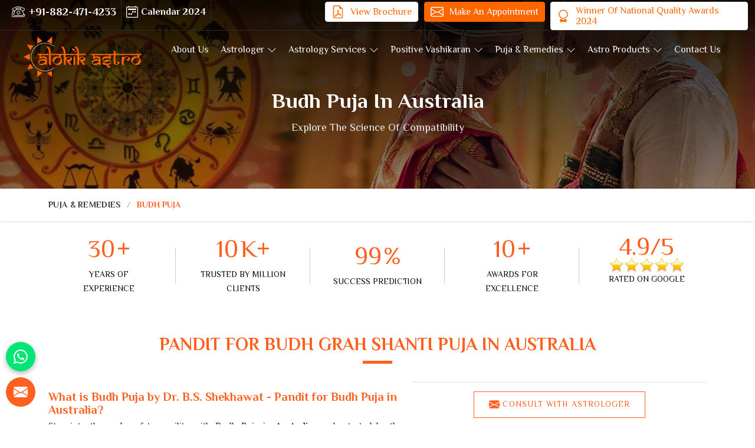

--- FILE ---
content_type: text/html; charset=UTF-8
request_url: https://www.alokikastro.com/australia/budh-puja.htm
body_size: 200885
content:
<!DOCTYPE html>
<html lang="en">

<head>
    <meta charset="utf-8">
    <meta http-equiv="X-UA-Compatible" content="IE=edge">
    
<title>Pandit for Budh Puja in Australia, Pandit for Budh Grah Shanti Puja in Australia</title>
<meta name="description" content="Pandit for Budh Puja in Australia - Astrologer DR BHAWANI SHEKHAWAT is the Best Pandit for Budh Grah Shanti Puja in Australia and has good experience in the field of Astrology. Call At +91-8824714233. Pandit for Budh Grah Shanti Puja in Australia">
<meta name="keywords" content="Pandit for Budh Puja in Australia, Pandit for Budh Grah Shanti Puja in Australia, Pandit for Budh Puja in Australia, Pandit for Budh Puja, Pandit for Budh Grah Shanti Puja">
<meta name="State" content="Rajasthan">
<meta name="City" content="Jaipur">
<meta name="address" content="375, Dashrath Marg, Hanuman Nagar Extension, Sirsi Road, Jaipur-302012">
<meta name="copyright" content="Copyright 2026 Alokik Astro - Pandit for Budh Puja in Australia, Pandit for Budh Grah Shanti Puja in Australia">
<meta name="distribution" content="global">
<meta name="language" content="english">
<meta name="rating" content="general">
<meta name="subject" content="Pandit for Budh Puja in Australia, Pandit for Budh Grah Shanti Puja in Australia">
<meta name="robots" content="ALL">
<meta name="revisit-after" content="2 days">
<meta name="generator" content="https://www.alokikastro.com">
<meta name="author" content="Alokik Astro">
<meta name="og:type" content="article">
<meta name="og:title" content="Pandit for Budh Puja in Australia, Pandit for Budh Grah Shanti Puja in Australia">
<meta name="og:image" content="https://www.alokikastro.com/uploaded-files/logo/logo.png">
<meta name="og:site_name" content="Alokik Astro">
<meta name="og:description" content="Pandit for Budh Puja in Australia - Astrologer DR BHAWANI SHEKHAWAT is the Best Pandit for Budh Grah Shanti Puja in Australia and has good experience in the field of Astrology. Call At +91-8824714233. Pandit for Budh Grah Shanti Puja in Australia">
<meta name="twitter:card" content="summary">
<meta name="twitter:desc" content="Pandit for Budh Puja in Australia - Astrologer DR BHAWANI SHEKHAWAT is the Best Pandit for Budh Grah Shanti Puja in Australia and has good experience in the field of Astrology. Call At +91-8824714233. Pandit for Budh Grah Shanti Puja in Australia">
<meta name="twitter:title" content="Pandit for Budh Puja in Australia, Pandit for Budh Grah Shanti Puja in Australia">
<meta name="abstract" content="Pandit for Budh Puja in Australia, Pandit for Budh Grah Shanti Puja in Australia">
<meta name="Classification" content="Pandit for Budh Puja in Australia - Astrologer DR BHAWANI SHEKHAWAT is the Best Pandit for Budh Grah Shanti Puja in Australia and has good experience in the field of Astrology. Call At +91-8824714233. Pandit for Budh Grah Shanti Puja in Australia">
<meta name="dc.source" content="https://www.alokikastro.com">
<meta name="dc.title" content="Pandit for Budh Puja in Australia, Pandit for Budh Grah Shanti Puja in Australia">
<meta name="dc.keywords" content="Pandit for Budh Puja in Australia, Pandit for Budh Grah Shanti Puja in Australia, Pandit for Budh Puja in Australia, Pandit for Budh Puja, Pandit for Budh Grah Shanti Puja">
<meta name="dc.subject" content="Pandit for Budh Puja in Australia, Pandit for Budh Grah Shanti Puja in Australia">
<meta name="dc.description" content="Pandit for Budh Puja in Australia - Astrologer DR BHAWANI SHEKHAWAT is the Best Pandit for Budh Grah Shanti Puja in Australia and has good experience in the field of Astrology. Call At +91-8824714233. Pandit for Budh Grah Shanti Puja in Australia">
<link rel="canonical" href="https://www.alokikastro.com/australia/budh-puja.htm">
<link rel="publisher" href="https://www.alokikastro.com">
<meta name="viewport" content="width=device-width, initial-scale=1">
<link rel="icon" href="https://www.alokikastro.com/designer/images/favicon.ico">

<link rel="preconnect" href="https://fonts.googleapis.com">
<link rel="preconnect" href="https://fonts.gstatic.com" crossorigin>
<link rel="preload" href="https://fonts.googleapis.com/css2?family=Philosopher:wght@400;700&display=swap" as="style"
  onload="this.onload=null;this.rel='stylesheet'">
<noscript>
  <link rel="stylesheet" href="https://fonts.googleapis.com/css2?family=Philosopher:wght@400;700&display=swap">
</noscript>

<link rel="preload" href="https://cdnjs.cloudflare.com/ajax/libs/bootstrap/5.1.3/css/bootstrap.min.css" as="style"
  onload="this.onload=null;this.rel='stylesheet'">
<noscript>
  <link rel="stylesheet" href="https://cdnjs.cloudflare.com/ajax/libs/bootstrap/5.1.3/css/bootstrap.min.css">
</noscript>
<link rel="preload" href="https://cdnjs.cloudflare.com/ajax/libs/animate.css/3.1.1/animate.min.css" as="style"
  onload="this.onload=null;this.rel='stylesheet'">
<noscript>
  <link rel="stylesheet" href="https://cdnjs.cloudflare.com/ajax/libs/animate.css/3.1.1/animate.min.css">
</noscript>
<link rel="preload" href="https://cdnjs.cloudflare.com/ajax/libs/OwlCarousel2/2.3.4/assets/owl.carousel.min.css" as="style"
  onload="this.onload=null;this.rel='stylesheet'">
<noscript>
  <link rel="stylesheet" href="https://cdnjs.cloudflare.com/ajax/libs/OwlCarousel2/2.3.4/assets/owl.carousel.min.css">
</noscript>
<!-- <link href="https://cdnjs.cloudflare.com/ajax/libs/OwlCarousel2/2.3.4/assets/owl.carousel.min.css" rel="stylesheet" type="text/css"> -->
<link rel="preload" href="https://cdnjs.cloudflare.com/ajax/libs/fancybox/3.1.20/jquery.fancybox.min.css" as="style"
  onload="this.onload=null;this.rel='stylesheet'">
<noscript>
  <link rel="stylesheet" href="https://cdnjs.cloudflare.com/ajax/libs/fancybox/3.1.20/jquery.fancybox.min.css">
</noscript>
<link rel="preload" href="https://cdnjs.cloudflare.com/ajax/libs/intl-tel-input/17.0.13/css/intlTelInput.css" as="style"
  onload="this.onload=null;this.rel='stylesheet'">
<noscript>
  <link rel="stylesheet" href="https://cdnjs.cloudflare.com/ajax/libs/intl-tel-input/17.0.13/css/intlTelInput.css">
</noscript>
<style>
  body{background:#fff;color:#363636;font-family:Philosopher,sans-serif;font-size:14px}
h1,h2,h3,h4,h5,h6{font-family:Philosopher,sans-serif;color:#0c0c0c;margin:0 0 20px}
h1 a,h2 a,h3 a,h4 a,h5 a,h6 a{color:#0c0c0c}
p a{color:#363636;width:auto;display:inline-block}
p a:hover{text-decoration:underline;outline:0}
p{letter-spacing:normal;margin-bottom:10px;line-height:24px;font-size:16px;color:#363636}
a{color:#7f7f7f;text-decoration:none;outline:0;display:block}
a:active,a:focus,a:hover{outline:0;text-decoration:none}
img{max-width:100%;height:auto!important}
iframe{border:0;width:100%}
label{color:#f60909;display:block;margin:0}
textarea{height:100px!important}
input,select,textarea{height:40px;line-height:40px;padding:0 15px;font-size:14px!important}
.form-group{position:relative;margin-bottom:15px}
.form-control::-moz-placeholder{color:#555}
.form-control:focus::-moz-placeholder{color:#b19777}
.form-control:focus{border-color:#b19777;box-shadow:none}
h2{font-size:26px;font-weight:700}
h3{font-size:20px;margin:0 0 30px;font-weight:700;overflow:hidden}
h4{font-size:16px;font-weight:700;margin:0;text-transform:capitalize}
h5{text-transform:capitalize}
</style>
<link href="https://www.alokikastro.com/designer/css/themev2.css" rel="stylesheet">
<link href="https://www.alokikastro.com/designer/css/responsivev1.css" rel="stylesheet">
<!-- <link rel="preload" href="https://www.alokikastro.com/designer/css/responsive.css" as="style"
  onload="this.onload=null;this.rel='stylesheet'">
<noscript>
  <link rel="stylesheet" href="https://www.alokikastro.com/designer/css/responsive.css">
</noscript> -->
<script src="https://cdnjs.cloudflare.com/ajax/libs/jquery/3.6.0/jquery.min.js"></script>
<script src="https://unpkg.com/default-passive-events"></script>
<script>
  (function() {
    var delay = window.innerWidth <= 768 ? 10000 : 7000;
    setTimeout(function() {
      if (typeof grecaptcha === 'undefined') {
        $.getScript("https://www.google.com/recaptcha/api.js");
      }
    }, delay);
  })();
</script>
<!-- Google tag (gtag.js) -->

<script async src="https://www.googletagmanager.com/gtag/js?id=G-YE1BCE2K6T"></script>
<!-- <script>
  window.dataLayer = window.dataLayer || [];

  function gtag() {
    dataLayer.push(arguments);
  }
  gtag('js', new Date());
  gtag('config', 'G-YE1BCE2K6T');
</script> -->
<script>
  window.dataLayer = window.dataLayer || [];
  function gtag() {
    dataLayer.push(arguments);
  }

  window.addEventListener('load', function () {
    var script = document.createElement('script');
    script.src = "https://www.googletagmanager.com/gtag/js?id=G-YE1BCE2K6T";
    script.async = true;
    document.head.appendChild(script);

    gtag('js', new Date());
    gtag('config', 'G-YE1BCE2K6T');
  });
</script>
<meta name="google-site-verification" content="fOLhTifriZiHUT60X1Ltt1aqyzVxLIV6qGBhoTk4JAQ">
<script type="application/ld+json">
  {
    "@context": "https://schema.org",
    "@type": "LocalBusiness",
    "name": "Alokik Astro DR. BHAWANI SHEKHAWAT",
    "url": "https://www.alokikastro.com/",
    "logo": "https://www.alokikastro.com/designer/images/logo.png",
    "image": "https://www.alokikastro.com/designer/images/image.webp",
    "description": "Best Astrologer in Jaipur",
    "telephone": "+91-8824714233",
    "geo": {
      "@type": "GeoCoordinates",
      "latitude": 26.922880,
      "longitude": 75.745480
    },
    "aggregateRating": {
      "@type": "AggregateRating",
      "ratingValue": "4.8",
      "bestRating": "5",
      "ratingCount": "11"
    },
    "address": {
      "@type": "PostalAddress",
      "addressLocality": "Jaipur",
      "addressRegion": "Rajasthan",
      "streetAddress": "375, Dashrath Marg, Hanuman Nagar Extension, Sirsi Road, Jaipur",
      "postalCode": "302012"
    }
  }
</script>

<script type="application/ld+json">
  {

    "@context": "https://schema.org",

    "@type": "Organization",

    "name": "Alokik Astro",

    "url": "https://www.alokikastro.com/",

    "logo": "https://www.alokikastro.com/designer/images/logo.png",

    "sameAs": [

      "https://www.facebook.com/alokikastro",

      "https://www.instagram.com/alokikastro"

    ]

  }
</script>

<script type="application/ld+json">
  {

    "@context": "https://schema.org/",

    "@type": "WebSite",

    "name": "Alokik Astro",

    "url": "https://www.alokikastro.com/",

    "potentialAction": {

      "@type": "SearchAction",

      "target": "{search_term_string}",

      "query-input": "required name=search_term_string"

    }

  }
</script>

<script type="application/ld+json">
  {

    "@context": "https://schema.org/",

    "@type": "BreadcrumbList",

    "itemListElement": [{

      "@type": "ListItem",

      "position": 1,

      "name": "Astrologer",

      "item": "https://www.alokikastro.com/astrologer.htm"

    }, {

      "@type": "ListItem",

      "position": 2,

      "name": "K.P. Astrology",

      "item": "https://www.alokikastro.com/k-p-astrology.htm"

    }]

  }
</script>



<!-- FAQ -->

<script type="application/ld+json">
{
  "@context": "https://schema.org",
  "@type": "FAQPage",
  "mainEntity": [{
    "@type": "Question",
    "name": "Why Is Dr. B.S. Shekhawat Regarded As The Best Astrologer In India For Accurate Predictions?",
    "acceptedAnswer": {
      "@type": "Answer",
      "text": "Dr. B.S. Shekhawat’s deep understanding of Vedic astrology, numerology, and horoscope analysis allows him to provide precise and life-changing predictions. His expertise and ethical approach make him the Best Astrologer in India, trusted by thousands seeking clarity and success."
    }
  },{
    "@type": "Question",
    "name": "How Can I Find An Astrologer like Dr. B.S. Shekhawat Whose Consultation Fees Truly Reflect Their Expertise?",
    "acceptedAnswer": {
      "@type": "Answer",
      "text": "Finding the Best Astrologer in India With Fees means looking for accuracy, experience, and ethical guidance. Dr. Shekhawat offers value-driven consultations, ensuring that those seeking astrological advice receive insights that justify the fees for expert astrology services."
    }
  },{
    "@type": "Question",
    "name": "What Makes Dr. B.S. Shekhawat Stand Out Among The Top 10 Astrologers In India?",
    "acceptedAnswer": {
      "@type": "Answer",
      "text": "Dr. Shekhawat’s ability to combine traditional astrology with modern methodologies has earned him a place among the Top 10 Astrologer in India. His predictions and practical remedies help individuals navigate life’s challenges with confidence and clarity."
    }
  },{
    "@type": "Question",
    "name": "Why Do People Worldwide Trust Dr. B.S. Shekhawat As The Best Astrologer In The World?",
    "acceptedAnswer": {
      "@type": "Answer",
      "text": "With a global clientele spanning multiple continents, Dr. Shekhawat’s astrology services are sought after for their accuracy and effectiveness. His guidance has positively impacted countless lives, making him one of the Best Astrologers in The World."
    }
  },{
    "@type": "Question",
    "name": "How Has Dr. B.S. Shekhawat Gained Recognition As A World-Famous Astrologer In India?",
    "acceptedAnswer": {
      "@type": "Answer",
      "text": "Dr. B.S.Shekhawat’s ability to offer precise horoscope readings, career insights, and personalized remedies has earned him international fame. As a World Famous Astrologer in India, he continues to guide people from all walks of life toward success and happiness."
    }
  },{
    "@type": "Question",
    "name": "What Qualities Make Dr. B.S. Shekhawat A Famous Astrologer In India?",
    "acceptedAnswer": {
      "@type": "Answer",
      "text": "Dr. Shekhawat’s ethical approach, accurate predictions, and years of expertise have made him a Famous Astrologer in India. His consultations empower individuals with the knowledge they need to make the right life decisions and achieve their goals."
    }
  }]
}
</script>

<!-- Article -->

<script type="application/ld+json">
{
  "@context": "https://schema.org",
  "@type": "BlogPosting",
  "mainEntityOfPage": {
    "@type": "WebPage",
    "@id": "https://www.alokikastro.com/blog/best-astrologer-in-india:-can-astrology-improve-your-financial-life.htm"
  },
  "headline": "Best Astrologer in India: Can Astrology Improve Your Financial Life",
  "description": "In today’s world, everyone is searching for financial stability. While hard work, planning, and smart investments are key, many people are also turning to alternative ways for support. One such approach is astrology. But how can the Best Astrologer in India actually help you grow financially? Let’s understand how astrology, when used correctly, can become a guiding tool for better money management and career choices.",
  "image": "https://www.alokikastro.com/uploaded-files/blog/images/thumbs/Best-Astrologer-in-India:-Can-Astrology-Improve-Your-Financial-Life-thumbs-800X500.jpg",  
  "author": {
    "@type": "Person",
    "name": "Admin"
  },  
  "publisher": {
    "@type": "Organization",
    "name": "Alokik Astro",
    "logo": {
      "@type": "ImageObject",
      "url": "https://www.alokikastro.com/blog/best-astrologer-in-india:-can-astrology-improve-your-financial-life.htm"
    }
  },
  "datePublished": "2025-06-10",
  "dateModified": "2025-06-10"
}
</script></head>

<body>

    <a id="scrollUp" title="Go to Top"><svg xmlns="http://www.w3.org/2000/svg" width="16" height="16" fill="currentColor"
        viewBox="0 0 16 16">
        <path fill-rule="evenodd"
            d="M8 15a.5.5 0 0 0 .5-.5V2.707l3.146 3.147a.5.5 0 0 0 .708-.708l-4-4a.5.5 0 0 0-.708 0l-4 4a.5.5 0 1 0 .708.708L7.5 2.707V14.5a.5.5 0 0 0 .5.5z">
        </path>
    </svg></a>



<header class="header">
    <div class="topBar">
        <div class="container-fluid">
            <div class="row">
                <div class="col-xxl-4 col-xl-4 col-lg-4 col-md-4 col-sm-12 tel-bg">
                    <ul class="top_contact">
                        <li class="phone"><a href="tel:+91-882-471-4233" title="Call Us">
                                <svg xmlns="http://www.w3.org/2000/svg" width="206.000000pt" height="155.000000pt"
                                    viewBox="0 0 206.000000 155.000000" preserveAspectRatio="xMidYMid meet">
                                    <g transform="translate(0.000000,155.000000) scale(0.100000,-0.100000)"
                                        fill="currentColor" stroke="none">
                                        <path
                                            d="M700 1510 c-201 -41 -329 -94 -495 -204 -102 -67 -131 -97 -141 -143 -8 -44 8 -85 57 -144 l41 -50 -36 -102 c-39 -111 -79 -264 -96 -367 -18 -110 -25 -370 -11 -413 25 -76 -33 -71 885 -72 l821 0 48 24 c97 47 146 125 155 243 5 78 -14 145 -49 167 -12 7 -49 16 -81 19 -40 3 -62 10 -67 21 -13 25 -101 324 -101 344 0 10 12 22 27 28 45 17 212 188 225 230 24 80 -4 126 -125 207 -164 111 -317 175 -522 217 -171 36 -348 34 -535 -5z m479 -66 c177 -26 372 -100 516 -196 84 -57 115 -88 115 -116 0 -29 -151 -189 -187 -198 -14 -4 -35 2 -55 15 -18 11 -66 39 -106 62 -105 60 -102 54 -102 174 l0 104 -37 10 c-21 6 -65 17 -98 26 -35 10 -121 19 -205 22 -150 6 -258 -7 -377 -43 l-53 -16 0 -109 c0 -102 -1 -109 -22 -122 -155 -93 -217 -127 -232 -127 -25 0 -183 160 -192 194 -8 34 16 63 106 121 151 99 343 174 510 200 118 18 292 18 419 -1z m29 -194 c56 -15 78 -37 67 -71 -6 -19 -15 -19 -298 -17 l-292 3 0 35 0 35 80 17 c96 21 358 19 443 -2z m93 -207 c15 -23 51 -51 97 -77 131 -74 123 -61 203 -328 79 -268 83 -307 36 -342 -28 -21 -36 -21 -646 -24 l-618 -3 -32 30 c-22 20 -31 38 -31 60 0 27 74 299 132 481 23 72 26 76 78 107 102 58 115 68 135 100 l20 32 301 1 301 0 24 -37z m-959 -193 c10 0 18 -5 18 -10 0 -6 -23 -86 -51 -178 -73 -238 -82 -272 -76 -315 8 -55 48 -111 99 -136 44 -21 53 -21 661 -21 496 0 624 3 650 14 39 16 95 77 102 111 3 14 7 36 10 50 6 29 38 34 73 9 18 -12 22 -25 22 -67 -1 -86 -53 -170 -123 -196 -19 -8 -285 -11 -821 -11 -698 0 -795 2 -806 15 -18 22 -7 259 19 405 21 117 73 304 97 351 l13 27 47 -24 c26 -13 56 -24 66 -24z">
                                        </path>
                                        <path
                                            d="M895 914 c-62 -22 -110 -68 -144 -136 -34 -68 -39 -114 -16 -177 30 -87 100 -147 197 -171 93 -24 216 38 266 134 35 66 40 140 15 198 -59 132 -193 197 -318 152z m152 -75 c69 -26 111 -105 101 -193 -18 -160 -249 -200 -325 -56 -63 120 14 260 144 260 28 0 64 -5 80 -11z">
                                        </path>
                                    </g>
                                </svg> +91-882-471-4233</a></li>
                        <li class="mobile_hide"><a href="https://www.alokikastro.com/calendar-2024.htm" title="calendar">
                                <svg xmlns="http://www.w3.org/2000/svg" width="16" height="16" fill="currentColor"
                                    viewBox="0 0 16 16">
                                    <path
                                        d="M3.5 0a.5.5 0 0 1 .5.5V1h8V.5a.5.5 0 0 1 1 0V1h1a2 2 0 0 1 2 2v11a2 2 0 0 1-2 2H2a2 2 0 0 1-2-2V3a2 2 0 0 1 2-2h1V.5a.5.5 0 0 1 .5-.5M2 2a1 1 0 0 0-1 1v11a1 1 0 0 0 1 1h12a1 1 0 0 0 1-1V3a1 1 0 0 0-1-1z" />
                                    <path
                                        d="M2.5 4a.5.5 0 0 1 .5-.5h10a.5.5 0 0 1 .5.5v1a.5.5 0 0 1-.5.5H3a.5.5 0 0 1-.5-.5zM11 7.5a.5.5 0 0 1 .5-.5h1a.5.5 0 0 1 .5.5v1a.5.5 0 0 1-.5.5h-1a.5.5 0 0 1-.5-.5zm-3 0a.5.5 0 0 1 .5-.5h1a.5.5 0 0 1 .5.5v1a.5.5 0 0 1-.5.5h-1a.5.5 0 0 1-.5-.5zm-5 3a.5.5 0 0 1 .5-.5h1a.5.5 0 0 1 .5.5v1a.5.5 0 0 1-.5.5h-1a.5.5 0 0 1-.5-.5zm3 0a.5.5 0 0 1 .5-.5h1a.5.5 0 0 1 .5.5v1a.5.5 0 0 1-.5.5h-1a.5.5 0 0 1-.5-.5z" />
                                </svg> Calendar 2024</a></li>
                    </ul>
                </div>
                <div class="col-xxl-8 col-xl-8 col-lg-8 col-md-8 col-sm-12">
                    <div class="grids_3">
                        <a class="Awards" href="https://www.alokikastro.com/video-gallery.php"
                            title="Winner of National Quality Awards 2024">
                            <svg xmlns="http://www.w3.org/2000/svg" width="16" height="16" fill="currentColor"
                                class="bi bi-award" viewBox="0 0 16 16">
                                <path
                                    d="M9.669.864 8 0 6.331.864l-1.858.282-.842 1.68-1.337 1.32L2.6 6l-.306 1.854 1.337 1.32.842 1.68 1.858.282L8 12l1.669-.864 1.858-.282.842-1.68 1.337-1.32L13.4 6l.306-1.854-1.337-1.32-.842-1.68zm1.196 1.193.684 1.365 1.086 1.072L12.387 6l.248 1.506-1.086 1.072-.684 1.365-1.51.229L8 10.874l-1.355-.702-1.51-.229-.684-1.365-1.086-1.072L3.614 6l-.25-1.506 1.087-1.072.684-1.365 1.51-.229L8 1.126l1.356.702z" />
                                <path d="M4 11.794V16l4-1 4 1v-4.206l-2.018.306L8 13.126 6.018 12.1z" />
                            </svg> Winner of National Quality Awards 2024
                        </a>

                        <a class="appointmentBtn" href="#myModal" data-bs-toggle="modal" title="Make an Appointment">
                            <svg xmlns="http://www.w3.org/2000/svg" width="16" height="16" fill="currentColor"
                                viewBox="0 0 16 16">
                                <path
                                    d="M0 4a2 2 0 0 1 2-2h12a2 2 0 0 1 2 2v8a2 2 0 0 1-2 2H2a2 2 0 0 1-2-2V4Zm2-1a1 1 0 0 0-1 1v.217l7 4.2 7-4.2V4a1 1 0 0 0-1-1H2Zm13 2.383-4.708 2.825L15 11.105V5.383Zm-.034 6.876-5.64-3.471L8 9.583l-1.326-.795-5.64 3.47A1 1 0 0 0 2 13h12a1 1 0 0 0 .966-.741ZM1 11.105l4.708-2.897L1 5.383v5.722Z">
                                </path>
                            </svg> Make an Appointment
                        </a>

                        <a class="brochureBtn"
                            href="https://www.alokikastro.com/designer/images/alokik-astro-profile_compressed.pdf" target="_blank"
                            title="View Brochure">
                            <svg xmlns="http://www.w3.org/2000/svg" width="16" height="16" fill="currentColor"
                                class="bi bi-file-earmark-pdf" viewBox="0 0 16 16">
                                <path
                                    d="M14 14V4.5L9.5 0H4a2 2 0 0 0-2 2v12a2 2 0 0 0 2 2h8a2 2 0 0 0 2-2M9.5 3A1.5 1.5 0 0 0 11 4.5h2V14a1 1 0 0 1-1 1H4a1 1 0 0 1-1-1V2a1 1 0 0 1 1-1h5.5z" />
                                <path
                                    d="M4.603 14.087a.8.8 0 0 1-.438-.42c-.195-.388-.13-.776.08-1.102.198-.307.526-.568.897-.787a7.7 7.7 0 0 1 1.482-.645 20 20 0 0 0 1.062-2.227 7.3 7.3 0 0 1-.43-1.295c-.086-.4-.119-.796-.046-1.136.075-.354.274-.672.65-.823.192-.077.4-.12.602-.077a.7.7 0 0 1 .477.365c.088.164.12.356.127.538.007.188-.012.396-.047.614-.084.51-.27 1.134-.52 1.794a11 11 0 0 0 .98 1.686 5.8 5.8 0 0 1 1.334.05c.364.066.734.195.96.465.12.144.193.32.2.518.007.192-.047.382-.138.563a1.04 1.04 0 0 1-.354.416.86.86 0 0 1-.51.138c-.331-.014-.654-.196-.933-.417a5.7 5.7 0 0 1-.911-.95 11.7 11.7 0 0 0-1.997.406 11.3 11.3 0 0 1-1.02 1.51c-.292.35-.609.656-.927.787a.8.8 0 0 1-.58.029m1.379-1.901q-.25.115-.459.238c-.328.194-.541.383-.647.547-.094.145-.096.25-.04.361q.016.032.026.044l.035-.012c.137-.056.355-.235.635-.572a8 8 0 0 0 .45-.606m1.64-1.33a13 13 0 0 1 1.01-.193 12 12 0 0 1-.51-.858 21 21 0 0 1-.5 1.05zm2.446.45q.226.245.435.41c.24.19.407.253.498.256a.1.1 0 0 0 .07-.015.3.3 0 0 0 .094-.125.44.44 0 0 0 .059-.2.1.1 0 0 0-.026-.063c-.052-.062-.2-.152-.518-.209a4 4 0 0 0-.612-.053zM8.078 7.8a7 7 0 0 0 .2-.828q.046-.282.038-.465a.6.6 0 0 0-.032-.198.5.5 0 0 0-.145.04c-.087.035-.158.106-.196.283-.04.192-.03.469.046.822q.036.167.09.346z" />
                            </svg> View Brochure
                        </a>
                    </div>
                </div>
            </div>
        </div>
    </div>
    <div class="logoNavbar">
        <div class="leftLogo">
            <a href="https://www.alokikastro.com" title="Alokik Astro">
                <img src="https://www.alokikastro.com/designer/images/logo.png" alt="Alokik Astro"
                    title="Alokik Astro">
            </a>
        </div>
        <div class="navigation">
            <div class="navbar">
                <button class="toggle_menu menu_show">
                    <span></span>
                    <span></span>
                    <span></span>
                </button>
            </div>
            <div class="menu">
                <ul class="nav">
                    <!-- <li class="active"><a href="index.php" title="Home">Home</a></li> -->
                    <li><a href="https://www.alokikastro.com/about-us.htm" title="About Us">About Us</a></li>
                                        <li class="cs-submenu">
                        <a  href="javascript:void(0);"
                             title="Astrologer">Astrologer</a>
                        <ul class="cs-dropdown">
                                                        <li><a href="https://www.alokikastro.com/australia/k-p-astrology.htm"
                                    title="K.P. Astrology">K.P. Astrology</a>
                            </li>
                                                        <li><a href="https://www.alokikastro.com/australia/bhrigu-nandi-nadi-astrology.htm"
                                    title="Bhrigu Nandi Nadi Astrology">Bhrigu Nandi Nadi Astrology</a>
                            </li>
                                                        <li><a href="https://www.alokikastro.com/australia/gemini-astrology.htm"
                                    title="Gemini Astrology">Gemini Astrology</a>
                            </li>
                                                        <li><a href="https://www.alokikastro.com/australia/lal-kitab-astrologer.htm"
                                    title="Lal Kitab Astrologer">Lal Kitab Astrologer</a>
                            </li>
                                                        <li><a href="https://www.alokikastro.com/australia/vedic-astrologer.htm"
                                    title="Vedic Astrologer">Vedic Astrologer</a>
                            </li>
                                                        <li><a href="https://www.alokikastro.com/australia/vastu-consultant.htm"
                                    title="Vastu Consultant">Vastu Consultant</a>
                            </li>
                                                    </ul>
                    </li>
                                        <li class="cs-submenu">
                        <a                             href="https://www.alokikastro.com/australia/astrology-services.htm"
                             title="Astrology Services">Astrology Services</a>
                        <ul class="cs-dropdown">
                                                        <li><a href="https://www.alokikastro.com/australia/marriage-astrology.htm"
                                    title="Marriage Astrology">Marriage Astrology</a>
                            </li>
                                                        <li><a href="https://www.alokikastro.com/australia/love-astrology.htm"
                                    title="Love Astrology">Love Astrology</a>
                            </li>
                                                        <li><a href="https://www.alokikastro.com/australia/love-marriage-astrology.htm"
                                    title="Love Marriage Astrology">Love Marriage Astrology</a>
                            </li>
                                                        <li><a href="https://www.alokikastro.com/australia/love-horoscopes.htm"
                                    title="Love Horoscopes">Love Horoscopes</a>
                            </li>
                                                        <li><a href="https://www.alokikastro.com/australia/child-adoption-astrology.htm"
                                    title="Child Adoption Astrology">Child Adoption Astrology</a>
                            </li>
                                                        <li><a href="https://www.alokikastro.com/australia/corporate-astrology.htm"
                                    title="Corporate Astrology">Corporate Astrology</a>
                            </li>
                                                        <li><a href="https://www.alokikastro.com/australia/political-astrology.htm"
                                    title="Political Astrology">Political Astrology</a>
                            </li>
                                                        <li><a href="https://www.alokikastro.com/australia/vedic-astrology.htm"
                                    title="Vedic Astrology">Vedic Astrology</a>
                            </li>
                                                        <li><a href="https://www.alokikastro.com/australia/numerology-astrologer.htm"
                                    title="Numerology Astrologer">Numerology Astrologer</a>
                            </li>
                                                        <li><a href="https://www.alokikastro.com/australia/palmistry-astrologer.htm"
                                    title="Palmistry Astrologer">Palmistry Astrologer</a>
                            </li>
                                                        <li><a href="https://www.alokikastro.com/australia/kundli-astrologer.htm"
                                    title="Kundli Astrologer">Kundli Astrologer</a>
                            </li>
                                                        <li><a href="https://www.alokikastro.com/australia/vedic-janam-kundli.htm"
                                    title="Vedic Janam Kundli">Vedic Janam Kundli</a>
                            </li>
                                                        <li><a href="https://www.alokikastro.com/australia/astrology-by-name-and-dob.htm"
                                    title="Astrology By Name And Dob">Astrology By Name And Dob</a>
                            </li>
                                                        <li><a href="https://www.alokikastro.com/australia/nakshatra-astrologer.htm"
                                    title="Nakshatra Astrologer">Nakshatra Astrologer</a>
                            </li>
                                                        <li><a href="https://www.alokikastro.com/australia/panchang-astrologer.htm"
                                    title="Panchang Astrologer">Panchang Astrologer</a>
                            </li>
                                                        <li><a href="https://www.alokikastro.com/australia/career-astrology.htm"
                                    title="Career Astrology">Career Astrology</a>
                            </li>
                                                        <li><a href="https://www.alokikastro.com/australia/finance-astrology.htm"
                                    title="Finance Astrology">Finance Astrology</a>
                            </li>
                                                        <li><a href="https://www.alokikastro.com/australia/personal-astrology.htm"
                                    title="Personal Astrology">Personal Astrology</a>
                            </li>
                                                        <li><a href="https://www.alokikastro.com/australia/education-astrology.htm"
                                    title="Education Astrology">Education Astrology</a>
                            </li>
                                                        <li><a href="https://www.alokikastro.com/australia/spell-specialist-and-spell-caster.htm"
                                    title="Spell Specialist And Spell Caster">Spell Specialist And Spell Caster</a>
                            </li>
                                                        <li><a href="https://www.alokikastro.com/australia/face-reading-astrologer.htm"
                                    title="Face Reading Astrologer">Face Reading Astrologer</a>
                            </li>
                                                        <li><a href="https://www.alokikastro.com/australia/kundali-matching-astrologer.htm"
                                    title="Kundali Matching Astrologer">Kundali Matching Astrologer</a>
                            </li>
                                                        <li><a href="https://www.alokikastro.com/australia/stock-market-astrologer.htm"
                                    title="Stock Market Astrologer">Stock Market Astrologer</a>
                            </li>
                                                        <li><a href="https://www.alokikastro.com/australia/birth-chart-reading-astrologer.htm"
                                    title="Birth Chart Reading Astrologer">Birth Chart Reading Astrologer</a>
                            </li>
                                                        <li><a href="https://www.alokikastro.com/australia/nadi-astrologer.htm"
                                    title="Nadi Astrologer">Nadi Astrologer</a>
                            </li>
                                                        <li><a href="https://www.alokikastro.com/australia/business-astrology.htm"
                                    title="Business Astrology">Business Astrology</a>
                            </li>
                                                    </ul>
                    </li>
                                        <li class="cs-submenu">
                        <a                             href="https://www.alokikastro.com/australia/positive-vashikaran.htm"
                             title="Positive Vashikaran">Positive Vashikaran</a>
                        <ul class="cs-dropdown">
                                                        <li><a href="https://www.alokikastro.com/australia/vashikaran-guru.htm"
                                    title="Vashikaran Guru">Vashikaran Guru</a>
                            </li>
                                                        <li><a href="https://www.alokikastro.com/australia/vashikaran-specialist.htm"
                                    title="Vashikaran Specialist">Vashikaran Specialist</a>
                            </li>
                                                        <li><a href="https://www.alokikastro.com/australia/love-marriage-vashikaran.htm"
                                    title="Love Marriage Vashikaran">Love Marriage Vashikaran</a>
                            </li>
                                                        <li><a href="https://www.alokikastro.com/australia/love-vashikaran-mantra.htm"
                                    title="Love Vashikaran Mantra">Love Vashikaran Mantra</a>
                            </li>
                                                        <li><a href="https://www.alokikastro.com/australia/vashikaran-removal-specialist.htm"
                                    title="Vashikaran Removal Specialist">Vashikaran Removal Specialist</a>
                            </li>
                                                        <li><a href="https://www.alokikastro.com/australia/black-magic-removal-specialist.htm"
                                    title="Black Magic Removal Specialist">Black Magic Removal Specialist</a>
                            </li>
                                                        <li><a href="https://www.alokikastro.com/australia/powerful-vashikaran-specialist.htm"
                                    title="Powerful Vashikaran Specialist">Powerful Vashikaran Specialist</a>
                            </li>
                                                        <li><a href="https://www.alokikastro.com/australia/vashikaran-yantra.htm"
                                    title="Vashikaran Yantra">Vashikaran Yantra</a>
                            </li>
                                                        <li><a href="https://www.alokikastro.com/australia/vashikaran-symptoms-or-signs.htm"
                                    title="Vashikaran Symptoms Or Signs">Vashikaran Symptoms Or Signs</a>
                            </li>
                                                    </ul>
                    </li>
                                        <li class="cs-submenu">
                        <a  href="javascript:void(0);"
                             title="Puja & Remedies">Puja & Remedies</a>
                        <ul class="cs-dropdown">
                                                        <li><a href="https://www.alokikastro.com/australia/pitra-dosh-puja.htm"
                                    title="Pitra Dosh Puja">Pitra Dosh Puja</a>
                            </li>
                                                        <li><a href="https://www.alokikastro.com/australia/gandmool-dosh-puja.htm"
                                    title="Gandmool Dosh Puja">Gandmool Dosh Puja</a>
                            </li>
                                                        <li><a href="https://www.alokikastro.com/australia/kaalsarp-dosh-puja.htm"
                                    title="Kaalsarp Dosh Puja">Kaalsarp Dosh Puja</a>
                            </li>
                                                        <li><a href="https://www.alokikastro.com/australia/nakshatra-dosh-puja.htm"
                                    title="Nakshatra Dosh Puja">Nakshatra Dosh Puja</a>
                            </li>
                                                        <li><a href="https://www.alokikastro.com/australia/shanti-puja.htm"
                                    title="Shanti Puja">Shanti Puja</a>
                            </li>
                                                        <li><a href="https://www.alokikastro.com/australia/navgrah-9-planets-puja.htm"
                                    title="Navgrah (9 Planets) Puja">Navgrah (9 Planets) Puja</a>
                            </li>
                                                        <li><a href="https://www.alokikastro.com/australia/surya-puja.htm"
                                    title="Surya Puja">Surya Puja</a>
                            </li>
                                                        <li><a href="https://www.alokikastro.com/australia/chandra-puja.htm"
                                    title="Chandra Puja">Chandra Puja</a>
                            </li>
                                                        <li><a href="https://www.alokikastro.com/australia/mangal-puja.htm"
                                    title="Mangal Puja">Mangal Puja</a>
                            </li>
                                                        <li><a href="https://www.alokikastro.com/australia/budh-puja.htm"
                                    title="Budh Puja">Budh Puja</a>
                            </li>
                                                        <li><a href="https://www.alokikastro.com/australia/brihaspati-guru-puja.htm"
                                    title="Brihaspati (Guru) Puja">Brihaspati (Guru) Puja</a>
                            </li>
                                                        <li><a href="https://www.alokikastro.com/australia/shukra-puja.htm"
                                    title="Shukra Puja">Shukra Puja</a>
                            </li>
                                                        <li><a href="https://www.alokikastro.com/australia/shani-puja.htm"
                                    title="Shani Puja">Shani Puja</a>
                            </li>
                                                        <li><a href="https://www.alokikastro.com/australia/rahu-puja.htm"
                                    title="Rahu Puja">Rahu Puja</a>
                            </li>
                                                        <li><a href="https://www.alokikastro.com/australia/ketu-puja.htm"
                                    title="Ketu Puja">Ketu Puja</a>
                            </li>
                                                        <li><a href="https://www.alokikastro.com/australia/saturn-shani-sade-sati-puja-and-remedies.htm"
                                    title="Saturn/ Shani Sade Sati Puja & Remedies">Saturn/ Shani Sade Sati Puja & Remedies</a>
                            </li>
                                                        <li><a href="https://www.alokikastro.com/australia/kundli-dosh-and-remedies.htm"
                                    title="Kundli Dosh & Remedies">Kundli Dosh & Remedies</a>
                            </li>
                                                    </ul>
                    </li>
                                        <li class="cs-submenu">
                        <a                             href="https://www.alokikastro.com/australia/astro-products.htm"
                             title="Astro Products">Astro Products</a>
                        <ul class="cs-dropdown">
                                                        <li><a href="https://www.alokikastro.com/australia/vastu-products.htm"
                                    title="Vastu Products">Vastu Products</a>
                            </li>
                                                        <li><a href="https://www.alokikastro.com/australia/rudraksha-beads.htm"
                                    title="Rudraksha Beads">Rudraksha Beads</a>
                            </li>
                                                        <li><a href="https://www.alokikastro.com/australia/fengshui-products.htm"
                                    title="Fengshui Products">Fengshui Products</a>
                            </li>
                                                        <li><a href="https://www.alokikastro.com/australia/kavach.htm"
                                    title="Kavach">Kavach</a>
                            </li>
                                                        <li><a href="https://www.alokikastro.com/australia/parad-products.htm"
                                    title="Parad Products">Parad Products</a>
                            </li>
                                                        <li><a href="https://www.alokikastro.com/australia/crystal-products.htm"
                                    title="Crystal Products">Crystal Products</a>
                            </li>
                                                        <li><a href="https://www.alokikastro.com/australia/gold-silver-and-copper-plated-yantras.htm"
                                    title="Gold Silver And Copper Plated Yantras">Gold Silver And Copper Plated Yantras</a>
                            </li>
                                                        <li><a href="https://www.alokikastro.com/australia/shaligrams.htm"
                                    title="Shaligrams">Shaligrams</a>
                            </li>
                                                        <li><a href="https://www.alokikastro.com/australia/gemstones.htm"
                                    title="Gemstones">Gemstones</a>
                            </li>
                                                        <li><a href="https://www.alokikastro.com/australia/rudraksha.htm"
                                    title="Rudraksha">Rudraksha</a>
                            </li>
                                                    </ul>
                    </li>
                    
                    <li><a href="https://www.alokikastro.com/contact-us.htm" title="Contact Us">Contact Us</a></li>
                </ul>
            </div>
        </div>
    </div>
</header>
    <div class="heading_banner" style="background-image: url(https://www.alokikastro.com/designer/images/category-banner.webp)">
        <div class="container">
            <div class="row">
                <div class="col-xxl-12 col-xl-12 col-lg-12 col-md-12 col-sm-12 col-12 text-center">
                    <h1 class="cat_title">Budh Puja in Australia</h1>
                    <div class="clearfix"></div>
                    <div class="cat_title2">Explore the Science of Compatibility</div>
                </div>
            </div>
        </div>
    </div>

    <div class="inner_breadcrumb hidden_xs">
        <div class="container">
            <div class="row">
                <div class="col-xxl-12 col-xl-12 col-lg-12 col-md-12 col-sm-12 col-12">
                    <ul class="breadcrumb">
    
    
            <li>
                            <a href="https://www.alokikastro.com/australia/puja-and-remedies.htm"
                   title="Puja And Remedies">Puja & Remedies</a>
                    </li>
    
    <li class="active">Budh Puja</li>
</ul>

                </div>
            </div>
        </div>
    </div>
    <div class="mainConter">
        <div class="container">
            <div class="row banner_uspes about-uspes">
                <div class="col">
                    <div class="usp_box">
                        <p class="counter-count count-p">30</p>
                        <span>+</span>
                        <p>Years of<br> experience </p>
                    </div>
                </div>
                <div class="col">
                    <div class="usp_box">
                        <p class="counter-count count-p">10</p>
                        <span>K+</span>
                        <p>Trusted by Million Clients</p>
                    </div>
                </div>
                <div class="col">
                    <div class="usp_box">
                        <p class="counter-count count-p">99</p>
                        <span>%</span>
                        <p>Success Prediction</p>
                    </div>
                </div>
                <div class="col">
                    <div class="usp_box">
                        <p class="counter-count count-p">10</p>
                        <span>+</span>
                        <p>AWARDS FOR <br>EXCELLENCE</p>
                    </div>
                </div>
                <div class="col">
                    <div class="usp_box count-up">
                        <p class="count-p">4.9/5</p>
                        <img loading="lazy" src="https://www.alokikastro.com/designer/images/5star.png" alt="RATED ON GOOGLE" title="RATED ON GOOGLE">
                        <p>RATED ON GOOGLE</p>
                    </div>
                </div>
            </div>
        </div>
    </div>
    <div class="category_page">
        <div class="container">
            <h2 class="title_1">Pandit for Budh Grah Shanti Puja in Australia</h2>
            <div class="clearfix"></div>
            <div class="row">
                <div class="col-xxl-12 col-xl-12 col-lg-12 col-md-12 col-sm-12 col-12">
                    <div class="wps_right">
                        <div class="product_right_image">
                            <a href="javascript:void(0);" data-bs-toggle="modal" data-bs-target="#productID" onclick="$('.catID').val('55');
$('.catName').html('Budh Puja');
$('.catImg').attr('src','https://www.alokikastro.com/uploaded-files/category/images/thumbs/Budh-Puja-thumbs-500X500.jpg');  $('.catImg').attr('alt','Budh Puja in Australia'); $('.catImg').attr('title','Budh Puja in Australia');" title="Budh Puja in Australia">
                                <div class="detail_image">
                                    <img width="500" height="500" class="img-responsive" src="https://www.alokikastro.com/uploaded-files/category/images/thumbs/Budh-Puja-thumbs-500X500.jpg" alt="Budh Puja in Australia" title="Budh Puja in Australia">
                                </div>
                                <span class="read_more" title="Consult with Astrologer">
                                    <span><svg xmlns="http://www.w3.org/2000/svg" width="16" height="16" fill="currentColor" viewBox="0 0 16 16">
                                            <path d="M.05 3.555A2 2 0 0 1 2 2h12a2 2 0 0 1 1.95 1.555L8 8.414.05 3.555ZM0 4.697v7.104l5.803-3.558L0 4.697ZM6.761 8.83l-6.57 4.027A2 2 0 0 0 2 14h12a2 2 0 0 0 1.808-1.144l-6.57-4.027L8 9.586l-1.239-.757Zm3.436-.586L16 11.801V4.697l-5.803 3.546Z"></path>
                                        </svg> Consult with Astrologer</span></span>
                            </a>

                        </div>
                        <h3>What is Budh Puja by Dr. B.S. Shekhawat - Pandit for Budh Puja in Australia?</h3>

<p>Step into the realm of tranquility with Budh Puja in <strong>Australia</strong>, orchestrated by the revered Dr. B.S. Shekhawat, known as the <strong>Pandit for Budh Puja in Australia</strong>. This divine ceremony in <strong>Australia</strong> is a harmonious offering to appease the planet Mercury (Budh Grah) and create a celestial balance for individuals affected by Budh Dosha.</p>

<h3>What are the Services offered by Dr. B.S. Shekhawat, one of the best Pandit for Budh Grah Shanti Puja in Australia, in the realm of Budh Puja?</h3>

<p>Dr. B.S. Shekhawat, the best <strong>Pandit for Budh Grah Shanti Puja in Australia</strong> extends a comprehensive array of services within Budh Puja:</p>

<ul>
	<li aria-level="1"><strong>Budh Graha Shanti Puja in Australia</strong>: A specialized ritual in <strong>Australia </strong>to pacify the influence of Mercury, fostering a sense of peace and harmony.</li>
</ul>

<ul>
	<li aria-level="1"><strong>Customized Budh Mantra Chanting in Australia</strong>: Personalized chanting sessions in <strong>Australia</strong>, aligning individuals with the auspicious energies of Mercury.</li>
</ul>

<ul>
	<li aria-level="1"><strong>Budh Yantra Installation in Australia</strong>: Harnessing the power of sacred geometry in <strong>Australia </strong>to attract positive influences and mitigate malefic effects.</li>
</ul>

<ul>
	<li aria-level="1"><strong>Budh Dosha Nivaran Puja in Australia</strong>: Tailored pujas in <strong>Australia </strong>designed to alleviate the adverse effects of Budh Dosha in the birth chart.</li>
</ul>

<h3>What are the Roles of Pandit for Budh Puja in Australia?</h3>

<p>As the <strong>Pandit for Budh Puja in Australia</strong>, Dr. B.S. Shekhawat assumes pivotal roles:</p>

<ul>
	<li aria-level="1"><strong>Astrological Analysis in Australia</strong>: Conducting detailed astrological assessments to identify the presence and impact of Budh Dosha in <strong>Australia</strong>.</li>
</ul>

<ul>
	<li aria-level="1"><strong>Conducting Rituals in Australia</strong>: Orchestrating Vedic rituals with precision in <strong>Australia</strong>, invoking the blessings of Mercury and mitigating its malefic influences.</li>
</ul>

<ul>
	<li aria-level="1"><strong>Remedial Measures in Australia</strong>: Prescribing individualized remedies in <strong>Australia</strong>, including gemstone recommendations and charitable acts, to counteract Budh Dosha.</li>
</ul>

<ul>
	<li aria-level="1"><strong>Spiritual Guidance in Australia</strong>: Offering spiritual counseling, guiding individuals in <strong>Australia </strong>on a transformative journey toward emotional and astrological balance.</li>
</ul>

<h3>What sets Dr. B.S. Shekhawat apart as the Pandit for Budh Grah Shanti Puja in Australia?</h3>

<p>Dr. B.S. Shekhawat&#39;s distinction as the <strong>Pandit for Budh Grah Shanti Puja in Australia</strong> is marked by:</p>

<ul>
	<li aria-level="1"><strong>Astrological Proficiency in Australia</strong>: Deep-rooted knowledge and expertise in Vedic astrology in <strong>Australia</strong>, ensuring the accuracy and authenticity of Budh Puja.</li>
</ul>

<ul>
	<li aria-level="1"><strong>Holistic Approach in Australia</strong>: Integrating astrological insights with spiritual rituals for holistic well-being, addressing physical, mental, and spiritual dimensions in <strong>Australia</strong>.</li>
</ul>

<ul>
	<li aria-level="1"><strong>Cultural Authenticity in Australia</strong>: Upholding the sanctity of Vedic traditions in <strong>Australia</strong>, ensuring cultural and spiritual authenticity in the practice of Budh Puja.</li>
</ul>

<ul>
	<li aria-level="1"><strong>Accessibility in Australia</strong>: Extending services to individuals in <strong>Australia</strong>, Dr. Shekhawat ensures that the transformative benefits of Budh Puja reach a diverse audience.</li>
</ul>

<h3>What are the Benefits of Pandit for Budh Puja in Australia?</h3>

<p>Engaging in Budh Puja with Dr. B.S. Shekhawat, top <strong>Pandit for Budh Puja in Australia</strong>, unfolds a myriad of benefits:</p>

<ul>
	<li aria-level="1"><strong>Intellectual Clarity in Australia</strong>: Enhancing intellectual clarity and acumen, fostering a sharper mind in <strong>Australia</strong>.</li>
</ul>

<ul>
	<li aria-level="1"><strong>Communication Skills in Australia</strong>: Improving communication skills and facilitating better interpersonal relationships in <strong>Australia</strong>.</li>
</ul>

<ul>
	<li aria-level="1"><strong>Career Advancement in Australia</strong>: In <strong>Australia </strong>removing obstacles in career paths and fostering professional growth.</li>
</ul>

<ul>
	<li aria-level="1"><strong>Mitigation of Health Issues in Australia</strong>: Alleviating potential health issues in <strong>Australia </strong>associated with Budh Dosha, promoting overall well-being.</li>
</ul>

                        <div class="clearfix"></div>
                        <div class="title_1">Astrology Service Provided by Dr B.S Shekhawat</div>
                        <div class="maxWidth">
                            <p>Astrology encompasses various systems and traditions that have evolved over centuries<br>
across different cultures.</p>
                        </div>
                        <div class="row">
                        <div class="col-xl-3 col-lg-3 col-md-3 col-sm-6 col-6">
                            <div class="benefitsItem">
                                <div class="benefitsItemInfo">
                                    <div class="benefitsItemIcon">
                                        <img width="150" height="150" loading="lazy" src="https://www.alokikastro.com/designer/images/horoscope.png" alt="Horoscope Analysis" title="Horoscope Analysis">
                                    </div>
                                    <h4 class="tp-service-2-title">Horoscope Analysis</h4>
                                </div>
                            </div>
                        </div>

                        <div class="col-xl-3 col-lg-3 col-md-3 col-sm-6 col-6">
                            <div class="benefitsItem">
                                <div class="benefitsItemInfo">
                                    <div class="benefitsItemIcon">
                                        <img width="150" height="150" loading="lazy" src="https://www.alokikastro.com/designer/images/birth.png" alt="Birth Chart Analysis" title="Birth Chart Analysis">
                                    </div>
                                    <h4 class="tp-service-2-title">Birth Chart Analysis</h4>
                                </div>
                            </div>
                        </div>

                        <div class="col-xl-3 col-lg-3 col-md-3 col-sm-6 col-6">
                            <div class="benefitsItem">
                                <div class="benefitsItemInfo">
                                    <div class="benefitsItemIcon">
                                        <img width="150" height="150" loading="lazy" src="https://www.alokikastro.com/designer/images/Kundali-Matching.png" alt="Kundali Matching" title="Kundali Matching">
                                    </div>
                                    <h4 class="tp-service-2-title">Kundali Matching</h4>
                                </div>
                            </div>
                        </div>

                        <div class="col-xl-3 col-lg-3 col-md-3 col-sm-6 col-6">
                            <div class="benefitsItem">
                                <div class="benefitsItemInfo">
                                    <div class="benefitsItemIcon">
                                        <img width="150" height="150" loading="lazy" src="https://www.alokikastro.com/designer/images/portfolio.png" alt="Career Problems" title="Career Problems">
                                    </div>
                                    <h4 class="tp-service-2-title">Career Problems</h4>
                                </div>
                            </div>
                        </div>


                        <div class="col-xl-3 col-lg-3 col-md-3 col-sm-6 col-6">
                            <div class="benefitsItem">
                                <div class="benefitsItemInfo">
                                    <div class="benefitsItemIcon">
                                        <img width="150" height="150" loading="lazy" src="https://www.alokikastro.com/designer/images/Vastu-Consultation.png" alt="Vastu Consultation" title="Vastu Consultation">
                                    </div>
                                    <h4 class="tp-service-2-title">Vastu Consultation</h4>
                                </div>
                            </div>
                        </div>

                        <div class="col-xl-3 col-lg-3 col-md-3 col-sm-6 col-6">
                            <div class="benefitsItem">
                                <div class="benefitsItemInfo">
                                    <div class="benefitsItemIcon">
                                        <img width="150" height="150" loading="lazy" src="https://www.alokikastro.com/designer/images/relationship.png" alt="Relationship Astrology" title="Relationship Astrology">
                                    </div>
                                    <h4 class="tp-service-2-title">Relationship Astrology</h4>
                                </div>
                            </div>
                        </div>


                        <div class="col-xl-3 col-lg-3 col-md-3 col-sm-6 col-6">
                            <div class="benefitsItem">
                                <div class="benefitsItemInfo">
                                    <div class="benefitsItemIcon">
                                        <img width="150" height="150" loading="lazy" src="https://www.alokikastro.com/designer/images/healthcare1.png" alt="Medical Astrology" title="Medical Astrology">
                                    </div>
                                    <h4 class="tp-service-2-title">Medical Astrology</h4>
                                </div>
                            </div>
                        </div>

                        <div class="col-xl-3 col-lg-3 col-md-3 col-sm-6 col-6">
                            <div class="benefitsItem">
                                <div class="benefitsItemInfo">
                                    <div class="benefitsItemIcon">
                                        <img width="150" height="150" loading="lazy" src="https://www.alokikastro.com/designer/images/Spiritual-Astrology.png" alt="Spiritual Astrology" title="Spiritual Astrology">
                                    </div>
                                    <h4 class="tp-service-2-title">Spiritual Astrology</h4>
                                </div>
                            </div>
                        </div>

                        <div class="col-xl-3 col-lg-3 col-md-3 col-sm-6 col-6">
                            <div class="benefitsItem">
                                <div class="benefitsItemInfo">
                                    <div class="benefitsItemIcon">
                                        <img width="150" height="150" loading="lazy" src="https://www.alokikastro.com/designer/images/voting.png" alt="Electional Astrology" title="Electional Astrology">
                                    </div>
                                    <h4 class="tp-service-2-title">Electional Astrology</h4>
                                </div>
                            </div>
                        </div>

                        <div class="col-xl-3 col-lg-3 col-md-3 col-sm-6 col-6">
                            <div class="benefitsItem">
                                <div class="benefitsItemInfo">
                                    <div class="benefitsItemIcon">
                                        <img width="150" height="150" loading="lazy" src="https://www.alokikastro.com/designer/images/speculate.png" alt="Speculation Astrology" title="Speculation Astrology">
                                    </div>
                                    <h4 class="tp-service-2-title">Speculation Astrology</h4>
                                </div>
                            </div>
                        </div>

                    </div>



                        <div class="you_may">All Astrology Services</div>
                        <div class="allListing">
                                                    <div class="product_listing">
                                <div class="row">
                                    <div class="col-xxl-4 col-xl-4 col-lg-4 col-md-4 col-sm-5 col-12">
                                        <div class="product">
                                            <a href="https://www.alokikastro.com/australia/pitra-dosh-puja.htm" title="Pitra Dosh Puja in Australia">
                                                <div class="image1">
                                                    <img width="374" height="374" loading="lazy" src="https://www.alokikastro.com/uploaded-files/category/images/thumbs/Pitra-Dosh-Puja-thumbs-374X374.jpg" alt="Pitra Dosh Puja in Australia" title="Pitra Dosh Puja in Australia">
                                                </div>
                                            </a>
                                        </div>
                                    </div>
                                    <div class="col-xxl-8 col-xl-8 col-lg-8 col-md-8 col-sm-7 col-12">
                                        <div class="right-content">
                                            <h4 class="titleH3_1"><a href="https://www.alokikastro.com/australia/pitra-dosh-puja.htm" title="Pitra Dosh Puja in Australia">Pitra Dosh Puja</a></h4>
                                            <div class="blue-line1"></div>
                                            <div class="more_info">
                                            <p>Pitra Dosh Puja, orchestrated by the esteemed Dr. B.S. Shekhawat, is a sacred ritual rooted in Vedic astrology in Australia that seeks to pacify and appease the ancestors, rectifying any imbalances in one&apos;s lineage. It is believed that Pitra Dosh in Australia, or ancestral affliction, can manifest due to unresolved issues or unfulfilled duties of our forefathers. Dr. Shekhawat&apos;s approach in Australia involves performing meticulous Pitra Dosh Pooja in Australia to bring peace to the departed souls and restore familial harmony.</p>

                                            </div>

                                            <div class="clearfix"></div>
                                            <a class="read_more" href="javascript:void(0);" data-bs-toggle="modal" data-bs-target="#productID" onclick="$('.catID').val('46');
    $('.catName').html('Pitra Dosh Puja');
    $('.catImg').attr('src','https://www.alokikastro.com/uploaded-files/category/images/thumbs/Pitra-Dosh-Puja-thumbs-436X429.jpg'); $('.catImg').attr('alt','Pitra Dosh Puja in Australia'); $('.catImg').attr('title','Pitra Dosh Puja in Australia');" title="Consult with Astrologer">
                                                <span><svg xmlns="http://www.w3.org/2000/svg" width="16" height="16" fill="currentColor" viewBox="0 0 16 16">
                                                        <path d="M.05 3.555A2 2 0 0 1 2 2h12a2 2 0 0 1 1.95 1.555L8 8.414.05 3.555ZM0 4.697v7.104l5.803-3.558L0 4.697ZM6.761 8.83l-6.57 4.027A2 2 0 0 0 2 14h12a2 2 0 0 0 1.808-1.144l-6.57-4.027L8 9.586l-1.239-.757Zm3.436-.586L16 11.801V4.697l-5.803 3.546Z" />
                                                    </svg> Consult with Astrologer</span></a>
                                            <a href="https://www.alokikastro.com/australia/pitra-dosh-puja.htm" class="read_more" title="View More"><span> View More <svg xmlns="http://www.w3.org/2000/svg" width="16" height="16" fill="currentColor" viewBox="0 0 16 16">
                                                        <path fill-rule="evenodd" d="M4.646 1.646a.5.5 0 0 1 .708 0l6 6a.5.5 0 0 1 0 .708l-6 6a.5.5 0 0 1-.708-.708L10.293 8 4.646 2.354a.5.5 0 0 1 0-.708z"></path>
                                                    </svg></span></a>

                                        </div>
                                    </div>
                                </div>
                            </div>
                                                        <div class="product_listing">
                                <div class="row">
                                    <div class="col-xxl-4 col-xl-4 col-lg-4 col-md-4 col-sm-5 col-12">
                                        <div class="product">
                                            <a href="https://www.alokikastro.com/australia/gandmool-dosh-puja.htm" title="Gandmool Dosh Puja in Australia">
                                                <div class="image1">
                                                    <img width="374" height="374" loading="lazy" src="https://www.alokikastro.com/uploaded-files/category/images/thumbs/Gandmool-Dosh-Puja-thumbs-374X374.jpg" alt="Gandmool Dosh Puja in Australia" title="Gandmool Dosh Puja in Australia">
                                                </div>
                                            </a>
                                        </div>
                                    </div>
                                    <div class="col-xxl-8 col-xl-8 col-lg-8 col-md-8 col-sm-7 col-12">
                                        <div class="right-content">
                                            <h4 class="titleH3_1"><a href="https://www.alokikastro.com/australia/gandmool-dosh-puja.htm" title="Gandmool Dosh Puja in Australia">Gandmool Dosh Puja</a></h4>
                                            <div class="blue-line1"></div>
                                            <div class="more_info">
                                            <p>Gandmool Dosh Puja in Australia, orchestrated by the eminent Dr. B.S. Shekhawat, is a profound astrological remedy aimed at pacifying the malefic effects of Gandmool Nakshatras in one&apos;s horoscope. Gandmool Dosh in Australia is believed to occur when a person is born under certain specific Nakshatras, potentially leading to challenges and obstacles in various aspects of life. Dr. Shekhawat&apos;s approach to Gandmool Dosh Puja in Australia involves intricate rituals and invocations to mitigate the adverse influences and foster cosmic harmony.</p>

                                            </div>

                                            <div class="clearfix"></div>
                                            <a class="read_more" href="javascript:void(0);" data-bs-toggle="modal" data-bs-target="#productID" onclick="$('.catID').val('47');
    $('.catName').html('Gandmool Dosh Puja');
    $('.catImg').attr('src','https://www.alokikastro.com/uploaded-files/category/images/thumbs/Gandmool-Dosh-Puja-thumbs-436X429.jpg'); $('.catImg').attr('alt','Gandmool Dosh Puja in Australia'); $('.catImg').attr('title','Gandmool Dosh Puja in Australia');" title="Consult with Astrologer">
                                                <span><svg xmlns="http://www.w3.org/2000/svg" width="16" height="16" fill="currentColor" viewBox="0 0 16 16">
                                                        <path d="M.05 3.555A2 2 0 0 1 2 2h12a2 2 0 0 1 1.95 1.555L8 8.414.05 3.555ZM0 4.697v7.104l5.803-3.558L0 4.697ZM6.761 8.83l-6.57 4.027A2 2 0 0 0 2 14h12a2 2 0 0 0 1.808-1.144l-6.57-4.027L8 9.586l-1.239-.757Zm3.436-.586L16 11.801V4.697l-5.803 3.546Z" />
                                                    </svg> Consult with Astrologer</span></a>
                                            <a href="https://www.alokikastro.com/australia/gandmool-dosh-puja.htm" class="read_more" title="View More"><span> View More <svg xmlns="http://www.w3.org/2000/svg" width="16" height="16" fill="currentColor" viewBox="0 0 16 16">
                                                        <path fill-rule="evenodd" d="M4.646 1.646a.5.5 0 0 1 .708 0l6 6a.5.5 0 0 1 0 .708l-6 6a.5.5 0 0 1-.708-.708L10.293 8 4.646 2.354a.5.5 0 0 1 0-.708z"></path>
                                                    </svg></span></a>

                                        </div>
                                    </div>
                                </div>
                            </div>
                                                        <div class="product_listing">
                                <div class="row">
                                    <div class="col-xxl-4 col-xl-4 col-lg-4 col-md-4 col-sm-5 col-12">
                                        <div class="product">
                                            <a href="https://www.alokikastro.com/australia/kaalsarp-dosh-puja.htm" title="Kaalsarp Dosh Puja in Australia">
                                                <div class="image1">
                                                    <img width="374" height="374" loading="lazy" src="https://www.alokikastro.com/uploaded-files/category/images/thumbs/Kaalsarp-Dosh-Puja-thumbs-374X374.jpg" alt="Kaalsarp Dosh Puja in Australia" title="Kaalsarp Dosh Puja in Australia">
                                                </div>
                                            </a>
                                        </div>
                                    </div>
                                    <div class="col-xxl-8 col-xl-8 col-lg-8 col-md-8 col-sm-7 col-12">
                                        <div class="right-content">
                                            <h4 class="titleH3_1"><a href="https://www.alokikastro.com/australia/kaalsarp-dosh-puja.htm" title="Kaalsarp Dosh Puja in Australia">Kaalsarp Dosh Puja</a></h4>
                                            <div class="blue-line1"></div>
                                            <div class="more_info">
                                            <p>Kaal Sarp Dosh Nivaran Pooja, led by the esteemed Dr. B.S. Shekhawat, is a sacred ritual designed to alleviate the malefic effects of Kaal Sarp Dosh in an individual&apos;s horoscope in Australia. Kaal Sarp Dosh is believed to occur when all seven planets are enclosed between Rahu (the serpent&apos;s head) and Ketu (the serpent&apos;s tail), causing various challenges in one&apos;s life in Australia. Dr. Shekhawat&apos;s approach to Kaal Sarp Dosh Nivaran Pooja in Australia involves intricate Vedic rituals, mantra recitations, and sacred offerings to appease cosmic energies.</p>

                                            </div>

                                            <div class="clearfix"></div>
                                            <a class="read_more" href="javascript:void(0);" data-bs-toggle="modal" data-bs-target="#productID" onclick="$('.catID').val('48');
    $('.catName').html('Kaalsarp Dosh Puja');
    $('.catImg').attr('src','https://www.alokikastro.com/uploaded-files/category/images/thumbs/Kaalsarp-Dosh-Puja-thumbs-436X429.jpg'); $('.catImg').attr('alt','Kaalsarp Dosh Puja in Australia'); $('.catImg').attr('title','Kaalsarp Dosh Puja in Australia');" title="Consult with Astrologer">
                                                <span><svg xmlns="http://www.w3.org/2000/svg" width="16" height="16" fill="currentColor" viewBox="0 0 16 16">
                                                        <path d="M.05 3.555A2 2 0 0 1 2 2h12a2 2 0 0 1 1.95 1.555L8 8.414.05 3.555ZM0 4.697v7.104l5.803-3.558L0 4.697ZM6.761 8.83l-6.57 4.027A2 2 0 0 0 2 14h12a2 2 0 0 0 1.808-1.144l-6.57-4.027L8 9.586l-1.239-.757Zm3.436-.586L16 11.801V4.697l-5.803 3.546Z" />
                                                    </svg> Consult with Astrologer</span></a>
                                            <a href="https://www.alokikastro.com/australia/kaalsarp-dosh-puja.htm" class="read_more" title="View More"><span> View More <svg xmlns="http://www.w3.org/2000/svg" width="16" height="16" fill="currentColor" viewBox="0 0 16 16">
                                                        <path fill-rule="evenodd" d="M4.646 1.646a.5.5 0 0 1 .708 0l6 6a.5.5 0 0 1 0 .708l-6 6a.5.5 0 0 1-.708-.708L10.293 8 4.646 2.354a.5.5 0 0 1 0-.708z"></path>
                                                    </svg></span></a>

                                        </div>
                                    </div>
                                </div>
                            </div>
                                                        <div class="product_listing">
                                <div class="row">
                                    <div class="col-xxl-4 col-xl-4 col-lg-4 col-md-4 col-sm-5 col-12">
                                        <div class="product">
                                            <a href="https://www.alokikastro.com/australia/nakshatra-dosh-puja.htm" title="Nakshatra Dosh Puja in Australia">
                                                <div class="image1">
                                                    <img width="374" height="374" loading="lazy" src="https://www.alokikastro.com/uploaded-files/category/images/thumbs/Nakshatra-Dosh-Puja-thumbs-374X374.jpg" alt="Nakshatra Dosh Puja in Australia" title="Nakshatra Dosh Puja in Australia">
                                                </div>
                                            </a>
                                        </div>
                                    </div>
                                    <div class="col-xxl-8 col-xl-8 col-lg-8 col-md-8 col-sm-7 col-12">
                                        <div class="right-content">
                                            <h4 class="titleH3_1"><a href="https://www.alokikastro.com/australia/nakshatra-dosh-puja.htm" title="Nakshatra Dosh Puja in Australia">Nakshatra Dosh Puja</a></h4>
                                            <div class="blue-line1"></div>
                                            <div class="more_info">
                                            <p>Nakshatra Dosh Puja, orchestrated by the eminent Dr. B.S. Shekhawat, is a sacred ritual in Australia aimed at appeasing malefic influences arising from planetary constellations or Nakshatras. This puja in Australia addresses cosmic imbalances caused by unfavorable positioning of Nakshatras in an individual&apos;s horoscope. Dr. Shekhawat&apos;s Nakshatra Dosh Puja in Australia involves precise Vedic rituals, powerful mantras, and offerings to bring about cosmic harmony and spiritual well-being.</p>

                                            </div>

                                            <div class="clearfix"></div>
                                            <a class="read_more" href="javascript:void(0);" data-bs-toggle="modal" data-bs-target="#productID" onclick="$('.catID').val('49');
    $('.catName').html('Nakshatra Dosh Puja');
    $('.catImg').attr('src','https://www.alokikastro.com/uploaded-files/category/images/thumbs/Nakshatra-Dosh-Puja-thumbs-436X429.jpg'); $('.catImg').attr('alt','Nakshatra Dosh Puja in Australia'); $('.catImg').attr('title','Nakshatra Dosh Puja in Australia');" title="Consult with Astrologer">
                                                <span><svg xmlns="http://www.w3.org/2000/svg" width="16" height="16" fill="currentColor" viewBox="0 0 16 16">
                                                        <path d="M.05 3.555A2 2 0 0 1 2 2h12a2 2 0 0 1 1.95 1.555L8 8.414.05 3.555ZM0 4.697v7.104l5.803-3.558L0 4.697ZM6.761 8.83l-6.57 4.027A2 2 0 0 0 2 14h12a2 2 0 0 0 1.808-1.144l-6.57-4.027L8 9.586l-1.239-.757Zm3.436-.586L16 11.801V4.697l-5.803 3.546Z" />
                                                    </svg> Consult with Astrologer</span></a>
                                            <a href="https://www.alokikastro.com/australia/nakshatra-dosh-puja.htm" class="read_more" title="View More"><span> View More <svg xmlns="http://www.w3.org/2000/svg" width="16" height="16" fill="currentColor" viewBox="0 0 16 16">
                                                        <path fill-rule="evenodd" d="M4.646 1.646a.5.5 0 0 1 .708 0l6 6a.5.5 0 0 1 0 .708l-6 6a.5.5 0 0 1-.708-.708L10.293 8 4.646 2.354a.5.5 0 0 1 0-.708z"></path>
                                                    </svg></span></a>

                                        </div>
                                    </div>
                                </div>
                            </div>
                                                        <div class="product_listing">
                                <div class="row">
                                    <div class="col-xxl-4 col-xl-4 col-lg-4 col-md-4 col-sm-5 col-12">
                                        <div class="product">
                                            <a href="https://www.alokikastro.com/australia/shanti-puja.htm" title="Shanti Puja in Australia">
                                                <div class="image1">
                                                    <img width="374" height="374" loading="lazy" src="https://www.alokikastro.com/uploaded-files/category/images/thumbs/Shanti-Puja-thumbs-374X374.jpg" alt="Shanti Puja in Australia" title="Shanti Puja in Australia">
                                                </div>
                                            </a>
                                        </div>
                                    </div>
                                    <div class="col-xxl-8 col-xl-8 col-lg-8 col-md-8 col-sm-7 col-12">
                                        <div class="right-content">
                                            <h4 class="titleH3_1"><a href="https://www.alokikastro.com/australia/shanti-puja.htm" title="Shanti Puja in Australia">Shanti Puja</a></h4>
                                            <div class="blue-line1"></div>
                                            <div class="more_info">
                                            <p>Shanti Puja, orchestrated by the esteemed Dr. B.S. Shekhawat, transcends the realms of traditional rituals in Australia. As a distinguished Shanti Puja Astrologer in Australia, Dr. Shekhawat specializes in conducting pujas aimed at invoking celestial energies for peace, harmony, and well-being. Whether addressing specific planetary influences or seeking general cosmic tranquility, Dr. B.S. Shekhawat&apos;s Shanti Puja in Australia is a sacred journey toward spiritual and emotional equilibrium.</p>

                                            </div>

                                            <div class="clearfix"></div>
                                            <a class="read_more" href="javascript:void(0);" data-bs-toggle="modal" data-bs-target="#productID" onclick="$('.catID').val('50');
    $('.catName').html('Shanti Puja');
    $('.catImg').attr('src','https://www.alokikastro.com/uploaded-files/category/images/thumbs/Shanti-Puja-thumbs-436X429.jpg'); $('.catImg').attr('alt','Shanti Puja in Australia'); $('.catImg').attr('title','Shanti Puja in Australia');" title="Consult with Astrologer">
                                                <span><svg xmlns="http://www.w3.org/2000/svg" width="16" height="16" fill="currentColor" viewBox="0 0 16 16">
                                                        <path d="M.05 3.555A2 2 0 0 1 2 2h12a2 2 0 0 1 1.95 1.555L8 8.414.05 3.555ZM0 4.697v7.104l5.803-3.558L0 4.697ZM6.761 8.83l-6.57 4.027A2 2 0 0 0 2 14h12a2 2 0 0 0 1.808-1.144l-6.57-4.027L8 9.586l-1.239-.757Zm3.436-.586L16 11.801V4.697l-5.803 3.546Z" />
                                                    </svg> Consult with Astrologer</span></a>
                                            <a href="https://www.alokikastro.com/australia/shanti-puja.htm" class="read_more" title="View More"><span> View More <svg xmlns="http://www.w3.org/2000/svg" width="16" height="16" fill="currentColor" viewBox="0 0 16 16">
                                                        <path fill-rule="evenodd" d="M4.646 1.646a.5.5 0 0 1 .708 0l6 6a.5.5 0 0 1 0 .708l-6 6a.5.5 0 0 1-.708-.708L10.293 8 4.646 2.354a.5.5 0 0 1 0-.708z"></path>
                                                    </svg></span></a>

                                        </div>
                                    </div>
                                </div>
                            </div>
                                                        <div class="product_listing">
                                <div class="row">
                                    <div class="col-xxl-4 col-xl-4 col-lg-4 col-md-4 col-sm-5 col-12">
                                        <div class="product">
                                            <a href="https://www.alokikastro.com/australia/navgrah-9-planets-puja.htm" title="Navgrah (9 Planets) Puja in Australia">
                                                <div class="image1">
                                                    <img width="374" height="374" loading="lazy" src="https://www.alokikastro.com/uploaded-files/category/images/thumbs/Navgrah-9-Planets-Puja-thumbs-374X374.jpg" alt="Navgrah (9 Planets) Puja in Australia" title="Navgrah (9 Planets) Puja in Australia">
                                                </div>
                                            </a>
                                        </div>
                                    </div>
                                    <div class="col-xxl-8 col-xl-8 col-lg-8 col-md-8 col-sm-7 col-12">
                                        <div class="right-content">
                                            <h4 class="titleH3_1"><a href="https://www.alokikastro.com/australia/navgrah-9-planets-puja.htm" title="Navgrah (9 Planets) Puja in Australia">Navgrah (9 Planets) Puja</a></h4>
                                            <div class="blue-line1"></div>
                                            <div class="more_info">
                                            <p>Navgrah Puja, curated by the eminent Dr. B.S. Shekhawat in Australia, unfolds as a transformative journey into cosmic harmony. As a distinguished Navgrah (9 Planets) Puja Astrologer in Australia, Dr. Shekhawat specializes in conducting pujas aimed at balancing and appeasing the celestial forces represented by the nine planets. This sacred ritual in Australia transcends conventional practices, offering a profound connection with the cosmic energies for a harmonious and prosperous life.</p>

                                            </div>

                                            <div class="clearfix"></div>
                                            <a class="read_more" href="javascript:void(0);" data-bs-toggle="modal" data-bs-target="#productID" onclick="$('.catID').val('51');
    $('.catName').html('Navgrah 9 Planets Puja');
    $('.catImg').attr('src','https://www.alokikastro.com/uploaded-files/category/images/thumbs/Navgrah-9-Planets-Puja-thumbs-436X429.jpg'); $('.catImg').attr('alt','Navgrah (9 Planets) Puja in Australia'); $('.catImg').attr('title','Navgrah (9 Planets) Puja in Australia');" title="Consult with Astrologer">
                                                <span><svg xmlns="http://www.w3.org/2000/svg" width="16" height="16" fill="currentColor" viewBox="0 0 16 16">
                                                        <path d="M.05 3.555A2 2 0 0 1 2 2h12a2 2 0 0 1 1.95 1.555L8 8.414.05 3.555ZM0 4.697v7.104l5.803-3.558L0 4.697ZM6.761 8.83l-6.57 4.027A2 2 0 0 0 2 14h12a2 2 0 0 0 1.808-1.144l-6.57-4.027L8 9.586l-1.239-.757Zm3.436-.586L16 11.801V4.697l-5.803 3.546Z" />
                                                    </svg> Consult with Astrologer</span></a>
                                            <a href="https://www.alokikastro.com/australia/navgrah-9-planets-puja.htm" class="read_more" title="View More"><span> View More <svg xmlns="http://www.w3.org/2000/svg" width="16" height="16" fill="currentColor" viewBox="0 0 16 16">
                                                        <path fill-rule="evenodd" d="M4.646 1.646a.5.5 0 0 1 .708 0l6 6a.5.5 0 0 1 0 .708l-6 6a.5.5 0 0 1-.708-.708L10.293 8 4.646 2.354a.5.5 0 0 1 0-.708z"></path>
                                                    </svg></span></a>

                                        </div>
                                    </div>
                                </div>
                            </div>
                                                        <div class="product_listing">
                                <div class="row">
                                    <div class="col-xxl-4 col-xl-4 col-lg-4 col-md-4 col-sm-5 col-12">
                                        <div class="product">
                                            <a href="https://www.alokikastro.com/australia/surya-puja.htm" title="Surya Puja in Australia">
                                                <div class="image1">
                                                    <img width="374" height="374" loading="lazy" src="https://www.alokikastro.com/uploaded-files/category/images/thumbs/Surya-Puja-thumbs-374X374.jpg" alt="Surya Puja in Australia" title="Surya Puja in Australia">
                                                </div>
                                            </a>
                                        </div>
                                    </div>
                                    <div class="col-xxl-8 col-xl-8 col-lg-8 col-md-8 col-sm-7 col-12">
                                        <div class="right-content">
                                            <h4 class="titleH3_1"><a href="https://www.alokikastro.com/australia/surya-puja.htm" title="Surya Puja in Australia">Surya Puja</a></h4>
                                            <div class="blue-line1"></div>
                                            <div class="more_info">
                                            <p>Surya Puja, curated by the esteemed Dr. B.S. Shekhawat, emerges as a celestial odyssey, inviting individuals in Australia to connect with the divine energy of the Sun. As a Pandit for Surya Puja in Australia, Dr. Shekhawat specializes in crafting rituals that honor the Sun, offering spiritual seekers a pathway to invoke positivity, vitality, and enlightenment. Dr. B.S. Shekhawa, top Surya Puja Astrologer in Australia, provides a comprehensive array of services related to Surya Puja.</p>

                                            </div>

                                            <div class="clearfix"></div>
                                            <a class="read_more" href="javascript:void(0);" data-bs-toggle="modal" data-bs-target="#productID" onclick="$('.catID').val('52');
    $('.catName').html('Surya Puja');
    $('.catImg').attr('src','https://www.alokikastro.com/uploaded-files/category/images/thumbs/Surya-Puja-thumbs-436X429.jpg'); $('.catImg').attr('alt','Surya Puja in Australia'); $('.catImg').attr('title','Surya Puja in Australia');" title="Consult with Astrologer">
                                                <span><svg xmlns="http://www.w3.org/2000/svg" width="16" height="16" fill="currentColor" viewBox="0 0 16 16">
                                                        <path d="M.05 3.555A2 2 0 0 1 2 2h12a2 2 0 0 1 1.95 1.555L8 8.414.05 3.555ZM0 4.697v7.104l5.803-3.558L0 4.697ZM6.761 8.83l-6.57 4.027A2 2 0 0 0 2 14h12a2 2 0 0 0 1.808-1.144l-6.57-4.027L8 9.586l-1.239-.757Zm3.436-.586L16 11.801V4.697l-5.803 3.546Z" />
                                                    </svg> Consult with Astrologer</span></a>
                                            <a href="https://www.alokikastro.com/australia/surya-puja.htm" class="read_more" title="View More"><span> View More <svg xmlns="http://www.w3.org/2000/svg" width="16" height="16" fill="currentColor" viewBox="0 0 16 16">
                                                        <path fill-rule="evenodd" d="M4.646 1.646a.5.5 0 0 1 .708 0l6 6a.5.5 0 0 1 0 .708l-6 6a.5.5 0 0 1-.708-.708L10.293 8 4.646 2.354a.5.5 0 0 1 0-.708z"></path>
                                                    </svg></span></a>

                                        </div>
                                    </div>
                                </div>
                            </div>
                                                        <div class="product_listing">
                                <div class="row">
                                    <div class="col-xxl-4 col-xl-4 col-lg-4 col-md-4 col-sm-5 col-12">
                                        <div class="product">
                                            <a href="https://www.alokikastro.com/australia/chandra-puja.htm" title="Chandra Puja in Australia">
                                                <div class="image1">
                                                    <img width="374" height="374" loading="lazy" src="https://www.alokikastro.com/uploaded-files/category/images/thumbs/Chandra-Puja-thumbs-374X374.jpg" alt="Chandra Puja in Australia" title="Chandra Puja in Australia">
                                                </div>
                                            </a>
                                        </div>
                                    </div>
                                    <div class="col-xxl-8 col-xl-8 col-lg-8 col-md-8 col-sm-7 col-12">
                                        <div class="right-content">
                                            <h4 class="titleH3_1"><a href="https://www.alokikastro.com/australia/chandra-puja.htm" title="Chandra Puja in Australia">Chandra Puja</a></h4>
                                            <div class="blue-line1"></div>
                                            <div class="more_info">
                                            <p>Chandra Puja, curated by the revered Dr. B.S. Shekhawat, unfolds as a celestial dance with the moon, inviting individuals in Australia to immerse themselves in the soothing energies of Chandra Dev. As a Pandit Ji for Chandra Dev Puja in Australia, Dr. Shekhawat specializes in crafting rituals that harness the lunar force, offering spiritual seekers a pathway to emotional balance, tranquility, and enhanced well-being.</p>

                                            </div>

                                            <div class="clearfix"></div>
                                            <a class="read_more" href="javascript:void(0);" data-bs-toggle="modal" data-bs-target="#productID" onclick="$('.catID').val('53');
    $('.catName').html('Chandra Puja');
    $('.catImg').attr('src','https://www.alokikastro.com/uploaded-files/category/images/thumbs/Chandra-Puja-thumbs-436X429.jpg'); $('.catImg').attr('alt','Chandra Puja in Australia'); $('.catImg').attr('title','Chandra Puja in Australia');" title="Consult with Astrologer">
                                                <span><svg xmlns="http://www.w3.org/2000/svg" width="16" height="16" fill="currentColor" viewBox="0 0 16 16">
                                                        <path d="M.05 3.555A2 2 0 0 1 2 2h12a2 2 0 0 1 1.95 1.555L8 8.414.05 3.555ZM0 4.697v7.104l5.803-3.558L0 4.697ZM6.761 8.83l-6.57 4.027A2 2 0 0 0 2 14h12a2 2 0 0 0 1.808-1.144l-6.57-4.027L8 9.586l-1.239-.757Zm3.436-.586L16 11.801V4.697l-5.803 3.546Z" />
                                                    </svg> Consult with Astrologer</span></a>
                                            <a href="https://www.alokikastro.com/australia/chandra-puja.htm" class="read_more" title="View More"><span> View More <svg xmlns="http://www.w3.org/2000/svg" width="16" height="16" fill="currentColor" viewBox="0 0 16 16">
                                                        <path fill-rule="evenodd" d="M4.646 1.646a.5.5 0 0 1 .708 0l6 6a.5.5 0 0 1 0 .708l-6 6a.5.5 0 0 1-.708-.708L10.293 8 4.646 2.354a.5.5 0 0 1 0-.708z"></path>
                                                    </svg></span></a>

                                        </div>
                                    </div>
                                </div>
                            </div>
                                                        <div class="product_listing">
                                <div class="row">
                                    <div class="col-xxl-4 col-xl-4 col-lg-4 col-md-4 col-sm-5 col-12">
                                        <div class="product">
                                            <a href="https://www.alokikastro.com/australia/mangal-puja.htm" title="Mangal Puja in Australia">
                                                <div class="image1">
                                                    <img width="374" height="374" loading="lazy" src="https://www.alokikastro.com/uploaded-files/category/images/thumbs/Mangal-Puja-thumbs-374X374.jpg" alt="Mangal Puja in Australia" title="Mangal Puja in Australia">
                                                </div>
                                            </a>
                                        </div>
                                    </div>
                                    <div class="col-xxl-8 col-xl-8 col-lg-8 col-md-8 col-sm-7 col-12">
                                        <div class="right-content">
                                            <h4 class="titleH3_1"><a href="https://www.alokikastro.com/australia/mangal-puja.htm" title="Mangal Puja in Australia">Mangal Puja</a></h4>
                                            <div class="blue-line1"></div>
                                            <div class="more_info">
                                            <p>Embark on a celestial journey of peace and serenity with Mangal Puja in Australia, curated by the esteemed Dr. B.S. Shekhawat, renowned as the Pandit For Mangal Dosh Puja in Australia. This specialized puja in Australia is a divine endeavor to appease the fiery red planet Mars (Mangal) and mitigate any astrological imbalances associated with Mangal Dosh. Dr. B.S. Shekhawat offers a comprehensive suite of services under Mangal Puja as a Pandit for Manglik Dosh Nivaran Puja in Australia.</p>

                                            </div>

                                            <div class="clearfix"></div>
                                            <a class="read_more" href="javascript:void(0);" data-bs-toggle="modal" data-bs-target="#productID" onclick="$('.catID').val('54');
    $('.catName').html('Mangal Puja');
    $('.catImg').attr('src','https://www.alokikastro.com/uploaded-files/category/images/thumbs/Mangal-Puja-thumbs-436X429.jpg'); $('.catImg').attr('alt','Mangal Puja in Australia'); $('.catImg').attr('title','Mangal Puja in Australia');" title="Consult with Astrologer">
                                                <span><svg xmlns="http://www.w3.org/2000/svg" width="16" height="16" fill="currentColor" viewBox="0 0 16 16">
                                                        <path d="M.05 3.555A2 2 0 0 1 2 2h12a2 2 0 0 1 1.95 1.555L8 8.414.05 3.555ZM0 4.697v7.104l5.803-3.558L0 4.697ZM6.761 8.83l-6.57 4.027A2 2 0 0 0 2 14h12a2 2 0 0 0 1.808-1.144l-6.57-4.027L8 9.586l-1.239-.757Zm3.436-.586L16 11.801V4.697l-5.803 3.546Z" />
                                                    </svg> Consult with Astrologer</span></a>
                                            <a href="https://www.alokikastro.com/australia/mangal-puja.htm" class="read_more" title="View More"><span> View More <svg xmlns="http://www.w3.org/2000/svg" width="16" height="16" fill="currentColor" viewBox="0 0 16 16">
                                                        <path fill-rule="evenodd" d="M4.646 1.646a.5.5 0 0 1 .708 0l6 6a.5.5 0 0 1 0 .708l-6 6a.5.5 0 0 1-.708-.708L10.293 8 4.646 2.354a.5.5 0 0 1 0-.708z"></path>
                                                    </svg></span></a>

                                        </div>
                                    </div>
                                </div>
                            </div>
                                                        <div class="product_listing">
                                <div class="row">
                                    <div class="col-xxl-4 col-xl-4 col-lg-4 col-md-4 col-sm-5 col-12">
                                        <div class="product">
                                            <a href="https://www.alokikastro.com/australia/brihaspati-guru-puja.htm" title="Brihaspati (Guru) Puja in Australia">
                                                <div class="image1">
                                                    <img width="374" height="374" loading="lazy" src="https://www.alokikastro.com/uploaded-files/category/images/thumbs/Brihaspati-Guru-Puja-thumbs-374X374.jpg" alt="Brihaspati (Guru) Puja in Australia" title="Brihaspati (Guru) Puja in Australia">
                                                </div>
                                            </a>
                                        </div>
                                    </div>
                                    <div class="col-xxl-8 col-xl-8 col-lg-8 col-md-8 col-sm-7 col-12">
                                        <div class="right-content">
                                            <h4 class="titleH3_1"><a href="https://www.alokikastro.com/australia/brihaspati-guru-puja.htm" title="Brihaspati (Guru) Puja in Australia">Brihaspati (Guru) Puja</a></h4>
                                            <div class="blue-line1"></div>
                                            <div class="more_info">
                                            <p>Embark on a spiritual journey with Brihaspati Puja in Australia, orchestrated by the revered Dr. B.S. Shekhawat, acknowledged as the Pandit for Brihaspati Puja in Australia. This sacred ceremony is a reverential offering to the benevolent planet Jupiter, seeking its divine blessings for wisdom, prosperity, and spiritual enlightenment in Australia. Dr. B.S. Shekhawat, as the most trusted Pandit for Brihaspati Puja in Australia, extends a comprehensive range of services within Brihaspati Puja.</p>

                                            </div>

                                            <div class="clearfix"></div>
                                            <a class="read_more" href="javascript:void(0);" data-bs-toggle="modal" data-bs-target="#productID" onclick="$('.catID').val('56');
    $('.catName').html('Brihaspati Guru Puja');
    $('.catImg').attr('src','https://www.alokikastro.com/uploaded-files/category/images/thumbs/Brihaspati-Guru-Puja-thumbs-436X429.jpg'); $('.catImg').attr('alt','Brihaspati (Guru) Puja in Australia'); $('.catImg').attr('title','Brihaspati (Guru) Puja in Australia');" title="Consult with Astrologer">
                                                <span><svg xmlns="http://www.w3.org/2000/svg" width="16" height="16" fill="currentColor" viewBox="0 0 16 16">
                                                        <path d="M.05 3.555A2 2 0 0 1 2 2h12a2 2 0 0 1 1.95 1.555L8 8.414.05 3.555ZM0 4.697v7.104l5.803-3.558L0 4.697ZM6.761 8.83l-6.57 4.027A2 2 0 0 0 2 14h12a2 2 0 0 0 1.808-1.144l-6.57-4.027L8 9.586l-1.239-.757Zm3.436-.586L16 11.801V4.697l-5.803 3.546Z" />
                                                    </svg> Consult with Astrologer</span></a>
                                            <a href="https://www.alokikastro.com/australia/brihaspati-guru-puja.htm" class="read_more" title="View More"><span> View More <svg xmlns="http://www.w3.org/2000/svg" width="16" height="16" fill="currentColor" viewBox="0 0 16 16">
                                                        <path fill-rule="evenodd" d="M4.646 1.646a.5.5 0 0 1 .708 0l6 6a.5.5 0 0 1 0 .708l-6 6a.5.5 0 0 1-.708-.708L10.293 8 4.646 2.354a.5.5 0 0 1 0-.708z"></path>
                                                    </svg></span></a>

                                        </div>
                                    </div>
                                </div>
                            </div>
                                                        <div class="product_listing">
                                <div class="row">
                                    <div class="col-xxl-4 col-xl-4 col-lg-4 col-md-4 col-sm-5 col-12">
                                        <div class="product">
                                            <a href="https://www.alokikastro.com/australia/shukra-puja.htm" title="Shukra Puja in Australia">
                                                <div class="image1">
                                                    <img width="374" height="374" loading="lazy" src="https://www.alokikastro.com/uploaded-files/category/images/thumbs/Shukra-Puja-thumbs-374X374.jpg" alt="Shukra Puja in Australia" title="Shukra Puja in Australia">
                                                </div>
                                            </a>
                                        </div>
                                    </div>
                                    <div class="col-xxl-8 col-xl-8 col-lg-8 col-md-8 col-sm-7 col-12">
                                        <div class="right-content">
                                            <h4 class="titleH3_1"><a href="https://www.alokikastro.com/australia/shukra-puja.htm" title="Shukra Puja in Australia">Shukra Puja</a></h4>
                                            <div class="blue-line1"></div>
                                            <div class="more_info">
                                            <p>Unlock the doors to love, beauty, and prosperity with Shukra Puja in Australia, an enchanting ceremony meticulously conducted by Dr. B.S. Shekhawat, renowned as the Pandit for Shukra Puja in Australia. This sacred ritual in Australia is dedicated to propitiating the planet Venus, seeking its divine blessings for a life adorned with love, happiness, and material prosperity. Dr. B.S. Shekhawat, most trusted Pandit for Shukra Puja in Australia extends a myriad of services within Shukra Puja.</p>

                                            </div>

                                            <div class="clearfix"></div>
                                            <a class="read_more" href="javascript:void(0);" data-bs-toggle="modal" data-bs-target="#productID" onclick="$('.catID').val('57');
    $('.catName').html('Shukra Puja');
    $('.catImg').attr('src','https://www.alokikastro.com/uploaded-files/category/images/thumbs/Shukra-Puja-thumbs-436X429.jpg'); $('.catImg').attr('alt','Shukra Puja in Australia'); $('.catImg').attr('title','Shukra Puja in Australia');" title="Consult with Astrologer">
                                                <span><svg xmlns="http://www.w3.org/2000/svg" width="16" height="16" fill="currentColor" viewBox="0 0 16 16">
                                                        <path d="M.05 3.555A2 2 0 0 1 2 2h12a2 2 0 0 1 1.95 1.555L8 8.414.05 3.555ZM0 4.697v7.104l5.803-3.558L0 4.697ZM6.761 8.83l-6.57 4.027A2 2 0 0 0 2 14h12a2 2 0 0 0 1.808-1.144l-6.57-4.027L8 9.586l-1.239-.757Zm3.436-.586L16 11.801V4.697l-5.803 3.546Z" />
                                                    </svg> Consult with Astrologer</span></a>
                                            <a href="https://www.alokikastro.com/australia/shukra-puja.htm" class="read_more" title="View More"><span> View More <svg xmlns="http://www.w3.org/2000/svg" width="16" height="16" fill="currentColor" viewBox="0 0 16 16">
                                                        <path fill-rule="evenodd" d="M4.646 1.646a.5.5 0 0 1 .708 0l6 6a.5.5 0 0 1 0 .708l-6 6a.5.5 0 0 1-.708-.708L10.293 8 4.646 2.354a.5.5 0 0 1 0-.708z"></path>
                                                    </svg></span></a>

                                        </div>
                                    </div>
                                </div>
                            </div>
                                                        <div class="product_listing">
                                <div class="row">
                                    <div class="col-xxl-4 col-xl-4 col-lg-4 col-md-4 col-sm-5 col-12">
                                        <div class="product">
                                            <a href="https://www.alokikastro.com/australia/shani-puja.htm" title="Shani Puja in Australia">
                                                <div class="image1">
                                                    <img width="374" height="374" loading="lazy" src="https://www.alokikastro.com/uploaded-files/category/images/thumbs/Shani-Puja-thumbs-374X374.jpg" alt="Shani Puja in Australia" title="Shani Puja in Australia">
                                                </div>
                                            </a>
                                        </div>
                                    </div>
                                    <div class="col-xxl-8 col-xl-8 col-lg-8 col-md-8 col-sm-7 col-12">
                                        <div class="right-content">
                                            <h4 class="titleH3_1"><a href="https://www.alokikastro.com/australia/shani-puja.htm" title="Shani Puja in Australia">Shani Puja</a></h4>
                                            <div class="blue-line1"></div>
                                            <div class="more_info">
                                            <p>Enter the realm of divine tranquility and cosmic balance with Shani Puja, meticulously conducted by Dr. B.S. Shekhawat, esteemed as one of the most trusted Pandit for Shani Grah Shanti Puja in Australia. This sacred ritual in Australia is dedicated to appeasing Lord Shani, seeking his benevolence and mitigating the malefic influences of Saturn. Dr. B.S. Shekhawat, one of the most trusted Pandits For Shani Shanti Dosh Puja in Australia, extends a comprehensive array of services within Shani Puja.</p>

                                            </div>

                                            <div class="clearfix"></div>
                                            <a class="read_more" href="javascript:void(0);" data-bs-toggle="modal" data-bs-target="#productID" onclick="$('.catID').val('58');
    $('.catName').html('Shani Puja');
    $('.catImg').attr('src','https://www.alokikastro.com/uploaded-files/category/images/thumbs/Shani-Puja-thumbs-436X429.jpg'); $('.catImg').attr('alt','Shani Puja in Australia'); $('.catImg').attr('title','Shani Puja in Australia');" title="Consult with Astrologer">
                                                <span><svg xmlns="http://www.w3.org/2000/svg" width="16" height="16" fill="currentColor" viewBox="0 0 16 16">
                                                        <path d="M.05 3.555A2 2 0 0 1 2 2h12a2 2 0 0 1 1.95 1.555L8 8.414.05 3.555ZM0 4.697v7.104l5.803-3.558L0 4.697ZM6.761 8.83l-6.57 4.027A2 2 0 0 0 2 14h12a2 2 0 0 0 1.808-1.144l-6.57-4.027L8 9.586l-1.239-.757Zm3.436-.586L16 11.801V4.697l-5.803 3.546Z" />
                                                    </svg> Consult with Astrologer</span></a>
                                            <a href="https://www.alokikastro.com/australia/shani-puja.htm" class="read_more" title="View More"><span> View More <svg xmlns="http://www.w3.org/2000/svg" width="16" height="16" fill="currentColor" viewBox="0 0 16 16">
                                                        <path fill-rule="evenodd" d="M4.646 1.646a.5.5 0 0 1 .708 0l6 6a.5.5 0 0 1 0 .708l-6 6a.5.5 0 0 1-.708-.708L10.293 8 4.646 2.354a.5.5 0 0 1 0-.708z"></path>
                                                    </svg></span></a>

                                        </div>
                                    </div>
                                </div>
                            </div>
                                                        <div class="product_listing">
                                <div class="row">
                                    <div class="col-xxl-4 col-xl-4 col-lg-4 col-md-4 col-sm-5 col-12">
                                        <div class="product">
                                            <a href="https://www.alokikastro.com/australia/rahu-puja.htm" title="Rahu Puja in Australia">
                                                <div class="image1">
                                                    <img width="374" height="374" loading="lazy" src="https://www.alokikastro.com/uploaded-files/category/images/thumbs/Rahu-Puja-thumbs-374X374.jpg" alt="Rahu Puja in Australia" title="Rahu Puja in Australia">
                                                </div>
                                            </a>
                                        </div>
                                    </div>
                                    <div class="col-xxl-8 col-xl-8 col-lg-8 col-md-8 col-sm-7 col-12">
                                        <div class="right-content">
                                            <h4 class="titleH3_1"><a href="https://www.alokikastro.com/australia/rahu-puja.htm" title="Rahu Puja in Australia">Rahu Puja</a></h4>
                                            <div class="blue-line1"></div>
                                            <div class="more_info">
                                            <p>Embark on a celestial journey of liberation from the malefic influence of Rahu with the expert guidance of Dr. B.S. Shekhawat, esteemed as the Pandit For Rahu Dosha in Australia. Rahu Puja in Australia is a sacred ceremony dedicated to appeasing the shadow planet Rahu, neutralizing its adverse effects, and fostering spiritual harmony. Dr. B.S. Shekhawat, most trusted Pandit For Rahu Dosh Nivaran Pooja in Australia, provides a comprehensive suite of services within Rahu Puja.</p>

                                            </div>

                                            <div class="clearfix"></div>
                                            <a class="read_more" href="javascript:void(0);" data-bs-toggle="modal" data-bs-target="#productID" onclick="$('.catID').val('59');
    $('.catName').html('Rahu Puja');
    $('.catImg').attr('src','https://www.alokikastro.com/uploaded-files/category/images/thumbs/Rahu-Puja-thumbs-436X429.jpg'); $('.catImg').attr('alt','Rahu Puja in Australia'); $('.catImg').attr('title','Rahu Puja in Australia');" title="Consult with Astrologer">
                                                <span><svg xmlns="http://www.w3.org/2000/svg" width="16" height="16" fill="currentColor" viewBox="0 0 16 16">
                                                        <path d="M.05 3.555A2 2 0 0 1 2 2h12a2 2 0 0 1 1.95 1.555L8 8.414.05 3.555ZM0 4.697v7.104l5.803-3.558L0 4.697ZM6.761 8.83l-6.57 4.027A2 2 0 0 0 2 14h12a2 2 0 0 0 1.808-1.144l-6.57-4.027L8 9.586l-1.239-.757Zm3.436-.586L16 11.801V4.697l-5.803 3.546Z" />
                                                    </svg> Consult with Astrologer</span></a>
                                            <a href="https://www.alokikastro.com/australia/rahu-puja.htm" class="read_more" title="View More"><span> View More <svg xmlns="http://www.w3.org/2000/svg" width="16" height="16" fill="currentColor" viewBox="0 0 16 16">
                                                        <path fill-rule="evenodd" d="M4.646 1.646a.5.5 0 0 1 .708 0l6 6a.5.5 0 0 1 0 .708l-6 6a.5.5 0 0 1-.708-.708L10.293 8 4.646 2.354a.5.5 0 0 1 0-.708z"></path>
                                                    </svg></span></a>

                                        </div>
                                    </div>
                                </div>
                            </div>
                                                        <div class="product_listing">
                                <div class="row">
                                    <div class="col-xxl-4 col-xl-4 col-lg-4 col-md-4 col-sm-5 col-12">
                                        <div class="product">
                                            <a href="https://www.alokikastro.com/australia/ketu-puja.htm" title="Ketu Puja in Australia">
                                                <div class="image1">
                                                    <img width="374" height="374" loading="lazy" src="https://www.alokikastro.com/uploaded-files/category/images/thumbs/Ketu-Puja-thumbs-374X374.jpg" alt="Ketu Puja in Australia" title="Ketu Puja in Australia">
                                                </div>
                                            </a>
                                        </div>
                                    </div>
                                    <div class="col-xxl-8 col-xl-8 col-lg-8 col-md-8 col-sm-7 col-12">
                                        <div class="right-content">
                                            <h4 class="titleH3_1"><a href="https://www.alokikastro.com/australia/ketu-puja.htm" title="Ketu Puja in Australia">Ketu Puja</a></h4>
                                            <div class="blue-line1"></div>
                                            <div class="more_info">
                                            <p>Embark on a transformative journey to pacify the celestial force of Ketu with the adept guidance of Dr. B.S. Shekhawat, renowned as the Pandit For Ketu Puja in Australia. Ketu Puja is a sacred ritual in Australia designed to appease Ketu, neutralize its malefic effects, and usher in spiritual serenity. Dr. B.S. Shekhawat, most trusted Pandit For Ketu Dosh Nivaran Pooja in Australia, provides a comprehensive array of services within Ketu Puja.</p>

                                            </div>

                                            <div class="clearfix"></div>
                                            <a class="read_more" href="javascript:void(0);" data-bs-toggle="modal" data-bs-target="#productID" onclick="$('.catID').val('60');
    $('.catName').html('Ketu Puja');
    $('.catImg').attr('src','https://www.alokikastro.com/uploaded-files/category/images/thumbs/Ketu-Puja-thumbs-436X429.jpg'); $('.catImg').attr('alt','Ketu Puja in Australia'); $('.catImg').attr('title','Ketu Puja in Australia');" title="Consult with Astrologer">
                                                <span><svg xmlns="http://www.w3.org/2000/svg" width="16" height="16" fill="currentColor" viewBox="0 0 16 16">
                                                        <path d="M.05 3.555A2 2 0 0 1 2 2h12a2 2 0 0 1 1.95 1.555L8 8.414.05 3.555ZM0 4.697v7.104l5.803-3.558L0 4.697ZM6.761 8.83l-6.57 4.027A2 2 0 0 0 2 14h12a2 2 0 0 0 1.808-1.144l-6.57-4.027L8 9.586l-1.239-.757Zm3.436-.586L16 11.801V4.697l-5.803 3.546Z" />
                                                    </svg> Consult with Astrologer</span></a>
                                            <a href="https://www.alokikastro.com/australia/ketu-puja.htm" class="read_more" title="View More"><span> View More <svg xmlns="http://www.w3.org/2000/svg" width="16" height="16" fill="currentColor" viewBox="0 0 16 16">
                                                        <path fill-rule="evenodd" d="M4.646 1.646a.5.5 0 0 1 .708 0l6 6a.5.5 0 0 1 0 .708l-6 6a.5.5 0 0 1-.708-.708L10.293 8 4.646 2.354a.5.5 0 0 1 0-.708z"></path>
                                                    </svg></span></a>

                                        </div>
                                    </div>
                                </div>
                            </div>
                                                        <div class="product_listing">
                                <div class="row">
                                    <div class="col-xxl-4 col-xl-4 col-lg-4 col-md-4 col-sm-5 col-12">
                                        <div class="product">
                                            <a href="https://www.alokikastro.com/australia/saturn-shani-sade-sati-puja-and-remedies.htm" title="Saturn/ Shani Sade Sati Puja & Remedies in Australia">
                                                <div class="image1">
                                                    <img width="374" height="374" loading="lazy" src="https://www.alokikastro.com/uploaded-files/category/images/thumbs/Saturn-Shani-Sade-Sati-Puja-And-Remedies-thumbs-374X374.jpg" alt="Saturn/ Shani Sade Sati Puja & Remedies in Australia" title="Saturn/ Shani Sade Sati Puja & Remedies in Australia">
                                                </div>
                                            </a>
                                        </div>
                                    </div>
                                    <div class="col-xxl-8 col-xl-8 col-lg-8 col-md-8 col-sm-7 col-12">
                                        <div class="right-content">
                                            <h4 class="titleH3_1"><a href="https://www.alokikastro.com/australia/saturn-shani-sade-sati-puja-and-remedies.htm" title="Saturn/ Shani Sade Sati Puja & Remedies in Australia">Saturn/ Shani Sade Sati Puja & Remedies</a></h4>
                                            <div class="blue-line1"></div>
                                            <div class="more_info">
                                            <p>At Alokik Astro, immerse yourself in the transformative realm of astrological remedies as Dr. B.S. Shekhawat unveils the Powerful Shani Sade Sati Puja Remedies in Australia. As a trusted astrologer in Australia, Dr. Shekhawat brings forth a wealth of knowledge and spiritual insight to help individuals navigate the challenges posed by Shani Sade Sati. From Australia to across the globe, seekers can now access these time-tested remedies online, providing a pathway to alleviate the impact of Shani&apos;s influence.</p>

                                            </div>

                                            <div class="clearfix"></div>
                                            <a class="read_more" href="javascript:void(0);" data-bs-toggle="modal" data-bs-target="#productID" onclick="$('.catID').val('61');
    $('.catName').html('Saturn Shani Sade Sati Puja And Remedies');
    $('.catImg').attr('src','https://www.alokikastro.com/uploaded-files/category/images/thumbs/Saturn-Shani-Sade-Sati-Puja-And-Remedies-thumbs-436X429.jpg'); $('.catImg').attr('alt','Saturn/ Shani Sade Sati Puja & Remedies in Australia'); $('.catImg').attr('title','Saturn/ Shani Sade Sati Puja & Remedies in Australia');" title="Consult with Astrologer">
                                                <span><svg xmlns="http://www.w3.org/2000/svg" width="16" height="16" fill="currentColor" viewBox="0 0 16 16">
                                                        <path d="M.05 3.555A2 2 0 0 1 2 2h12a2 2 0 0 1 1.95 1.555L8 8.414.05 3.555ZM0 4.697v7.104l5.803-3.558L0 4.697ZM6.761 8.83l-6.57 4.027A2 2 0 0 0 2 14h12a2 2 0 0 0 1.808-1.144l-6.57-4.027L8 9.586l-1.239-.757Zm3.436-.586L16 11.801V4.697l-5.803 3.546Z" />
                                                    </svg> Consult with Astrologer</span></a>
                                            <a href="https://www.alokikastro.com/australia/saturn-shani-sade-sati-puja-and-remedies.htm" class="read_more" title="View More"><span> View More <svg xmlns="http://www.w3.org/2000/svg" width="16" height="16" fill="currentColor" viewBox="0 0 16 16">
                                                        <path fill-rule="evenodd" d="M4.646 1.646a.5.5 0 0 1 .708 0l6 6a.5.5 0 0 1 0 .708l-6 6a.5.5 0 0 1-.708-.708L10.293 8 4.646 2.354a.5.5 0 0 1 0-.708z"></path>
                                                    </svg></span></a>

                                        </div>
                                    </div>
                                </div>
                            </div>
                                                        <div class="product_listing">
                                <div class="row">
                                    <div class="col-xxl-4 col-xl-4 col-lg-4 col-md-4 col-sm-5 col-12">
                                        <div class="product">
                                            <a href="https://www.alokikastro.com/australia/kundli-dosh-and-remedies.htm" title="Kundli Dosh & Remedies in Australia">
                                                <div class="image1">
                                                    <img width="374" height="374" loading="lazy" src="https://www.alokikastro.com/uploaded-files/category/images/thumbs/Kundli-Dosh-And-Remedies-thumbs-374X374.jpg" alt="Kundli Dosh & Remedies in Australia" title="Kundli Dosh & Remedies in Australia">
                                                </div>
                                            </a>
                                        </div>
                                    </div>
                                    <div class="col-xxl-8 col-xl-8 col-lg-8 col-md-8 col-sm-7 col-12">
                                        <div class="right-content">
                                            <h4 class="titleH3_1"><a href="https://www.alokikastro.com/australia/kundli-dosh-and-remedies.htm" title="Kundli Dosh & Remedies in Australia">Kundli Dosh & Remedies</a></h4>
                                            <div class="blue-line1"></div>
                                            <div class="more_info">
                                            <p>Embark on a celestial journey to unravel the mysteries of your Kundli with Alokik Astro&apos;s Powerful Kundli Dosh Puja Remedies in Australia, meticulously curated by the esteemed Dr. B.S. Shekhawat. As a revered astrologer in Australia, Dr. Shekhawat brings profound insights into Kundli Dosh, offering trusted remedies deeply rooted in Vedic traditions. From Australia to seekers worldwide, these remedies serve as a guiding light towards celestial alignment and spiritual well-being.</p>

                                            </div>

                                            <div class="clearfix"></div>
                                            <a class="read_more" href="javascript:void(0);" data-bs-toggle="modal" data-bs-target="#productID" onclick="$('.catID').val('64');
    $('.catName').html('Kundli Dosh And Remedies');
    $('.catImg').attr('src','https://www.alokikastro.com/uploaded-files/category/images/thumbs/Kundli-Dosh-And-Remedies-thumbs-436X429.jpg'); $('.catImg').attr('alt','Kundli Dosh & Remedies in Australia'); $('.catImg').attr('title','Kundli Dosh & Remedies in Australia');" title="Consult with Astrologer">
                                                <span><svg xmlns="http://www.w3.org/2000/svg" width="16" height="16" fill="currentColor" viewBox="0 0 16 16">
                                                        <path d="M.05 3.555A2 2 0 0 1 2 2h12a2 2 0 0 1 1.95 1.555L8 8.414.05 3.555ZM0 4.697v7.104l5.803-3.558L0 4.697ZM6.761 8.83l-6.57 4.027A2 2 0 0 0 2 14h12a2 2 0 0 0 1.808-1.144l-6.57-4.027L8 9.586l-1.239-.757Zm3.436-.586L16 11.801V4.697l-5.803 3.546Z" />
                                                    </svg> Consult with Astrologer</span></a>
                                            <a href="https://www.alokikastro.com/australia/kundli-dosh-and-remedies.htm" class="read_more" title="View More"><span> View More <svg xmlns="http://www.w3.org/2000/svg" width="16" height="16" fill="currentColor" viewBox="0 0 16 16">
                                                        <path fill-rule="evenodd" d="M4.646 1.646a.5.5 0 0 1 .708 0l6 6a.5.5 0 0 1 0 .708l-6 6a.5.5 0 0 1-.708-.708L10.293 8 4.646 2.354a.5.5 0 0 1 0-.708z"></path>
                                                    </svg></span></a>

                                        </div>
                                    </div>
                                </div>
                            </div>
                                                      
                        </div>
                    </div>
                </div>
            </div>
        </div>
    </div>



    <!-- <div class="homeVideo">
    <div class="container">
        <div class="title_2">Awards and Recognitions</div>
        <div class="maxWidth">
            <p>Explore the celestial insights and profound wisdom of B.S Shekhawat, the renowned Vedic Astrologer in India at Alokik Astro. With a reputation for precision and guidance, experience the transformative power of astrology through our gallery, showcasing moments of enlightenment and client testimonials. </p>
        </div>
        <div class="row justify-content-center">
                            <div class="col-xxl-6 col-xl-6 col-lg-6 col-md-6 col-sm-12 col-12">
                    <div class="singleVideo">
                        <a data-fancybox href="https://www.youtube.com/watch?v=tcs-4vpjjGQ">
                            <img fetchpriority="low" src="https://img.youtube.com/vi/tcs-4vpjjGQ/maxresdefault.jpg" width="374" height="210" loading="lazy" alt="Dr. B.S Shekhawat won Industry Leader Awards 2023 by the hands of Mrs. Shilpa Shetty Kundra" title="Dr. B.S Shekhawat won Industry Leader Awards 2023 by the hands of Mrs. Shilpa Shetty Kundra">
                        </a>
                        <div class="tt"></div>
                    </div>
                </div>
                            <div class="col-xxl-6 col-xl-6 col-lg-6 col-md-6 col-sm-12 col-12">
                    <div class="singleVideo">
                        <a data-fancybox href="https://www.youtube.com/watch?v=qDz38q0Z0k8">
                            <img fetchpriority="low" src="https://img.youtube.com/vi/qDz38q0Z0k8/maxresdefault.jpg" width="374" height="210" loading="lazy" alt="Dr B S Shekhawat Featured on Zee Business as winner of National Quality Awards 2024" title="Dr B S Shekhawat Featured on Zee Business as winner of National Quality Awards 2024">
                        </a>
                        <div class="tt"></div>
                    </div>
                </div>
                            <div class="col-xxl-6 col-xl-6 col-lg-6 col-md-6 col-sm-12 col-12">
                    <div class="singleVideo">
                        <a data-fancybox href="https://www.youtube.com/watch?v=FZZ6EPYxUU4">
                            <img fetchpriority="low" src="https://img.youtube.com/vi/FZZ6EPYxUU4/maxresdefault.jpg" width="374" height="210" loading="lazy" alt="Dr. B.S. Shekhawat Wins Best Global Astrologer of the Year | GEA 2025" title="Dr. B.S. Shekhawat Wins Best Global Astrologer of the Year | GEA 2025">
                        </a>
                        <div class="tt"></div>
                    </div>
                </div>
                    </div>

        <div class="text-center">
            <a class="read_more bgButton" href="#" data-bs-toggle="modal" data-bs-target="#myModal" title="Consult with Astrologer">
                <span><svg xmlns="http://www.w3.org/2000/svg" width="16" height="16" fill="currentColor" viewBox="0 0 16 16">
                        <path d="M.05 3.555A2 2 0 0 1 2 2h12a2 2 0 0 1 1.95 1.555L8 8.414.05 3.555ZM0 4.697v7.104l5.803-3.558L0 4.697ZM6.761 8.83l-6.57 4.027A2 2 0 0 0 2 14h12a2 2 0 0 0 1.808-1.144l-6.57-4.027L8 9.586l-1.239-.757Zm3.436-.586L16 11.801V4.697l-5.803 3.546Z"></path>
                    </svg> Consult with Astrologer</span></a>
        </div>

    </div>
</div> -->
<div class="homeVideo">
    <div class="container">
        <div class="title_2">Awards and Recognitions</div>
        <div class="maxWidth">
            <p>Explore the celestial insights and profound wisdom of B.S Shekhawat, the renowned Vedic Astrologer in India at Alokik Astro. With a reputation for precision and guidance, experience the transformative power of astrology through our gallery, showcasing moments of enlightenment and client testimonials. </p>
        </div>
        <div class="row justify-content-center">
                <div class="col-xxl-4 col-xl-4 col-lg-4 col-md-6 col-sm-12 col-12">
                <div class="singleVideo">
                    <a data-fancybox href="https://www.youtube.com/watch?v=FZZ6EPYxUU4">
                        <img fetchpriority="low" src="https://img.youtube.com/vi/FZZ6EPYxUU4/maxresdefault.jpg" width="374" height="210" loading="lazy" alt="Best Global Astrologer of the Year | GEA 2025" title="Best Global Astrologer of the Year | GEA 2025">
                    </a>
                </div>
                <div class="video-text">
                    <div class="tt">Best Global Astrologer of the Year | GEA 2025</div>
                    <p>Dr. B.S Shekhawat (Astrologer & Founder of Alokik Astro)</p>
                </div>
            </div>

           
            <div class="col-xxl-4 col-xl-4 col-lg-4 col-md-6 col-sm-12 col-12">
                <div class="singleVideo">
                    <a data-fancybox href="https://www.youtube.com/watch?v=qDz38q0Z0k8">
                        <img fetchpriority="low" src="https://img.youtube.com/vi/qDz38q0Z0k8/maxresdefault.jpg" width="374" height="210" loading="lazy" alt="Dr B S Shekhawat Featured on Zee Business as winner of National Quality Awards 2024" title="Dr B S Shekhawat Featured on Zee Business as winner of National Quality Awards 2024">
                    </a>
                </div>
                <div class="video-text">
                    <div class="tt">Winner of National Quality Awards 2024</div>
                    <p>Most Trusted Astrologer & Vastu Expert of the Year</p>
                </div>
            </div>
             <div class="col-xxl-4 col-xl-4 col-lg-4 col-md-6 col-sm-12 col-12">
                <div class="singleVideo">
                    <a data-fancybox href="https://www.youtube.com/watch?v=tcs-4vpjjGQ">
                        <img fetchpriority="low" src="https://img.youtube.com/vi/tcs-4vpjjGQ/maxresdefault.jpg" width="374" height="210" loading="lazy" alt="Dr. B.S Shekhawat won Industry Leader Awards 2023 by the hands of Mrs. Shilpa Shetty Kundra" title="Dr. B.S Shekhawat won Industry Leader Awards 2023 by the hands of Mrs. Shilpa Shetty Kundra">
                    </a>
                </div>
                <div class="video-text">
                    <div class="tt">Winner of Industry Leaders Awards 2023</div>
                    <p>Best Astrologer in Rajasthan</p>
                </div>
            </div>
        </div>

        <div class="text-center">
            <a class="read_more bgButton" href="#" data-bs-toggle="modal" data-bs-target="#myModal" title="Consult with Astrologer">
                <span><svg xmlns="http://www.w3.org/2000/svg" width="16" height="16" fill="currentColor" viewBox="0 0 16 16">
                        <path d="M.05 3.555A2 2 0 0 1 2 2h12a2 2 0 0 1 1.95 1.555L8 8.414.05 3.555ZM0 4.697v7.104l5.803-3.558L0 4.697ZM6.761 8.83l-6.57 4.027A2 2 0 0 0 2 14h12a2 2 0 0 0 1.808-1.144l-6.57-4.027L8 9.586l-1.239-.757Zm3.436-.586L16 11.801V4.697l-5.803 3.546Z"></path>
                    </svg> Consult with Astrologer</span></a>
        </div>

    </div>
</div>
    <div class="shouldConsult">
    <div class="container">
        <div class="col-xxl-12 col-xl-12 col-lg-12 col-md-12">
            <div class="imagesLeft">
                <img loading="lazy" src="https://www.alokikastro.com/uploaded-files/page-images/thumbs/Home-2-thumbs-350X450.jpg" width="350" height="450" alt="Why Should You Consult Dr B.S Shekhawat for Astrology?" title="Why Should You Consult Dr B.S Shekhawat for Astrology?">
            </div>
            <div class="titleLeft2">Why Should You Consult Dr B.S Shekhawat for Astrology?</div>
            <p>If you are looking forward to the accurate and highly specific predictions, Dr B.S Shekhawat can guide you. With almost three decades of experience and 100+ awards he has earned a reputation on a national level for himself and is entrusted by various clients.</p>

<ul>
	<li><strong>Years of Experience</strong>: Has over 30+ years of experience in the field of astrology, vastu, and gemstone consultation.</li>
	<li><strong>Awards & Recognition</strong>: 100+ Excellence awards in the field of astrology and also a renowned celebrity astrologer.</li>
	<li><strong>Readings Based on Scientic Astrology</strong>: Is one of the few astrologers who offer readings based on scientific astrology and combine various aspects to give highly precise predictions.</li>
	<li><strong>Quick Results</strong>: Effective and practical solutions that show results in a few days to weeks.</li>
	<li><strong>In-depth Knowledge of Vedic Astrology</strong>: Specializes in Vedic astrology, which is an ancient Indian system that is highly respected and regarded for its accuracy and reliability..</li>
	<li><strong>Solution for Every Problem</strong>: Provides consultations and guidance on various aspects of life, including career, finance, relationships, health, and more.</li>
</ul>
            <a class="read_more" href="javascript:void();" data-bs-toggle="modal" data-bs-target="#myModal" title="Consult with Astrologer">
                <span><svg xmlns="http://www.w3.org/2000/svg" width="16" height="16" fill="currentColor" viewBox="0 0 16 16">
                        <path d="M.05 3.555A2 2 0 0 1 2 2h12a2 2 0 0 1 1.95 1.555L8 8.414.05 3.555ZM0 4.697v7.104l5.803-3.558L0 4.697ZM6.761 8.83l-6.57 4.027A2 2 0 0 0 2 14h12a2 2 0 0 0 1.808-1.144l-6.57-4.027L8 9.586l-1.239-.757Zm3.436-.586L16 11.801V4.697l-5.803 3.546Z"></path>
                    </svg> Consult with Astrologer</span></a>

        </div>
    </div>
</div>    <div class="testimonials">
    <div class="container">
        <div class="title_2">What our Clients Say</div>
        <div class="maxWidth">
            <p>Explore the celestial insights and profound wisdom of Dr. B.S. Shekhawat, the renowned Vedic Astrologer in India at Alokik Astro. With a reputation for precision and guidance, experience the transformative power of astrology through our gallery, showcasing moments of enlightenment and client testimonials. </p>
        </div>

        <div class="row">
            <div class="testimonials_column col-xxl-12 col-xl-12 col-lg-12 col-md-12 col-sm-12 col-12 wow fadeInRight" data-wow-delay=".3s">
                <div class="testimonials-box">

                    <div id="testimonials" class="owl-carousel">
                                                    <div class="testimonial-item">
                                <div class="ti-text">
                                    <span class="ti-badge">
                                        <svg xmlns="http://www.w3.org/2000/svg" width="16" height="16" fill="currentColor" viewBox="0 0 16 16">
                                            <path d="M12 12a1 1 0 0 0 1-1V8.558a1 1 0 0 0-1-1h-1.388c0-.351.021-.703.062-1.054.062-.372.166-.703.31-.992.145-.29.331-.517.559-.683.227-.186.516-.279.868-.279V3c-.579 0-1.085.124-1.52.372a3.322 3.322 0 0 0-1.085.992 4.92 4.92 0 0 0-.62 1.458A7.712 7.712 0 0 0 9 7.558V11a1 1 0 0 0 1 1h2Zm-6 0a1 1 0 0 0 1-1V8.558a1 1 0 0 0-1-1H4.612c0-.351.021-.703.062-1.054.062-.372.166-.703.31-.992.145-.29.331-.517.559-.683.227-.186.516-.279.868-.279V3c-.579 0-1.085.124-1.52.372a3.322 3.322 0 0 0-1.085.992 4.92 4.92 0 0 0-.62 1.458A7.712 7.712 0 0 0 3 7.558V11a1 1 0 0 0 1 1h2Z" />
                                        </svg>
                                    </span>
                                    <p class="ti-words c-7">Thanks to Dr. B.S. Shekhawat&apos;s expertise in Marriage Astrology in Jaipur, our union found a celestial alignment. His profound insights and remedies fostered harmony, guiding us through challenges. His precise predictions make him the go-to astrologer for marital bliss.</p>
                                </div>
                                <div class="ti-info spt-xs">
                                    <ul class="list-inline">
                                        <li>
                                            <span>S</span>
                                        </li>
                                        <li>
                                            <p class="tiName">Sylee Roy</p>
                                            <img src="https://www.alokikastro.com/designer/images/5star.png" width="125" height="23" title="Sylee Roy" alt="Sylee Roy">
                                        </li>
                                    </ul>
                                </div>
                            </div>
                                                    <div class="testimonial-item">
                                <div class="ti-text">
                                    <span class="ti-badge">
                                        <svg xmlns="http://www.w3.org/2000/svg" width="16" height="16" fill="currentColor" viewBox="0 0 16 16">
                                            <path d="M12 12a1 1 0 0 0 1-1V8.558a1 1 0 0 0-1-1h-1.388c0-.351.021-.703.062-1.054.062-.372.166-.703.31-.992.145-.29.331-.517.559-.683.227-.186.516-.279.868-.279V3c-.579 0-1.085.124-1.52.372a3.322 3.322 0 0 0-1.085.992 4.92 4.92 0 0 0-.62 1.458A7.712 7.712 0 0 0 9 7.558V11a1 1 0 0 0 1 1h2Zm-6 0a1 1 0 0 0 1-1V8.558a1 1 0 0 0-1-1H4.612c0-.351.021-.703.062-1.054.062-.372.166-.703.31-.992.145-.29.331-.517.559-.683.227-.186.516-.279.868-.279V3c-.579 0-1.085.124-1.52.372a3.322 3.322 0 0 0-1.085.992 4.92 4.92 0 0 0-.62 1.458A7.712 7.712 0 0 0 3 7.558V11a1 1 0 0 0 1 1h2Z" />
                                        </svg>
                                    </span>
                                    <p class="ti-words c-7">Our search for a Pandit for Kaal Sarp Dosh Puja in Jaipur ended with Dr. B.S. Shekhawat. His meticulous rituals and remedies lifted the cosmic hindrances. The transformative experience under his guidance made us believers in the power of Kaal Sarp Dosh remedies.</p>
                                </div>
                                <div class="ti-info spt-xs">
                                    <ul class="list-inline">
                                        <li>
                                            <span>A</span>
                                        </li>
                                        <li>
                                            <p class="tiName">Aarav Singh</p>
                                            <img src="https://www.alokikastro.com/designer/images/5star.png" width="125" height="23" title="Aarav Singh" alt="Aarav Singh">
                                        </li>
                                    </ul>
                                </div>
                            </div>
                                                    <div class="testimonial-item">
                                <div class="ti-text">
                                    <span class="ti-badge">
                                        <svg xmlns="http://www.w3.org/2000/svg" width="16" height="16" fill="currentColor" viewBox="0 0 16 16">
                                            <path d="M12 12a1 1 0 0 0 1-1V8.558a1 1 0 0 0-1-1h-1.388c0-.351.021-.703.062-1.054.062-.372.166-.703.31-.992.145-.29.331-.517.559-.683.227-.186.516-.279.868-.279V3c-.579 0-1.085.124-1.52.372a3.322 3.322 0 0 0-1.085.992 4.92 4.92 0 0 0-.62 1.458A7.712 7.712 0 0 0 9 7.558V11a1 1 0 0 0 1 1h2Zm-6 0a1 1 0 0 0 1-1V8.558a1 1 0 0 0-1-1H4.612c0-.351.021-.703.062-1.054.062-.372.166-.703.31-.992.145-.29.331-.517.559-.683.227-.186.516-.279.868-.279V3c-.579 0-1.085.124-1.52.372a3.322 3.322 0 0 0-1.085.992 4.92 4.92 0 0 0-.62 1.458A7.712 7.712 0 0 0 3 7.558V11a1 1 0 0 0 1 1h2Z" />
                                        </svg>
                                    </span>
                                    <p class="ti-words c-7">Dr. B.S. Shekhawat&apos;s Corporate Astrology in Jaipur has been instrumental in steering our business towards success. His strategic astrological guidance have proven invaluable. His Corporate Astrology expertise has become an integral part of our decision-making process.
</p>
                                </div>
                                <div class="ti-info spt-xs">
                                    <ul class="list-inline">
                                        <li>
                                            <span>P</span>
                                        </li>
                                        <li>
                                            <p class="tiName">Priya Mishra</p>
                                            <img src="https://www.alokikastro.com/designer/images/5star.png" width="125" height="23" title="Priya Mishra" alt="Priya Mishra">
                                        </li>
                                    </ul>
                                </div>
                            </div>
                                                    <div class="testimonial-item">
                                <div class="ti-text">
                                    <span class="ti-badge">
                                        <svg xmlns="http://www.w3.org/2000/svg" width="16" height="16" fill="currentColor" viewBox="0 0 16 16">
                                            <path d="M12 12a1 1 0 0 0 1-1V8.558a1 1 0 0 0-1-1h-1.388c0-.351.021-.703.062-1.054.062-.372.166-.703.31-.992.145-.29.331-.517.559-.683.227-.186.516-.279.868-.279V3c-.579 0-1.085.124-1.52.372a3.322 3.322 0 0 0-1.085.992 4.92 4.92 0 0 0-.62 1.458A7.712 7.712 0 0 0 9 7.558V11a1 1 0 0 0 1 1h2Zm-6 0a1 1 0 0 0 1-1V8.558a1 1 0 0 0-1-1H4.612c0-.351.021-.703.062-1.054.062-.372.166-.703.31-.992.145-.29.331-.517.559-.683.227-.186.516-.279.868-.279V3c-.579 0-1.085.124-1.52.372a3.322 3.322 0 0 0-1.085.992 4.92 4.92 0 0 0-.62 1.458A7.712 7.712 0 0 0 3 7.558V11a1 1 0 0 0 1 1h2Z" />
                                        </svg>
                                    </span>
                                    <p class="ti-words c-7">Grateful to Pandit Dr. B.S. Shekhawat for his role as a Pandit for Mangal Dosh Puja in Jaipur. His meticulous Puja and remedies dissipated the malefic effects. The positive changes in our lives are a testament to his expertise in addressing Mangal Dosh challenges.</p>
                                </div>
                                <div class="ti-info spt-xs">
                                    <ul class="list-inline">
                                        <li>
                                            <span>V</span>
                                        </li>
                                        <li>
                                            <p class="tiName">Vaibhav Khandelwal</p>
                                            <img src="https://www.alokikastro.com/designer/images/5star.png" width="125" height="23" title="Vaibhav Khandelwal" alt="Vaibhav Khandelwal">
                                        </li>
                                    </ul>
                                </div>
                            </div>
                                                    <div class="testimonial-item">
                                <div class="ti-text">
                                    <span class="ti-badge">
                                        <svg xmlns="http://www.w3.org/2000/svg" width="16" height="16" fill="currentColor" viewBox="0 0 16 16">
                                            <path d="M12 12a1 1 0 0 0 1-1V8.558a1 1 0 0 0-1-1h-1.388c0-.351.021-.703.062-1.054.062-.372.166-.703.31-.992.145-.29.331-.517.559-.683.227-.186.516-.279.868-.279V3c-.579 0-1.085.124-1.52.372a3.322 3.322 0 0 0-1.085.992 4.92 4.92 0 0 0-.62 1.458A7.712 7.712 0 0 0 9 7.558V11a1 1 0 0 0 1 1h2Zm-6 0a1 1 0 0 0 1-1V8.558a1 1 0 0 0-1-1H4.612c0-.351.021-.703.062-1.054.062-.372.166-.703.31-.992.145-.29.331-.517.559-.683.227-.186.516-.279.868-.279V3c-.579 0-1.085.124-1.52.372a3.322 3.322 0 0 0-1.085.992 4.92 4.92 0 0 0-.62 1.458A7.712 7.712 0 0 0 3 7.558V11a1 1 0 0 0 1 1h2Z" />
                                        </svg>
                                    </span>
                                    <p class="ti-words c-7">Dr. B.S. Shekhawat&apos;s insights into Financial Astrology in Jaipur have been transformative. His strategic advice and astrological foresight have guided us through financial complexities. His expertise continues to be a beacon, aligning our financial stars for prosperity.</p>
                                </div>
                                <div class="ti-info spt-xs">
                                    <ul class="list-inline">
                                        <li>
                                            <span>U</span>
                                        </li>
                                        <li>
                                            <p class="tiName">Ujjwal Mahto</p>
                                            <img src="https://www.alokikastro.com/designer/images/5star.png" width="125" height="23" title="Ujjwal Mahto" alt="Ujjwal Mahto">
                                        </li>
                                    </ul>
                                </div>
                            </div>
                                                    <div class="testimonial-item">
                                <div class="ti-text">
                                    <span class="ti-badge">
                                        <svg xmlns="http://www.w3.org/2000/svg" width="16" height="16" fill="currentColor" viewBox="0 0 16 16">
                                            <path d="M12 12a1 1 0 0 0 1-1V8.558a1 1 0 0 0-1-1h-1.388c0-.351.021-.703.062-1.054.062-.372.166-.703.31-.992.145-.29.331-.517.559-.683.227-.186.516-.279.868-.279V3c-.579 0-1.085.124-1.52.372a3.322 3.322 0 0 0-1.085.992 4.92 4.92 0 0 0-.62 1.458A7.712 7.712 0 0 0 9 7.558V11a1 1 0 0 0 1 1h2Zm-6 0a1 1 0 0 0 1-1V8.558a1 1 0 0 0-1-1H4.612c0-.351.021-.703.062-1.054.062-.372.166-.703.31-.992.145-.29.331-.517.559-.683.227-.186.516-.279.868-.279V3c-.579 0-1.085.124-1.52.372a3.322 3.322 0 0 0-1.085.992 4.92 4.92 0 0 0-.62 1.458A7.712 7.712 0 0 0 3 7.558V11a1 1 0 0 0 1 1h2Z" />
                                        </svg>
                                    </span>
                                    <p class="ti-words c-7">Under Dr. B.S. Shekhawat&apos;s guidance in Financial Astrology in Jaipur, our financial journey has been enlightened. His astrological wealth wisdom is unparalleled, providing strategic insights proven instrumental in our financial success. Grateful for his support in navigating financial realms.</p>
                                </div>
                                <div class="ti-info spt-xs">
                                    <ul class="list-inline">
                                        <li>
                                            <span>P</span>
                                        </li>
                                        <li>
                                            <p class="tiName">Pawan Yadav</p>
                                            <img src="https://www.alokikastro.com/designer/images/5star.png" width="125" height="23" title="Pawan Yadav" alt="Pawan Yadav">
                                        </li>
                                    </ul>
                                </div>
                            </div>
                        
                    </div>
                </div>
            </div>
        </div>

        <div class="text-center">
            <a class="read_more" href="#" data-bs-toggle="modal" data-bs-target="#myModal" title="Consult with Astrologer">
                <span><svg xmlns="http://www.w3.org/2000/svg" width="16" height="16" fill="currentColor" viewBox="0 0 16 16">
                        <path d="M.05 3.555A2 2 0 0 1 2 2h12a2 2 0 0 1 1.95 1.555L8 8.414.05 3.555ZM0 4.697v7.104l5.803-3.558L0 4.697ZM6.761 8.83l-6.57 4.027A2 2 0 0 0 2 14h12a2 2 0 0 0 1.808-1.144l-6.57-4.027L8 9.586l-1.239-.757Zm3.436-.586L16 11.801V4.697l-5.803 3.546Z"></path>
                    </svg> Consult with Astrologer</span></a>
        </div>
    </div>
</div>   <div class="awardsRecognitions">
    <div class="container">
        <div class="title_2">Awards and Recognitions</div>
        <div class="maxWidth">
            <p>Explore the celestial insights and profound wisdom of B.S Shekhawat, the renowned Vedic Astrologer in India at Alokik Astro. With a reputation for precision and guidance, experience the transformative power of astrology through our gallery.</p>
        </div>
        <div class="clearfix"></div>

        <div class="row">
                <div class="col-lg-3">
                    <div class="galleryImg left-galleryImg">
                        <img width="680" height="1091" loading="lazy" src="https://www.alokikastro.com/designer/images/awards1.jpg" alt="Awards and Recognitions" title="Awards and Recognitions">
                    </div>
                </div>
                <div class="col-lg-9">
                    <div class="row">
                        <div class="col-lg-4 col-md-6">
                            <div class="galleryImg">
                                <img width="800" height="609" loading="lazy" src="https://www.alokikastro.com/designer/images/Got-Global-Astrologer-Of-2023-4.jpg" alt="Got Global Astrologer Of 2023" title="Got Global Astrologer Of 2023">
                            </div>
                        </div>
                        <div class="col-lg-4 col-md-6">
                            <div class="galleryImg">
                                <img width="800" height="609" loading="lazy" src="https://www.alokikastro.com/designer/images/awards2.jpg" alt="Awards and Recognitions" title="Awards and Recognitions">
                            </div>
                        </div>
                        <div class="col-lg-4 col-md-6">
                            <div class="galleryImg">
                                <img width="800" height="609" loading="lazy" src="https://www.alokikastro.com/designer/images/Got-Global-Astrologer-Of-2023-3.jpg" alt="Awards and Recognitions" title="Awards and Recognitions">
                            </div>
                        </div>
                        <div class="col-lg-4 col-md-6">
                            <div class="galleryImg">
                                <img width="800" height="609" loading="lazy" src="https://www.alokikastro.com/designer/images/awards5.jpg" alt="Awards and Recognitions" title="Awards and Recognitions">
                            </div>
                        </div>
                        <div class="col-lg-4 col-md-6">
                            <div class="galleryImg">
                                <img width="800" height="609" loading="lazy" src="https://www.alokikastro.com/designer/images/awards6.jpg" alt="Awards and Recognitions" title="Awards and Recognitions">
                            </div>
                        </div>
                        <div class="col-lg-4 col-md-6">
                            <div class="galleryImg">
                                <img width="800" height="609" loading="lazy" src="https://www.alokikastro.com/designer/images/awards7.jpg" alt="Awards and Recognitions" title="Awards and Recognitions">
                            </div>
                        </div>
                    </div>
                </div>

            </div>

        <!-- <div class="row">
            <div class="col-lg-3">
                                    <div class="galleryImg left-galleryImg">
                        <img loading="lazy" src="https://www.alokikastro.com/uploaded-files/gallery/photos/thumbs/ILA-20231-thumbs-300X475.jpg" alt="ILA 2023" title="ILA 2023">
                    </div>
                            </div>
            <div class="col-lg-9">
                <div class="row">
                                            <div class="col-lg-4 col-md-6">
                            <div class="galleryImg">
                                <img loading="lazy" src="https://www.alokikastro.com/uploaded-files/gallery/photos/thumbs/Recognition2-thumbs-400X400.jpg" width="400" height="400" loading="lazy" alt="Recognition" title="Recognition">
                            </div>
                        </div>
                                            <div class="col-lg-4 col-md-6">
                            <div class="galleryImg">
                                <img loading="lazy" src="https://www.alokikastro.com/uploaded-files/gallery/photos/thumbs/Awards-and-Recognitions5-thumbs-400X400.jpg" width="400" height="400" loading="lazy" alt="Awards and Recognitions" title="Awards and Recognitions">
                            </div>
                        </div>
                                            <div class="col-lg-4 col-md-6">
                            <div class="galleryImg">
                                <img loading="lazy" src="https://www.alokikastro.com/uploaded-files/gallery/photos/thumbs/Awards6-thumbs-400X400.jpg" width="400" height="400" loading="lazy" alt="Awards" title="Awards">
                            </div>
                        </div>
                                            <div class="col-lg-4 col-md-6">
                            <div class="galleryImg">
                                <img loading="lazy" src="https://www.alokikastro.com/uploaded-files/gallery/photos/thumbs/Astrologers7-thumbs-400X400.jpg" width="400" height="400" loading="lazy" alt="Astrologers" title="Astrologers">
                            </div>
                        </div>
                                            <div class="col-lg-4 col-md-6">
                            <div class="galleryImg">
                                <img loading="lazy" src="https://www.alokikastro.com/uploaded-files/gallery/photos/thumbs/Astro-Meets8-thumbs-400X400.jpg" width="400" height="400" loading="lazy" alt="Astro Meets" title="Astro Meets">
                            </div>
                        </div>
                                            <div class="col-lg-4 col-md-6">
                            <div class="galleryImg">
                                <img loading="lazy" src="https://www.alokikastro.com/uploaded-files/gallery/photos/thumbs/ILA9-thumbs-400X400.jpg" width="400" height="400" loading="lazy" alt="ILA" title="ILA">
                            </div>
                        </div>
                    
                </div>
            </div>
        </div> -->

        <div class="text-center">
            <a class="read_more bgButton" href="#" data-bs-toggle="modal" data-bs-target="#myModal" title="Consult with Astrologer">
                <span><svg xmlns="http://www.w3.org/2000/svg" width="16" height="16" fill="currentColor" viewBox="0 0 16 16">
                        <path d="M.05 3.555A2 2 0 0 1 2 2h12a2 2 0 0 1 1.95 1.555L8 8.414.05 3.555ZM0 4.697v7.104l5.803-3.558L0 4.697ZM6.761 8.83l-6.57 4.027A2 2 0 0 0 2 14h12a2 2 0 0 0 1.808-1.144l-6.57-4.027L8 9.586l-1.239-.757Zm3.436-.586L16 11.801V4.697l-5.803 3.546Z"></path>
                    </svg> Consult with Astrologer</span></a>
        </div>
    </div>

</div>    <!--  -->
    <footer class="footer">
    <div class="container">
        <div class="row">
            <div class="col-xxl-4 col-xl-4 col-lg-4 col-md-6 col-sm-6 col-12">
                <div class="widget wow fadeInUp" data-wow-delay=".2s">
                    <div class="widget_logo">
                        <img src="https://www.alokikastro.com/uploaded-files/logo/logo.png" alt="Alokik Astro" title="Alokik Astro">
                    </div>
                    <p>Welcome to Alokik Astro, your celestial companion on the journey of self-discovery and spiritual enlightenment. Established in <strong>2022</strong> by the visionary <strong>Dr. B.S. Shekhawat</strong>, Alokik Astro stands as a paragon of excellence in the realm of astrology and metaphysical sciences.</p>
                    <div class="widget_infos">
                        <div class="widget_info">
                            <svg xmlns="http://www.w3.org/2000/svg" width="16" height="16" fill="currentColor" viewBox="0 0 16 16">
                                <path d="M12.166 8.94c-.524 1.062-1.234 2.12-1.96 3.07A31.493 31.493 0 0 1 8 14.58a31.481 31.481 0 0 1-2.206-2.57c-.726-.95-1.436-2.008-1.96-3.07C3.304 7.867 3 6.862 3 6a5 5 0 0 1 10 0c0 .862-.305 1.867-.834 2.94zM8 16s6-5.686 6-10A6 6 0 0 0 2 6c0 4.314 6 10 6 10z" />
                                <path d="M8 8a2 2 0 1 1 0-4 2 2 0 0 1 0 4zm0 1a3 3 0 1 0 0-6 3 3 0 0 0 0 6z" />
                            </svg>
                            <p>375, Dashrath Marg, Hanuman Nagar Extension, Sirsi Road, Jaipur-302012</p>
                        </div>
                        <p class="widget_info">
                            <svg xmlns="http://www.w3.org/2000/svg" width="16" height="16" fill="currentColor" viewBox="0 0 16 16">
                                <path d="M3.654 1.328a.678.678 0 0 0-1.015-.063L1.605 2.3c-.483.484-.661 1.169-.45 1.77a17.568 17.568 0 0 0 4.168 6.608 17.569 17.569 0 0 0 6.608 4.168c.601.211 1.286.033 1.77-.45l1.034-1.034a.678.678 0 0 0-.063-1.015l-2.307-1.794a.678.678 0 0 0-.58-.122l-2.19.547a1.745 1.745 0 0 1-1.657-.459L5.482 8.062a1.745 1.745 0 0 1-.46-1.657l.548-2.19a.678.678 0 0 0-.122-.58L3.654 1.328zM1.884.511a1.745 1.745 0 0 1 2.612.163L6.29 2.98c.329.423.445.974.315 1.494l-.547 2.19a.678.678 0 0 0 .178.643l2.457 2.457a.678.678 0 0 0 .644.178l2.189-.547a1.745 1.745 0 0 1 1.494.315l2.306 1.794c.829.645.905 1.87.163 2.611l-1.034 1.034c-.74.74-1.846 1.065-2.877.702a18.634 18.634 0 0 1-7.01-4.42 18.634 18.634 0 0 1-4.42-7.009c-.362-1.03-.037-2.137.703-2.877L1.885.511z" />
                            </svg>
                            <a href="tel:+91-882-471-4233" title="Call Us">+91-882-471-4233</a>
                        </p>
                    </div>
                </div>
            </div>
            <div class="col-xxl-2 col-xl-2 col-lg-2 col-md-6 col-sm-6 col-12">
                <div class="widget wow fadeInUp" data-wow-delay=".3s">
                    <div class="widget-title">Useful Links</div>
                    <ul>
                        <li><a href="https://www.alokikastro.com/about-us.htm" title="About Us">About Us</a></li>
                        <li><a href="https://www.alokikastro.com/australia/astrology-services.htm" title="Astrology Services">Astrology Services</a></li>
                        <li><a href="https://www.alokikastro.com/australia/positive-vashikaran.htm" title="Positive Vashikaran">Positive Vashikaran</a></li>
                        <li><a href="https://www.alokikastro.com/photo-gallery.htm" title="Photo Gallery">Photo Gallery</a></li>
                        <li><a href="https://www.alokikastro.com/video-gallery.htm" title="Video Gallery">Video Gallery</a></li>
                        <li><a href="https://www.alokikastro.com/blog.htm" title="Blogs">Blogs</a></li>
                        <li><a href="https://www.alokikastro.com/contact-us.htm" title="Contact Us">Contact Us</a></li>
                        <li><a href="https://www.alokikastro.com/sitemap.htm" title="Sitemap">Sitemap</a></li>
                    </ul>
                </div>
            </div>
            <div class="col-xxl-3 col-xl-3 col-lg-3 col-md-6 col-sm-6 col-12">
                <div class="widget wow fadeInUp" data-wow-delay=".4s">
                    <div class="widget-title">Astrologer</div>
                    <ul>
                                            <li><a href="https://www.alokikastro.com/australia/k-p-astrology.htm" title="K.P. Astrology">K.P. Astrology</a></li>
                                               <li><a href="https://www.alokikastro.com/australia/bhrigu-nandi-nadi-astrology.htm" title="Bhrigu Nandi Nadi Astrology">Bhrigu Nandi Nadi Astrology</a></li>
                                               <li><a href="https://www.alokikastro.com/australia/gemini-astrology.htm" title="Gemini Astrology">Gemini Astrology</a></li>
                                               <li><a href="https://www.alokikastro.com/australia/lal-kitab-astrologer.htm" title="Lal Kitab Astrologer">Lal Kitab Astrologer</a></li>
                                               <li><a href="https://www.alokikastro.com/australia/vedic-astrologer.htm" title="Vedic Astrologer">Vedic Astrologer</a></li>
                                               <li><a href="https://www.alokikastro.com/australia/vastu-consultant.htm" title="Vastu Consultant">Vastu Consultant</a></li>
                                           </ul>
                </div>
            </div>
            <div class="col-xxl-3 col-xl-3 col-lg-3 col-md-6 col-sm-6 col-12">
                <div class="widget wow fadeInUp" data-wow-delay=".4s">
                    <div class="widget-title">Astro Products</div>
                    <ul>
                                            <li><a href="https://www.alokikastro.com/australia/vastu-products.htm" title="Vastu Products">Vastu Products</a></li>
                                               <li><a href="https://www.alokikastro.com/australia/rudraksha-beads.htm" title="Rudraksha Beads">Rudraksha Beads</a></li>
                                               <li><a href="https://www.alokikastro.com/australia/fengshui-products.htm" title="Fengshui Products">Fengshui Products</a></li>
                                               <li><a href="https://www.alokikastro.com/australia/kavach.htm" title="Kavach">Kavach</a></li>
                                               <li><a href="https://www.alokikastro.com/australia/parad-products.htm" title="Parad Products">Parad Products</a></li>
                                               <li><a href="https://www.alokikastro.com/australia/crystal-products.htm" title="Crystal Products">Crystal Products</a></li>
                                               <li><a href="https://www.alokikastro.com/australia/gold-silver-and-copper-plated-yantras.htm" title="Gold Silver And Copper Plated Yantras">Gold Silver And Copper Plated Yantras</a></li>
                                               <li><a href="https://www.alokikastro.com/australia/shaligrams.htm" title="Shaligrams">Shaligrams</a></li>
                                           </ul>
                </div>
            </div>
        </div>
    </div>
</footer>
<div class="sub_footer">
    <div class="container">
        <div class="row">
            <div class="col-xxl-4 col-xl-4 col-lg-4 col-md-4 col-sm-12 col-12 sub_footer_line">
                <div class="text-left">
                    <p>© 2026 Alokik Astro. All Rights Reserved.</p>
                </div>
            </div>
            <div class="col-xxl-4 col-xl-4 col-lg-4 col-md-4 col-sm-12 col-12 sub_footer_line abot">
                <ul class="social">
                                    <li class="facebook">
                        <a href="https://www.facebook.com/alokikastro " target="_blank" title="Facebook"><svg xmlns="http://www.w3.org/2000/svg" width="16" height="16" fill="currentColor" viewBox="0 0 24 24">
                                <path d="M9 8h-3v4h3v12h5v-12h3.642l.358-4h-4v-1.667c0-.955.192-1.333 1.115-1.333h2.885v-5h-3.808c-3.596 0-5.192 1.583-5.192 4.615v3.385z"></path>
                            </svg></a>
                    </li>
                                        <li class="instagram"><a href="https://www.instagram.com/alokikastro" target="_blank" title="Instagram"><svg xmlns="http://www.w3.org/2000/svg" width="16" height="16" fill="currentColor" viewBox="0 0 16 16">
                                <path d="M8 0C5.829 0 5.556.01 4.703.048 3.85.088 3.269.222 2.76.42a3.917 3.917 0 0 0-1.417.923A3.927 3.927 0 0 0 .42 2.76C.222 3.268.087 3.85.048 4.7.01 5.555 0 5.827 0 8.001c0 2.172.01 2.444.048 3.297.04.852.174 1.433.372 1.942.205.526.478.972.923 1.417.444.445.89.719 1.416.923.51.198 1.09.333 1.942.372C5.555 15.99 5.827 16 8 16s2.444-.01 3.298-.048c.851-.04 1.434-.174 1.943-.372a3.916 3.916 0 0 0 1.416-.923c.445-.445.718-.891.923-1.417.197-.509.332-1.09.372-1.942C15.99 10.445 16 10.173 16 8s-.01-2.445-.048-3.299c-.04-.851-.175-1.433-.372-1.941a3.926 3.926 0 0 0-.923-1.417A3.911 3.911 0 0 0 13.24.42c-.51-.198-1.092-.333-1.943-.372C10.443.01 10.172 0 7.998 0h.003zm-.717 1.442h.718c2.136 0 2.389.007 3.232.046.78.035 1.204.166 1.486.275.373.145.64.319.92.599.28.28.453.546.598.92.11.281.24.705.275 1.485.039.843.047 1.096.047 3.231s-.008 2.389-.047 3.232c-.035.78-.166 1.203-.275 1.485a2.47 2.47 0 0 1-.599.919c-.28.28-.546.453-.92.598-.28.11-.704.24-1.485.276-.843.038-1.096.047-3.232.047s-2.39-.009-3.233-.047c-.78-.036-1.203-.166-1.485-.276a2.478 2.478 0 0 1-.92-.598 2.48 2.48 0 0 1-.6-.92c-.109-.281-.24-.705-.275-1.485-.038-.843-.046-1.096-.046-3.233 0-2.136.008-2.388.046-3.231.036-.78.166-1.204.276-1.486.145-.373.319-.64.599-.92.28-.28.546-.453.92-.598.282-.11.705-.24 1.485-.276.738-.034 1.024-.044 2.515-.045v.002zm4.988 1.328a.96.96 0 1 0 0 1.92.96.96 0 0 0 0-1.92zm-4.27 1.122a4.109 4.109 0 1 0 0 8.217 4.109 4.109 0 0 0 0-8.217zm0 1.441a2.667 2.667 0 1 1 0 5.334 2.667 2.667 0 0 1 0-5.334z"></path>
                            </svg></a></li>
                                            </ul>
            </div>
            <div class="col-xxl-4 col-xl-4 col-lg-4 col-md-4 col-sm-12 col-12 sub_footer_line">
                <a href="https://www.alokikastro.com/market-area.htm" title="Market Area">
                    <div class="market">Market Area is present in
                        <div class="countries_link">
                                                    <p>684 Cities</p>
                        </div>
                    </div>
                </a>
            </div>
        </div>
    </div>
</div>
<div class="webpulse_bottom">
    <div class="container">
        <div class="row">
            <div class="col-xxl-12 col-xl-12 col-lg-12 col-md-12 col-sm-12 col-12">
                Crafted with
                <svg xmlns="http://www.w3.org/2000/svg" width="16" height="16" fill="currentColor" viewBox="0 0 16 16">
                    <path fill-rule="evenodd" d="M8 1.314C12.438-3.248 23.534 4.735 8 15-7.534 4.736 3.562-3.248 8 1.314z"></path>
                </svg>
                by Webpulse -
                <a href="https://www.webpulseindia.com/web-designing" target="_blank" title="Web Designing">Web Designing,</a>
                <a href="https://www.webpulseindia.com/digital-marketing" target="_blank" title="Digital Marketing">Digital Marketing &</a>
                <a href="https://www.brandempower.org" target="_blank" title="Branding Company">Branding Company
                </a>
            </div>
        </div>
    </div>
</div>

<div data-bs-toggle="modal" data-bs-target="#myModal" class="send_enquiry"><svg xmlns="http://www.w3.org/2000/svg" width="16" height="16" fill="currentColor" viewBox="0 0 16 16">
        <path d="M.05 3.555A2 2 0 0 1 2 2h12a2 2 0 0 1 1.95 1.555L8 8.414.05 3.555ZM0 4.697v7.104l5.803-3.558L0 4.697ZM6.761 8.83l-6.57 4.027A2 2 0 0 0 2 14h12a2 2 0 0 0 1.808-1.144l-6.57-4.027L8 9.586l-1.239-.757Zm3.436-.586L16 11.801V4.697l-5.803 3.546Z"></path>
    </svg><span>Consult with Astrologer</span></div>
<div class="whatapp_btn" data-bs-toggle="modal" data-bs-target="#whatsapp"><svg xmlns="http://www.w3.org/2000/svg" width="16" height="16" fill="currentColor" viewBox="0 0 16 16">
        <path d="M13.601 2.326A7.854 7.854 0 0 0 7.994 0C3.627 0 .068 3.558.064 7.926c0 1.399.366 2.76 1.057 3.965L0 16l4.204-1.102a7.933 7.933 0 0 0 3.79.965h.004c4.368 0 7.926-3.558 7.93-7.93A7.898 7.898 0 0 0 13.6 2.326zM7.994 14.521a6.573 6.573 0 0 1-3.356-.92l-.24-.144-2.494.654.666-2.433-.156-.251a6.56 6.56 0 0 1-1.007-3.505c0-3.626 2.957-6.584 6.591-6.584a6.56 6.56 0 0 1 4.66 1.931 6.557 6.557 0 0 1 1.928 4.66c-.004 3.639-2.961 6.592-6.592 6.592zm3.615-4.934c-.197-.099-1.17-.578-1.353-.646-.182-.065-.315-.099-.445.099-.133.197-.513.646-.627.775-.114.133-.232.148-.43.05-.197-.1-.836-.308-1.592-.985-.59-.525-.985-1.175-1.103-1.372-.114-.198-.011-.304.088-.403.087-.088.197-.232.296-.346.1-.114.133-.198.198-.33.065-.134.034-.248-.015-.347-.05-.099-.445-1.076-.612-1.47-.16-.389-.323-.335-.445-.34-.114-.007-.247-.007-.38-.007a.729.729 0 0 0-.529.247c-.182.198-.691.677-.691 1.654 0 .977.71 1.916.81 2.049.098.133 1.394 2.132 3.383 2.992.47.205.84.326 1.129.418.475.152.904.129 1.246.08.38-.058 1.171-.48 1.338-.943.164-.464.164-.86.114-.943-.049-.084-.182-.133-.38-.232z"></path>
    </svg></div>    <div class="modal fade" id="whatsapp" tabindex="-1" role="dialog">
    <div class="modal-dialog modal-sm">
        <div class="modal-content">
            <div class="modal-header">
                <div class="modal-title">Message on WhatsApp</div>
                <button type="button" class="btn-close" data-bs-dismiss="modal" aria-label="Close"></button>
            </div>
            <div class="modal-body">
                <form method="post" target="_blank" id="whatsapp_form">
                    <span class="text-danger wht_error_message"></span>
                    <span class="text-success wht_success_message"></span>
                    <div class="row">
                        <div class="col-xxl-12 col-xl-12 col-lg-12 col-md-12 col-sm-12 col-12">
                            <div class="form-group">
                                <input class="form-control" type="text" name="name" placeholder="Full Name*" value="" onkeyup="validateOnlyTextField(this)" required>
                            </div>
                        </div>
                        <div class="col-xxl-12 col-xl-12 col-lg-12 col-md-12 col-sm-12 col-12">
                            <div class="form-group">
                                <input type="hidden" name="countryName" class="countryName" value="">
                                <input type="hidden" name="code" class="code" value="">
                                <input class="form-control telePhone" type="tel" name="mobile" maxlength="10" minlength="10" onkeyup="this.value=this.value.replace(/[^0-9]/g,'')" value="" placeholder="Mobile Number*" required>
                            </div>
                        </div>
                        <div class="col-xxl-12 col-xl-12 col-lg-12 col-md-12 col-sm-12 col-12">
                            <button type="submit" class="read_more" name="whatsapp_submit"><span>Submit</span></button>
                        </div>
                    </div>
                </form>
            </div>
        </div>
    </div>
</div>

<div class="modal fade" id="myModal" tabindex="-1" role="dialog">
    <div class="modal-dialog modal-sm">
        <div class="modal-content">
            <div class="modal-header">
                <div class="modal-title">Quick Enquiry</div>
                <button type="button" class="btn-close" data-bs-dismiss="modal" aria-label="Close"></button>
            </div>
            <div class="modal-body">
                <form id="enq_pop_form1" method="post">
                    <div id="enq_pop_up"></div>
                   
                    <div class="form-group">
                        <input class="form-control" type="text" name="name" placeholder="Full Name*" onkeyup="validateOnlyTextField(this)" value="" required>
                    </div>

                    <div class="form-group">
                        <input class="form-control" type="email" name="email" value="" placeholder="Email ID*" required>
                    </div>

                    <div class="form-group">
                        <input type="hidden" name="countryName" class="countryName" value="">
                        <input type="hidden" name="code" class="code" value="">
                        <input class="form-control telePhone" type="tel" name="mobile" value="" placeholder="Mobile Number*" maxlength="10" minlength="10" onkeyup="this.value=this.value.replace(/[^0-9]/g,'')" required>
                    </div>

                    <div class="form-group">
                        <input class="form-control" type="text" name="location" value="" placeholder="Your Location*" required>
                    </div>

                    <div class="form-group">
                        <textarea class="form-control" name="message" placeholder="Your Message*" required></textarea>
                    </div>

                    <div class="form-group" style="margin-bottom: 0;">
                        <div class="g-recaptcha" data-sitekey="6Lf_83cpAAAAAIbYBGlKR9qrj-rPHt7DU66key8M"></div>
                    </div>

                    <button type="submit" name="submit_enq" class="read_more"><span>Submit</span></button>
                </form>
            </div>
        </div>
    </div>
</div>

<div class="modal fade" id="productID" tabindex="-1">
    <div class="modal-dialog modal-lg">
        <div class="modal-content">
            <div class="modal-header">
                <div class="modal-title">Send Enquiry</div>
                <button type="button" class="btn-close" data-bs-dismiss="modal" aria-label="Close"></button>
            </div>
            <div class="modal-body">
                <div class="row">
                    <div class="col-xxl-7 col-xl-7 col-lg-7 col-md-7 col-sm-7 col-12">
                        <div class="product_popup">
                            <div class="product_popup_image">
                                <img class="catImg" src="https://www.alokikastro.com/designer/images/image1.jpg" alt="Alokikastro" title="Alokikastro">
                            </div>
                            <div class="catName">Alokikastro</div>
                        </div>
                    </div>
                    <div class="col-xxl-5 col-xl-5 col-lg-5 col-md-5 col-sm-5 col-12">

                        <form name="contact-form" method="post" id="product_pop_form">
                            <div id="cat_pop_up"></div>
                          
                            <div class="form-group">
                                <input class="form-control" type="text" name="name" placeholder="Full Name*" onkeyup="validateOnlyTextField(this)" value="" pattern="[a-z A-Z]+" required>
                            </div>

                            <div class="form-group">
                                <input class="form-control" type="email" name="email" placeholder=" Email ID*" value="" required>
                            </div>

                            <div class="form-group">
                                <input type="hidden" name="countryName" class="countryName" value="">
                                <input type="hidden" name="code" class="code" value="">
                                <input class="form-control telePhone" type="tel" name="mobile" maxlength="10" minlength="10" onkeyup="this.value=this.value.replace(/[^0-9]/g,'')" placeholder=" Phone No*" value="" required>
                            </div>

                            <div class="form-group">
                                <input class="form-control" type="text" name="location" placeholder="Location*" value="" pattern="[a-z A-Z]+" autocomplete="off" required>
                            </div>
                            <div class="form-group">
                                <textarea class="form-control" name="message" placeholder=" Message*" required></textarea>
                            </div>

                            <div class="form-group" style="margin-bottom: 0;">
                                <div class="g-recaptcha" data-sitekey="6Lf_83cpAAAAAIbYBGlKR9qrj-rPHt7DU66key8M"></div>
                            </div>

                            <div class="form-group">
                                <button type="submit" class="read_more" name="submit_cat_popup"><span>Submit</span></button>
                            </div>
                        </form>

                    </div>
                </div>
            </div>
        </div>
    </div>
</div>



<div class="modal fade" id="Callback" tabindex="-1">
    <div class="modal-dialog">
    <div class="modal-content">
            <div class="modal-header">
                <div class="modal-title">Get Callback Quickly</div>
                <button type="button" class="btn-close" data-bs-dismiss="modal" aria-label="Close"></button>
            </div>
            <div class="modal-body">
                <div class="row">
                    <div class="col-xxl-5 col-xl-5 col-lg-5 col-md-5 col-sm-5 col-12">
                        <div class="product_popup">
                            <div class="product_popup_image1">
                                <img class="catImg" src="https://www.alokikastro.com/uploaded-files/category/images/thumbs/Love-Astrology-thumbs-374X374.jpg" alt="alokikastro" title="alokikastro">
                            </div>
                            <div class="titlePopup catName">alokikastro</div>
                        </div>
                    </div>
                    <div class="col-xxl-7 col-xl-7 col-lg-7 col-md-7 col-sm-7 col-12">

                        <form name="contact-form" method="post" id="callback_form">
                        <div id="cpop_up"></div>
                            <!-- <script src="https://www.google.com/recaptcha/api.js" async defer></script> -->
                            <div class="form-group">
                                <input class="form-control" type="text" name="name" placeholder="Full Name*" value="" pattern="[a-z A-Z]+" required>
                            </div>


                            <div class="form-group">
                            <input class="form-control telePhone" type="tel" name="mobile" maxlength="10" minlength="10" onkeyup="this.value=this.value.replace(/[^0-9]/g,'')" value="" placeholder="Mobile Number*" required>
        </div>
                            <p>We will contact you on this number</p>

                            <div class="form-group">
                                <button type="submit" class="modal_btn" name="submit_callback">Submit</button>
                            </div>
                        </form>

                    </div>
                </div>
            </div>
    </div>
    </div>
</div>
<script src="https://cdnjs.cloudflare.com/ajax/libs/bootstrap/5.1.3/js/bootstrap.min.js" ></script>
<script src="https://cdnjs.cloudflare.com/ajax/libs/wow/1.0.2/wow.min.js" ></script>
<script src="https://cdnjs.cloudflare.com/ajax/libs/OwlCarousel2/2.3.4/owl.carousel.min.js" ></script>
<script src="https://cdnjs.cloudflare.com/ajax/libs/fancybox/3.1.20/jquery.fancybox.min.js"></script>
<script src="https://cdnjs.cloudflare.com/ajax/libs/intl-tel-input/17.0.13/js/intlTelInput-jquery.min.js" ></script>
<script src="https://www.alokikastro.com/designer/js/intlTelInput-jquery.js"></script>
<script defer src="https://www.alokikastro.com/designer/js/themes.js"></script>
<script src="https://cdnjs.cloudflare.com/ajax/libs/jquery-validate/1.9.0/jquery.validate.min.js"></script>
<script>

                                       
    $(".telePhone").intlTelInput({
        preferredCountries: ["in", "us"],
        initialCountry: "in",
        separateDialCode: true,
    });



    function setupPhoneValidation(formId) {
        $(formId + ' .telePhone').on('countrychange', function() {
            let countryData = $(this).intlTelInput("getSelectedCountryData");
            let validator = $(formId).validate();

            if (countryData.iso2 === 'in') {
                $(this).attr('maxlength', 10);
                validator.settings.rules.mobile.minlength = 10;
                validator.settings.rules.mobile.maxlength = 10;
                validator.settings.messages.mobile.minlength = "Your Mobile No. must be at least 10 digits long";
                validator.settings.messages.mobile.maxlength = "Your Mobile No. must be at least 10 digits long";
            } else {
                $(this).attr('maxlength', 17); // Increase maxlength for other countries
                validator.settings.rules.mobile.minlength = 4; // Set a minimum length
                validator.settings.rules.mobile.maxlength = 17; // Allow up to 17 digits
                validator.settings.messages.mobile.minlength = "Your Mobile No. must be 4-17 digits long";
                validator.settings.messages.mobile.maxlength = "Your Mobile No. must be 4-17 digits long";
            }

            $(this).valid();
        });
    }


    $(document).ready(function() {
        setupPhoneValidation("#contact_form");

        $("#contact_form").validate({
            rules: {
                name: "required",
                message: {
                    required: true,
                },
                location: {
                    required: true,
                },
                email: {
                    required: true,
                },
                mobile: {
                    required: true,
                    number: true,
                    minlength: 10,
                    maxlength: 10,
                }
            },
            messages: {
                name: "Please enter your name",
                message: {
                    required: "Please enter your message",
                },
                email: {
                    required: "Please enter your email address"
                },
                location: {
                    required: "Please enter your location",
                },
                mobile: {
                    required: "Please enter your mobile no.",
                    number: "Mobile No. contains only numbers",
                    minlength: "Your Mobile No. must be 10 digits long",
                    maxlength: "Your Mobile No. must be 10 digits long",
                }
            },
            submitHandler: function(form) {
                $.ajax({
                    url: 'https://www.alokikastro.com/contact-us.htm',
                    type: 'POST',
                    data: $('#contact_form').serialize(),
                    dataType: 'json',
                    success: function(response) {
                        if (response.status == true) {
                            $('#pop_up').text(response.message_response).css('color',
                                'green');
                            $('#contact_form')[0].reset();
                            grecaptcha.reset();
                        } else {
                            $('#pop_up').text(response.message_response).css('color',
                                'red');
                        }
                    }
                });
            }
        });
    });


    $(document).ready(function () {
        setupPhoneValidation("#enq_pop_form1");

        $("#enq_pop_form1").validate({
            rules: {
                name: "required",
                message: {
                    required: true,
                },
                location: {
                    required: true,
                },
                email: {
                    required: true,
                },
                mobile: {
                    required: true,
                    number: true,
                    minlength: 10,
                    maxlength: 12,
                }
            },
            messages: {
                name: "Please enter your name",
                message: {
                    required: "Please enter your message",
                },
                email: {
                    required: "Please enter your email address"
                },
                location: {
                    required: "Please enter Your location",
                },
                mobile: {
                    required: "Please enter your mobile no.",
                    number: "Mobile No. contains only numbers",
                    minlength: "Your Mobile No. must be 10 digits long",
                    maxlength: "Your Mobile No. must be 10 digits long",
                }
            },
            submitHandler: function (form) {
                $.ajax({
                    url: 'https://www.alokikastro.com/enquiry_popup.php',
                    type: 'POST',
                    data: $('#enq_pop_form1').serialize(),
                    dataType: 'json',
                    success: function (response) {
                        if (response.status == true) {
                            $('#enq_pop_up').text(response.message_response).css('color',
                                'green');
                            $('#enq_pop_form1')[0].reset();
                            grecaptcha.reset();
                        } else {
                            $('#enq_pop_up').text(response.message_response).css('color',
                                'red');
                        }
                    }
                });
            }
        });
    });
    $(document).ready(function () {
                setupPhoneValidation("#product_pop_form");

        $("#product_pop_form").validate({
            rules: {
                name: "required",
                message: {
                    required: true,
                },
                location: {
                    required: true,
                },
                email: {
                    required: true,
                },
                mobile: {
                    required: true,
                    number: true,
                    minlength: 10,
                    maxlength: 12,
                }
            },
            messages: {
                name: "Please enter your name",
                message: {
                    required: "Please enter your message",
                },
                email: {
                    required: "Please enter your email address"
                },
                location: {
                    required: "Please enter Your Location",
                },
                mobile: {
                    required: "Please enter your mobile no.",
                    number: "Mobile No. contains only numbers",
                    minlength: "Your Mobile No. must be 10 digits long",
                    maxlength: "Your Mobile No. must be 10 digits long",
                }
            },
            submitHandler: function (form) {
                $.ajax({
                    url: 'https://www.alokikastro.com/enquirycat_popup.php',
                    type: 'POST',
                    data: $('#product_pop_form').serialize(),
                    dataType: 'json',
                    success: function (response) {
                        if (response.status == true) {
                            $('#cat_pop_up').text(response.message_response).css('color',
                                'green');
                            $('#product_pop_form')[0].reset();
                            grecaptcha.reset();
                        } else {
                            $('#cat_pop_up').text(response.message_response).css('color',
                                'red');
                        }
                    }
                });
            }
        });
    });

    $(document).ready(function () {
         setupPhoneValidation("#callback_form");

        $("#callback_form").validate({
            rules: {
                name: "required",
                mobile: {
                    required: true,
                    number: true,
                    minlength: 10,
                    maxlength: 12,
                }
            },
            messages: {
                name: "Please enter your name",
                mobile: {
                    required: "Please enter your mobile no.",
                    number: "Mobile No. contains only numbers",
                    minlength: "Your Mobile No. must be 10 digits long",
                    maxlength: "Your Mobile No. must be 10 digits long",
                }
            },
            submitHandler: function (form) {
                $.ajax({
                    url: 'https://www.alokikastro.com/ajax_enq_action.php',
                    type: 'POST',
                    data: $('#callback_form').serialize(),
                    dataType: 'json',
                    success: function (response) {
                        if (response.status == true) {
                            $('#cpop_up').text(response.message_response).css('color',
                                'green');
                            $('#callback_form')[0].reset();
                            grecaptcha.reset();
                        } else {
                            $('#cpop_up').text(response.message_response).css('color',
                                'red');
                        }
                    }
                });
            }
        });
    });

    $(document).ready(function () {
        setupPhoneValidation("#whatsapp_form");

        $("#whatsapp_form").validate({
            rules: {
                name: "required",
                mobile: {
                    required: true,
                    number: true,
                    minlength: 10,
                    maxlength: 10,
                }
            },
            messages: {
                name: "Please Enter Your Name",
                mobile: {
                    required: "Please Enter Your mobile Number",
                    number: "Mobile Number Must be Number",
                    minlength: "Mobile Number must have 10 digits",
                    maxlength: "Mobile Number must have 10 difits",
                }
            },
        });
    });
     $('#whatsapp_form').submit(function (e) {
        e.preventDefault();

        if (!$('#whatsapp_form').valid()) return;

        $(':input[type="submit"]').prop('disabled', true);

        $.ajax({
            'url': 'https://www.alokikastro.com/whatsapp_enq.php',
            'type': 'POST',
            'dataType': 'json',
            'data': $(this).serialize(),
            'success': function (result) {
                if (result.status == false) {
                    $('.wht_success_message').text('');
                    $('.wht_error_message').text(result.message_response)
                    $(':input[type="submit"]').prop('disabled', false);
                } else {
                    $('.wht_error_message').text('');
                    $('.wht_success_message').text("You Have Successfully Submitted enquiry. We will contact you soon.");
                    $('#whatsapp_form').trigger("reset");
                    window.open(result.message_response, '_blank');
                    $(':input[type="submit"]').prop('disabled', false);
                }
            }
        });
    });
    // $(document).ready(function () {
    //     $("#callback_form").validate({
    //         rules: {
    //             name: "required",
    //             mobile: {
    //                 required: true,
    //                 number: true,
    //                 minlength: 10,
    //                 maxlength: 12,
    //             }
    //         },
    //         messages: {
    //             name: "Please enter your name",
    //             mobile: {
    //                 required: "Please enter your mobile no.",
    //                 number: "Mobile No. contains only numbers",
    //                 minlength: "Your Mobile No. must be 10 digits long",
    //                 maxlength: "Your Mobile No. must be 10 digits long",
    //             }
    //         },
    //         submitHandler: function (form) {
    //             $.ajax({
    //                 url: 'https://www.alokikastro.com/ajax_enq_action.php',
    //                 type: 'POST',
    //                 data: $('#callback_form').serialize(),
    //                 dataType: 'json',
    //                 success: function (response) {
    //                     if (response.status == true) {
    //                         $('#cpop_up').text(response.message_response).css('color',
    //                             'green');
    //                         $('#callback_form')[0].reset();
    //                         grecaptcha.reset();
    //                     } else {
    //                         $('#cpop_up').text(response.message_response).css('color',
    //                             'red');
    //                     }
    //                 }
    //             });
    //         }
    //     });
    // });
    // code for form validation

     $('.iti__country-list li').click(function() {
        $("#code").val($(this).data('dial-code'));
        $(".mobile").val($(this).data('country-code-code'));
        $('#countryName').val($(".iti__country-name", this).text());
        $(".code").val($(this).data('dial-code'));
        $('.countryName').val($(".iti__country-name", this).text());
    })

    function ValidateAlpha(evt) {
        var keyCode = (evt.which) ? evt.which : evt.keyCode
        if ((keyCode < 65 || keyCode > 90) && (keyCode < 97 || keyCode > 123) && keyCode != 32)
            return false;
        return true;
    }

    function isNumberKey(evt) {
        //var e = evt || window.event;
        var charCode = (evt.which) ? evt.which : evt.keyCode
        if (charCode != 46 && charCode > 31 &&
            (charCode < 48 || charCode > 57))
            return false;
        return true;
    }

    function validateOnlyTextField(element) {
        var str = element.value;
        if (str == ' ') {
            element.value = "";
        }
        if (!(/^[a-zA-Z\s]+$/.test(str))) {
            // console.log('String contain number characters');
            str = str.substr(0, str.length - 1);
            element.value = "";
        }
    }

 
</script>

</body>

</html>
</html>


--- FILE ---
content_type: text/html; charset=utf-8
request_url: https://www.google.com/recaptcha/api2/anchor?ar=1&k=6Lf_83cpAAAAAIbYBGlKR9qrj-rPHt7DU66key8M&co=aHR0cHM6Ly93d3cuYWxva2lrYXN0cm8uY29tOjQ0Mw..&hl=en&v=PoyoqOPhxBO7pBk68S4YbpHZ&size=normal&anchor-ms=20000&execute-ms=30000&cb=r6l2dx4q4ef6
body_size: 49490
content:
<!DOCTYPE HTML><html dir="ltr" lang="en"><head><meta http-equiv="Content-Type" content="text/html; charset=UTF-8">
<meta http-equiv="X-UA-Compatible" content="IE=edge">
<title>reCAPTCHA</title>
<style type="text/css">
/* cyrillic-ext */
@font-face {
  font-family: 'Roboto';
  font-style: normal;
  font-weight: 400;
  font-stretch: 100%;
  src: url(//fonts.gstatic.com/s/roboto/v48/KFO7CnqEu92Fr1ME7kSn66aGLdTylUAMa3GUBHMdazTgWw.woff2) format('woff2');
  unicode-range: U+0460-052F, U+1C80-1C8A, U+20B4, U+2DE0-2DFF, U+A640-A69F, U+FE2E-FE2F;
}
/* cyrillic */
@font-face {
  font-family: 'Roboto';
  font-style: normal;
  font-weight: 400;
  font-stretch: 100%;
  src: url(//fonts.gstatic.com/s/roboto/v48/KFO7CnqEu92Fr1ME7kSn66aGLdTylUAMa3iUBHMdazTgWw.woff2) format('woff2');
  unicode-range: U+0301, U+0400-045F, U+0490-0491, U+04B0-04B1, U+2116;
}
/* greek-ext */
@font-face {
  font-family: 'Roboto';
  font-style: normal;
  font-weight: 400;
  font-stretch: 100%;
  src: url(//fonts.gstatic.com/s/roboto/v48/KFO7CnqEu92Fr1ME7kSn66aGLdTylUAMa3CUBHMdazTgWw.woff2) format('woff2');
  unicode-range: U+1F00-1FFF;
}
/* greek */
@font-face {
  font-family: 'Roboto';
  font-style: normal;
  font-weight: 400;
  font-stretch: 100%;
  src: url(//fonts.gstatic.com/s/roboto/v48/KFO7CnqEu92Fr1ME7kSn66aGLdTylUAMa3-UBHMdazTgWw.woff2) format('woff2');
  unicode-range: U+0370-0377, U+037A-037F, U+0384-038A, U+038C, U+038E-03A1, U+03A3-03FF;
}
/* math */
@font-face {
  font-family: 'Roboto';
  font-style: normal;
  font-weight: 400;
  font-stretch: 100%;
  src: url(//fonts.gstatic.com/s/roboto/v48/KFO7CnqEu92Fr1ME7kSn66aGLdTylUAMawCUBHMdazTgWw.woff2) format('woff2');
  unicode-range: U+0302-0303, U+0305, U+0307-0308, U+0310, U+0312, U+0315, U+031A, U+0326-0327, U+032C, U+032F-0330, U+0332-0333, U+0338, U+033A, U+0346, U+034D, U+0391-03A1, U+03A3-03A9, U+03B1-03C9, U+03D1, U+03D5-03D6, U+03F0-03F1, U+03F4-03F5, U+2016-2017, U+2034-2038, U+203C, U+2040, U+2043, U+2047, U+2050, U+2057, U+205F, U+2070-2071, U+2074-208E, U+2090-209C, U+20D0-20DC, U+20E1, U+20E5-20EF, U+2100-2112, U+2114-2115, U+2117-2121, U+2123-214F, U+2190, U+2192, U+2194-21AE, U+21B0-21E5, U+21F1-21F2, U+21F4-2211, U+2213-2214, U+2216-22FF, U+2308-230B, U+2310, U+2319, U+231C-2321, U+2336-237A, U+237C, U+2395, U+239B-23B7, U+23D0, U+23DC-23E1, U+2474-2475, U+25AF, U+25B3, U+25B7, U+25BD, U+25C1, U+25CA, U+25CC, U+25FB, U+266D-266F, U+27C0-27FF, U+2900-2AFF, U+2B0E-2B11, U+2B30-2B4C, U+2BFE, U+3030, U+FF5B, U+FF5D, U+1D400-1D7FF, U+1EE00-1EEFF;
}
/* symbols */
@font-face {
  font-family: 'Roboto';
  font-style: normal;
  font-weight: 400;
  font-stretch: 100%;
  src: url(//fonts.gstatic.com/s/roboto/v48/KFO7CnqEu92Fr1ME7kSn66aGLdTylUAMaxKUBHMdazTgWw.woff2) format('woff2');
  unicode-range: U+0001-000C, U+000E-001F, U+007F-009F, U+20DD-20E0, U+20E2-20E4, U+2150-218F, U+2190, U+2192, U+2194-2199, U+21AF, U+21E6-21F0, U+21F3, U+2218-2219, U+2299, U+22C4-22C6, U+2300-243F, U+2440-244A, U+2460-24FF, U+25A0-27BF, U+2800-28FF, U+2921-2922, U+2981, U+29BF, U+29EB, U+2B00-2BFF, U+4DC0-4DFF, U+FFF9-FFFB, U+10140-1018E, U+10190-1019C, U+101A0, U+101D0-101FD, U+102E0-102FB, U+10E60-10E7E, U+1D2C0-1D2D3, U+1D2E0-1D37F, U+1F000-1F0FF, U+1F100-1F1AD, U+1F1E6-1F1FF, U+1F30D-1F30F, U+1F315, U+1F31C, U+1F31E, U+1F320-1F32C, U+1F336, U+1F378, U+1F37D, U+1F382, U+1F393-1F39F, U+1F3A7-1F3A8, U+1F3AC-1F3AF, U+1F3C2, U+1F3C4-1F3C6, U+1F3CA-1F3CE, U+1F3D4-1F3E0, U+1F3ED, U+1F3F1-1F3F3, U+1F3F5-1F3F7, U+1F408, U+1F415, U+1F41F, U+1F426, U+1F43F, U+1F441-1F442, U+1F444, U+1F446-1F449, U+1F44C-1F44E, U+1F453, U+1F46A, U+1F47D, U+1F4A3, U+1F4B0, U+1F4B3, U+1F4B9, U+1F4BB, U+1F4BF, U+1F4C8-1F4CB, U+1F4D6, U+1F4DA, U+1F4DF, U+1F4E3-1F4E6, U+1F4EA-1F4ED, U+1F4F7, U+1F4F9-1F4FB, U+1F4FD-1F4FE, U+1F503, U+1F507-1F50B, U+1F50D, U+1F512-1F513, U+1F53E-1F54A, U+1F54F-1F5FA, U+1F610, U+1F650-1F67F, U+1F687, U+1F68D, U+1F691, U+1F694, U+1F698, U+1F6AD, U+1F6B2, U+1F6B9-1F6BA, U+1F6BC, U+1F6C6-1F6CF, U+1F6D3-1F6D7, U+1F6E0-1F6EA, U+1F6F0-1F6F3, U+1F6F7-1F6FC, U+1F700-1F7FF, U+1F800-1F80B, U+1F810-1F847, U+1F850-1F859, U+1F860-1F887, U+1F890-1F8AD, U+1F8B0-1F8BB, U+1F8C0-1F8C1, U+1F900-1F90B, U+1F93B, U+1F946, U+1F984, U+1F996, U+1F9E9, U+1FA00-1FA6F, U+1FA70-1FA7C, U+1FA80-1FA89, U+1FA8F-1FAC6, U+1FACE-1FADC, U+1FADF-1FAE9, U+1FAF0-1FAF8, U+1FB00-1FBFF;
}
/* vietnamese */
@font-face {
  font-family: 'Roboto';
  font-style: normal;
  font-weight: 400;
  font-stretch: 100%;
  src: url(//fonts.gstatic.com/s/roboto/v48/KFO7CnqEu92Fr1ME7kSn66aGLdTylUAMa3OUBHMdazTgWw.woff2) format('woff2');
  unicode-range: U+0102-0103, U+0110-0111, U+0128-0129, U+0168-0169, U+01A0-01A1, U+01AF-01B0, U+0300-0301, U+0303-0304, U+0308-0309, U+0323, U+0329, U+1EA0-1EF9, U+20AB;
}
/* latin-ext */
@font-face {
  font-family: 'Roboto';
  font-style: normal;
  font-weight: 400;
  font-stretch: 100%;
  src: url(//fonts.gstatic.com/s/roboto/v48/KFO7CnqEu92Fr1ME7kSn66aGLdTylUAMa3KUBHMdazTgWw.woff2) format('woff2');
  unicode-range: U+0100-02BA, U+02BD-02C5, U+02C7-02CC, U+02CE-02D7, U+02DD-02FF, U+0304, U+0308, U+0329, U+1D00-1DBF, U+1E00-1E9F, U+1EF2-1EFF, U+2020, U+20A0-20AB, U+20AD-20C0, U+2113, U+2C60-2C7F, U+A720-A7FF;
}
/* latin */
@font-face {
  font-family: 'Roboto';
  font-style: normal;
  font-weight: 400;
  font-stretch: 100%;
  src: url(//fonts.gstatic.com/s/roboto/v48/KFO7CnqEu92Fr1ME7kSn66aGLdTylUAMa3yUBHMdazQ.woff2) format('woff2');
  unicode-range: U+0000-00FF, U+0131, U+0152-0153, U+02BB-02BC, U+02C6, U+02DA, U+02DC, U+0304, U+0308, U+0329, U+2000-206F, U+20AC, U+2122, U+2191, U+2193, U+2212, U+2215, U+FEFF, U+FFFD;
}
/* cyrillic-ext */
@font-face {
  font-family: 'Roboto';
  font-style: normal;
  font-weight: 500;
  font-stretch: 100%;
  src: url(//fonts.gstatic.com/s/roboto/v48/KFO7CnqEu92Fr1ME7kSn66aGLdTylUAMa3GUBHMdazTgWw.woff2) format('woff2');
  unicode-range: U+0460-052F, U+1C80-1C8A, U+20B4, U+2DE0-2DFF, U+A640-A69F, U+FE2E-FE2F;
}
/* cyrillic */
@font-face {
  font-family: 'Roboto';
  font-style: normal;
  font-weight: 500;
  font-stretch: 100%;
  src: url(//fonts.gstatic.com/s/roboto/v48/KFO7CnqEu92Fr1ME7kSn66aGLdTylUAMa3iUBHMdazTgWw.woff2) format('woff2');
  unicode-range: U+0301, U+0400-045F, U+0490-0491, U+04B0-04B1, U+2116;
}
/* greek-ext */
@font-face {
  font-family: 'Roboto';
  font-style: normal;
  font-weight: 500;
  font-stretch: 100%;
  src: url(//fonts.gstatic.com/s/roboto/v48/KFO7CnqEu92Fr1ME7kSn66aGLdTylUAMa3CUBHMdazTgWw.woff2) format('woff2');
  unicode-range: U+1F00-1FFF;
}
/* greek */
@font-face {
  font-family: 'Roboto';
  font-style: normal;
  font-weight: 500;
  font-stretch: 100%;
  src: url(//fonts.gstatic.com/s/roboto/v48/KFO7CnqEu92Fr1ME7kSn66aGLdTylUAMa3-UBHMdazTgWw.woff2) format('woff2');
  unicode-range: U+0370-0377, U+037A-037F, U+0384-038A, U+038C, U+038E-03A1, U+03A3-03FF;
}
/* math */
@font-face {
  font-family: 'Roboto';
  font-style: normal;
  font-weight: 500;
  font-stretch: 100%;
  src: url(//fonts.gstatic.com/s/roboto/v48/KFO7CnqEu92Fr1ME7kSn66aGLdTylUAMawCUBHMdazTgWw.woff2) format('woff2');
  unicode-range: U+0302-0303, U+0305, U+0307-0308, U+0310, U+0312, U+0315, U+031A, U+0326-0327, U+032C, U+032F-0330, U+0332-0333, U+0338, U+033A, U+0346, U+034D, U+0391-03A1, U+03A3-03A9, U+03B1-03C9, U+03D1, U+03D5-03D6, U+03F0-03F1, U+03F4-03F5, U+2016-2017, U+2034-2038, U+203C, U+2040, U+2043, U+2047, U+2050, U+2057, U+205F, U+2070-2071, U+2074-208E, U+2090-209C, U+20D0-20DC, U+20E1, U+20E5-20EF, U+2100-2112, U+2114-2115, U+2117-2121, U+2123-214F, U+2190, U+2192, U+2194-21AE, U+21B0-21E5, U+21F1-21F2, U+21F4-2211, U+2213-2214, U+2216-22FF, U+2308-230B, U+2310, U+2319, U+231C-2321, U+2336-237A, U+237C, U+2395, U+239B-23B7, U+23D0, U+23DC-23E1, U+2474-2475, U+25AF, U+25B3, U+25B7, U+25BD, U+25C1, U+25CA, U+25CC, U+25FB, U+266D-266F, U+27C0-27FF, U+2900-2AFF, U+2B0E-2B11, U+2B30-2B4C, U+2BFE, U+3030, U+FF5B, U+FF5D, U+1D400-1D7FF, U+1EE00-1EEFF;
}
/* symbols */
@font-face {
  font-family: 'Roboto';
  font-style: normal;
  font-weight: 500;
  font-stretch: 100%;
  src: url(//fonts.gstatic.com/s/roboto/v48/KFO7CnqEu92Fr1ME7kSn66aGLdTylUAMaxKUBHMdazTgWw.woff2) format('woff2');
  unicode-range: U+0001-000C, U+000E-001F, U+007F-009F, U+20DD-20E0, U+20E2-20E4, U+2150-218F, U+2190, U+2192, U+2194-2199, U+21AF, U+21E6-21F0, U+21F3, U+2218-2219, U+2299, U+22C4-22C6, U+2300-243F, U+2440-244A, U+2460-24FF, U+25A0-27BF, U+2800-28FF, U+2921-2922, U+2981, U+29BF, U+29EB, U+2B00-2BFF, U+4DC0-4DFF, U+FFF9-FFFB, U+10140-1018E, U+10190-1019C, U+101A0, U+101D0-101FD, U+102E0-102FB, U+10E60-10E7E, U+1D2C0-1D2D3, U+1D2E0-1D37F, U+1F000-1F0FF, U+1F100-1F1AD, U+1F1E6-1F1FF, U+1F30D-1F30F, U+1F315, U+1F31C, U+1F31E, U+1F320-1F32C, U+1F336, U+1F378, U+1F37D, U+1F382, U+1F393-1F39F, U+1F3A7-1F3A8, U+1F3AC-1F3AF, U+1F3C2, U+1F3C4-1F3C6, U+1F3CA-1F3CE, U+1F3D4-1F3E0, U+1F3ED, U+1F3F1-1F3F3, U+1F3F5-1F3F7, U+1F408, U+1F415, U+1F41F, U+1F426, U+1F43F, U+1F441-1F442, U+1F444, U+1F446-1F449, U+1F44C-1F44E, U+1F453, U+1F46A, U+1F47D, U+1F4A3, U+1F4B0, U+1F4B3, U+1F4B9, U+1F4BB, U+1F4BF, U+1F4C8-1F4CB, U+1F4D6, U+1F4DA, U+1F4DF, U+1F4E3-1F4E6, U+1F4EA-1F4ED, U+1F4F7, U+1F4F9-1F4FB, U+1F4FD-1F4FE, U+1F503, U+1F507-1F50B, U+1F50D, U+1F512-1F513, U+1F53E-1F54A, U+1F54F-1F5FA, U+1F610, U+1F650-1F67F, U+1F687, U+1F68D, U+1F691, U+1F694, U+1F698, U+1F6AD, U+1F6B2, U+1F6B9-1F6BA, U+1F6BC, U+1F6C6-1F6CF, U+1F6D3-1F6D7, U+1F6E0-1F6EA, U+1F6F0-1F6F3, U+1F6F7-1F6FC, U+1F700-1F7FF, U+1F800-1F80B, U+1F810-1F847, U+1F850-1F859, U+1F860-1F887, U+1F890-1F8AD, U+1F8B0-1F8BB, U+1F8C0-1F8C1, U+1F900-1F90B, U+1F93B, U+1F946, U+1F984, U+1F996, U+1F9E9, U+1FA00-1FA6F, U+1FA70-1FA7C, U+1FA80-1FA89, U+1FA8F-1FAC6, U+1FACE-1FADC, U+1FADF-1FAE9, U+1FAF0-1FAF8, U+1FB00-1FBFF;
}
/* vietnamese */
@font-face {
  font-family: 'Roboto';
  font-style: normal;
  font-weight: 500;
  font-stretch: 100%;
  src: url(//fonts.gstatic.com/s/roboto/v48/KFO7CnqEu92Fr1ME7kSn66aGLdTylUAMa3OUBHMdazTgWw.woff2) format('woff2');
  unicode-range: U+0102-0103, U+0110-0111, U+0128-0129, U+0168-0169, U+01A0-01A1, U+01AF-01B0, U+0300-0301, U+0303-0304, U+0308-0309, U+0323, U+0329, U+1EA0-1EF9, U+20AB;
}
/* latin-ext */
@font-face {
  font-family: 'Roboto';
  font-style: normal;
  font-weight: 500;
  font-stretch: 100%;
  src: url(//fonts.gstatic.com/s/roboto/v48/KFO7CnqEu92Fr1ME7kSn66aGLdTylUAMa3KUBHMdazTgWw.woff2) format('woff2');
  unicode-range: U+0100-02BA, U+02BD-02C5, U+02C7-02CC, U+02CE-02D7, U+02DD-02FF, U+0304, U+0308, U+0329, U+1D00-1DBF, U+1E00-1E9F, U+1EF2-1EFF, U+2020, U+20A0-20AB, U+20AD-20C0, U+2113, U+2C60-2C7F, U+A720-A7FF;
}
/* latin */
@font-face {
  font-family: 'Roboto';
  font-style: normal;
  font-weight: 500;
  font-stretch: 100%;
  src: url(//fonts.gstatic.com/s/roboto/v48/KFO7CnqEu92Fr1ME7kSn66aGLdTylUAMa3yUBHMdazQ.woff2) format('woff2');
  unicode-range: U+0000-00FF, U+0131, U+0152-0153, U+02BB-02BC, U+02C6, U+02DA, U+02DC, U+0304, U+0308, U+0329, U+2000-206F, U+20AC, U+2122, U+2191, U+2193, U+2212, U+2215, U+FEFF, U+FFFD;
}
/* cyrillic-ext */
@font-face {
  font-family: 'Roboto';
  font-style: normal;
  font-weight: 900;
  font-stretch: 100%;
  src: url(//fonts.gstatic.com/s/roboto/v48/KFO7CnqEu92Fr1ME7kSn66aGLdTylUAMa3GUBHMdazTgWw.woff2) format('woff2');
  unicode-range: U+0460-052F, U+1C80-1C8A, U+20B4, U+2DE0-2DFF, U+A640-A69F, U+FE2E-FE2F;
}
/* cyrillic */
@font-face {
  font-family: 'Roboto';
  font-style: normal;
  font-weight: 900;
  font-stretch: 100%;
  src: url(//fonts.gstatic.com/s/roboto/v48/KFO7CnqEu92Fr1ME7kSn66aGLdTylUAMa3iUBHMdazTgWw.woff2) format('woff2');
  unicode-range: U+0301, U+0400-045F, U+0490-0491, U+04B0-04B1, U+2116;
}
/* greek-ext */
@font-face {
  font-family: 'Roboto';
  font-style: normal;
  font-weight: 900;
  font-stretch: 100%;
  src: url(//fonts.gstatic.com/s/roboto/v48/KFO7CnqEu92Fr1ME7kSn66aGLdTylUAMa3CUBHMdazTgWw.woff2) format('woff2');
  unicode-range: U+1F00-1FFF;
}
/* greek */
@font-face {
  font-family: 'Roboto';
  font-style: normal;
  font-weight: 900;
  font-stretch: 100%;
  src: url(//fonts.gstatic.com/s/roboto/v48/KFO7CnqEu92Fr1ME7kSn66aGLdTylUAMa3-UBHMdazTgWw.woff2) format('woff2');
  unicode-range: U+0370-0377, U+037A-037F, U+0384-038A, U+038C, U+038E-03A1, U+03A3-03FF;
}
/* math */
@font-face {
  font-family: 'Roboto';
  font-style: normal;
  font-weight: 900;
  font-stretch: 100%;
  src: url(//fonts.gstatic.com/s/roboto/v48/KFO7CnqEu92Fr1ME7kSn66aGLdTylUAMawCUBHMdazTgWw.woff2) format('woff2');
  unicode-range: U+0302-0303, U+0305, U+0307-0308, U+0310, U+0312, U+0315, U+031A, U+0326-0327, U+032C, U+032F-0330, U+0332-0333, U+0338, U+033A, U+0346, U+034D, U+0391-03A1, U+03A3-03A9, U+03B1-03C9, U+03D1, U+03D5-03D6, U+03F0-03F1, U+03F4-03F5, U+2016-2017, U+2034-2038, U+203C, U+2040, U+2043, U+2047, U+2050, U+2057, U+205F, U+2070-2071, U+2074-208E, U+2090-209C, U+20D0-20DC, U+20E1, U+20E5-20EF, U+2100-2112, U+2114-2115, U+2117-2121, U+2123-214F, U+2190, U+2192, U+2194-21AE, U+21B0-21E5, U+21F1-21F2, U+21F4-2211, U+2213-2214, U+2216-22FF, U+2308-230B, U+2310, U+2319, U+231C-2321, U+2336-237A, U+237C, U+2395, U+239B-23B7, U+23D0, U+23DC-23E1, U+2474-2475, U+25AF, U+25B3, U+25B7, U+25BD, U+25C1, U+25CA, U+25CC, U+25FB, U+266D-266F, U+27C0-27FF, U+2900-2AFF, U+2B0E-2B11, U+2B30-2B4C, U+2BFE, U+3030, U+FF5B, U+FF5D, U+1D400-1D7FF, U+1EE00-1EEFF;
}
/* symbols */
@font-face {
  font-family: 'Roboto';
  font-style: normal;
  font-weight: 900;
  font-stretch: 100%;
  src: url(//fonts.gstatic.com/s/roboto/v48/KFO7CnqEu92Fr1ME7kSn66aGLdTylUAMaxKUBHMdazTgWw.woff2) format('woff2');
  unicode-range: U+0001-000C, U+000E-001F, U+007F-009F, U+20DD-20E0, U+20E2-20E4, U+2150-218F, U+2190, U+2192, U+2194-2199, U+21AF, U+21E6-21F0, U+21F3, U+2218-2219, U+2299, U+22C4-22C6, U+2300-243F, U+2440-244A, U+2460-24FF, U+25A0-27BF, U+2800-28FF, U+2921-2922, U+2981, U+29BF, U+29EB, U+2B00-2BFF, U+4DC0-4DFF, U+FFF9-FFFB, U+10140-1018E, U+10190-1019C, U+101A0, U+101D0-101FD, U+102E0-102FB, U+10E60-10E7E, U+1D2C0-1D2D3, U+1D2E0-1D37F, U+1F000-1F0FF, U+1F100-1F1AD, U+1F1E6-1F1FF, U+1F30D-1F30F, U+1F315, U+1F31C, U+1F31E, U+1F320-1F32C, U+1F336, U+1F378, U+1F37D, U+1F382, U+1F393-1F39F, U+1F3A7-1F3A8, U+1F3AC-1F3AF, U+1F3C2, U+1F3C4-1F3C6, U+1F3CA-1F3CE, U+1F3D4-1F3E0, U+1F3ED, U+1F3F1-1F3F3, U+1F3F5-1F3F7, U+1F408, U+1F415, U+1F41F, U+1F426, U+1F43F, U+1F441-1F442, U+1F444, U+1F446-1F449, U+1F44C-1F44E, U+1F453, U+1F46A, U+1F47D, U+1F4A3, U+1F4B0, U+1F4B3, U+1F4B9, U+1F4BB, U+1F4BF, U+1F4C8-1F4CB, U+1F4D6, U+1F4DA, U+1F4DF, U+1F4E3-1F4E6, U+1F4EA-1F4ED, U+1F4F7, U+1F4F9-1F4FB, U+1F4FD-1F4FE, U+1F503, U+1F507-1F50B, U+1F50D, U+1F512-1F513, U+1F53E-1F54A, U+1F54F-1F5FA, U+1F610, U+1F650-1F67F, U+1F687, U+1F68D, U+1F691, U+1F694, U+1F698, U+1F6AD, U+1F6B2, U+1F6B9-1F6BA, U+1F6BC, U+1F6C6-1F6CF, U+1F6D3-1F6D7, U+1F6E0-1F6EA, U+1F6F0-1F6F3, U+1F6F7-1F6FC, U+1F700-1F7FF, U+1F800-1F80B, U+1F810-1F847, U+1F850-1F859, U+1F860-1F887, U+1F890-1F8AD, U+1F8B0-1F8BB, U+1F8C0-1F8C1, U+1F900-1F90B, U+1F93B, U+1F946, U+1F984, U+1F996, U+1F9E9, U+1FA00-1FA6F, U+1FA70-1FA7C, U+1FA80-1FA89, U+1FA8F-1FAC6, U+1FACE-1FADC, U+1FADF-1FAE9, U+1FAF0-1FAF8, U+1FB00-1FBFF;
}
/* vietnamese */
@font-face {
  font-family: 'Roboto';
  font-style: normal;
  font-weight: 900;
  font-stretch: 100%;
  src: url(//fonts.gstatic.com/s/roboto/v48/KFO7CnqEu92Fr1ME7kSn66aGLdTylUAMa3OUBHMdazTgWw.woff2) format('woff2');
  unicode-range: U+0102-0103, U+0110-0111, U+0128-0129, U+0168-0169, U+01A0-01A1, U+01AF-01B0, U+0300-0301, U+0303-0304, U+0308-0309, U+0323, U+0329, U+1EA0-1EF9, U+20AB;
}
/* latin-ext */
@font-face {
  font-family: 'Roboto';
  font-style: normal;
  font-weight: 900;
  font-stretch: 100%;
  src: url(//fonts.gstatic.com/s/roboto/v48/KFO7CnqEu92Fr1ME7kSn66aGLdTylUAMa3KUBHMdazTgWw.woff2) format('woff2');
  unicode-range: U+0100-02BA, U+02BD-02C5, U+02C7-02CC, U+02CE-02D7, U+02DD-02FF, U+0304, U+0308, U+0329, U+1D00-1DBF, U+1E00-1E9F, U+1EF2-1EFF, U+2020, U+20A0-20AB, U+20AD-20C0, U+2113, U+2C60-2C7F, U+A720-A7FF;
}
/* latin */
@font-face {
  font-family: 'Roboto';
  font-style: normal;
  font-weight: 900;
  font-stretch: 100%;
  src: url(//fonts.gstatic.com/s/roboto/v48/KFO7CnqEu92Fr1ME7kSn66aGLdTylUAMa3yUBHMdazQ.woff2) format('woff2');
  unicode-range: U+0000-00FF, U+0131, U+0152-0153, U+02BB-02BC, U+02C6, U+02DA, U+02DC, U+0304, U+0308, U+0329, U+2000-206F, U+20AC, U+2122, U+2191, U+2193, U+2212, U+2215, U+FEFF, U+FFFD;
}

</style>
<link rel="stylesheet" type="text/css" href="https://www.gstatic.com/recaptcha/releases/PoyoqOPhxBO7pBk68S4YbpHZ/styles__ltr.css">
<script nonce="Op-lUw31yeeUXfu6UDliFQ" type="text/javascript">window['__recaptcha_api'] = 'https://www.google.com/recaptcha/api2/';</script>
<script type="text/javascript" src="https://www.gstatic.com/recaptcha/releases/PoyoqOPhxBO7pBk68S4YbpHZ/recaptcha__en.js" nonce="Op-lUw31yeeUXfu6UDliFQ">
      
    </script></head>
<body><div id="rc-anchor-alert" class="rc-anchor-alert"></div>
<input type="hidden" id="recaptcha-token" value="[base64]">
<script type="text/javascript" nonce="Op-lUw31yeeUXfu6UDliFQ">
      recaptcha.anchor.Main.init("[\x22ainput\x22,[\x22bgdata\x22,\x22\x22,\[base64]/[base64]/MjU1Ong/[base64]/[base64]/[base64]/[base64]/[base64]/[base64]/[base64]/[base64]/[base64]/[base64]/[base64]/[base64]/[base64]/[base64]/[base64]\\u003d\x22,\[base64]\\u003d\\u003d\x22,\x22ZMOLw7fCvBDCm8Ktw5vCgSnCthoYw4nDo8KfcsKaw6LCqsKDw7fCpUvDsiYbMcO4LXnCgG/[base64]/Ds2DDuALCmsKQwqDCnxXDjMKKXcOow4rCiXE4IMK0woVvVsOoQD9hecKow7oRwoZaw63Dn2sawpbDvlxbZ1wlMsKhPTgAGH3Dl0JcbTtMNBkQejXDvhjDrwHCsxrCqsKwBBjDli3DnElfw4HDuBcSwpc7w4LDjnnDkkF7Wn3CnHAAwrvDlHrDtcO/ZX7DrWBGwqhyDn3CgMK+w5B5w4XCrC8UGgs1woctX8O3D2PCusOlw4YpeMKjMMKnw5snwrRIwqlzw4LCmMKNdjnCuxDCscOwbsKSw5kBw7bCnMOkw4/DggbCq2bDmjMQJ8Kiwro3wroPw4NnbsOdV8OXwrvDkcO/fDvCiVHDq8Odw77CpkPCr8Kkwox8woFBwq8Dwq9QfcOlZ2fChsOVX1FZJ8KRw7ZWXE0gw48KwpbDsWF9dcONwqIUw6NsOcOCccKXwp3DpcKQeHHCmyLCgVDDvcOMM8KkwqE3DirCpDDCvMObwr/CgsKRw6jCv1rCsMOCwr/Dp8OTwqbCjMO2AcKHXV47ODLCgcODw4vDlRxQVClMBsOMACAlwr/DlhbDhMOSwqLDg8O5w7LDgCfDlw8tw5HCkRbDsEU9w6TCsMKUZ8KZw5fDvcO2w48YwqFsw5/[base64]/[base64]/wo/Dv0MCwrlQw4TCs0vDnk9Aw6DDhisUGmlHO15WRcKlwqQEwqggXcKvw7d9woZEODXCqsKQw6xxwo1RJcONw6/DpmERwqfDsFfDkSN8KnQ5wrpKf8KVNMKOw61Sw5oAEcKTw4rDvX3CijvCgsO2w4DDucO+SVvDtAfCkQ5ZwoEjw4BlGgQ/wp7Cv8KgJkJwSsOkw5xHAEsQwrJtMxzCmXYOUsO2wogsw6JZAsOEXcKbTjEYw7rCuSJ0JQchbMOtw60CasKIw5nCq2kRwpfCusOHw7t1w6ZKwr3CqMK8wrDCvsOJDFzCosOKwqoewr1Wwp5JwpkUV8KhQ8OUw6A8w6M7OiPCrm/[base64]/Y8KOTcKzw7N8VcKfwpPDv8OjNsOFSsK1wpnCr1IPw4p4w77DscKQLsOCNmnCrcOKwrl3w5/[base64]/wqAhIMOGT8KGw6PCoMK3KGjCpMOfX8OZZQQrIcOybw9cF8Oaw7knw6PDqCzCnQPDtQlFI38lT8K3wrzDhsKWQQDDmMKCMcO9F8OXwp/DtT0BVARowrrDlMOZwqJiw6TDvF/CmzDDqGcqwrDChWnDsQrCpWwgw7M4Dlt+woLDqBvCosK0w5zClmrDpsOkEsOwMsKSw4MeUTECw7tBwoonRzzDhW7Cq3/[base64]/c8O2wpQqwr5Twp3CsjnDoXcXJzlHwozCqcOJGVgVwrrCpMOww7LCm8OdfDTCm8OEFRHCmhXCgVPDpMK/w53CiAFMwrUVXBt6I8K5GDbDhVY9AmHDmsKcw5DDmMKSe2XDmcOJwpV2P8KxwqfDk8Ocw4vCkcKyXMOiwp9yw4czw6DDicKzwq7DrsOKw7DDtcKDw4jChGtxUgfCscOdG8K1OHM0wqlWwrrDh8Kcw7zDtG/ChcKVw53DiQ5PK00XHlLCuxPDh8OYw41kwrsTEMOXwq3CvMOEw5kEw55Rw4w4wpJmw6ZIB8O9IMKHB8ORTsODw6YdKsOkaMO6wqLDiSPCssOWV37CtcOowodpwpk9XHdWdQ/DonxBwqHCjMORXXNywpXDmg/Dgzk1XMOaQV1bXSACE8KVf3FIFcO3BcODUm7Dq8OzTyLCisKTwo0OYHXChMO/wpTDg0jCtHjCvmZOw6DCisKBBMO/c8KvVGjDrMKNQMOKwqzCnxrCrxBKwqfCqMKdw4XCmHXDmD/DmcOSP8KEAGpkO8KUw5fDucKnwoBzw6DDj8O6ZMOhw5Jxwo42VSTDrMK3w75iYQNpw4FEbEnDqDvCjgrDhycQw5BOSMK/[base64]/DoR0jZRAnwo3Dk8KxL8KEw5XCosK1JVAVFlthZsKbVUbDi8KtD3zCjTd0QsOWw6/[base64]/CgcOmwosWJwTCiMK0w5rCl8KVZ8K6QSBEKCkCwqEaw7UNwr1/w7bCuBHCo8Kdw5lywrhdJcO8HTvCnA9xwo/[base64]/[base64]/DnxoowrvCucOPLsOBO8KNw7guB8KrwrE2wqDCsMKCMgYVUcOoMcKww6/DpHkyw4kNw6nClCvDpXlTeMKRw6AxwrkkLFjDmsOEDU/DvmQPfsK5OSPDvV7CkybDkQMREsK6BMKTw6TDpsKCw4vDisK+ZsKmwrLCmUPDqzrDunRLw6Fhw6RIwrxOD8Kyw7XDq8OJA8KWwqXCoS/DlsKxLsOEwo/DvMOow53CgMK6w51Uwot2w5BfSibCuiPDlHgtc8KUXsKkMMKgwqPDuDl+wrR5bA/Ckzhcw4xOHhrDrsK/wqzDn8KkwpPDmzBjw6bCnsOPB8Osw6Btw7IXGcK2w481HMKGwoLCo3jCqsKUw7fCvlMvBsK9wq1iG2/DusK9AljDhMO5EnkudCjDqVHCsw5AwqECX8KresOtw5XDisKkLWHDmsOhw5DDn8KGwolhw51mbcKIwrTCp8Kdw4DDu3fCusKNeDJeZ0jDscOFwpcJHDs+wp3Dn0leS8KMw5MeZsKEGVDCmB/ClDvDhGESVDjCusO5w6NXPcO+AhLDu8K9ES1DwpzDv8KhwrfDjDzDp05zwpwwT8KgZ8O8czlNwrLCgxrCm8OALH/Csl1SwqrDoMKQwqsIO8OkfFnCk8KXGWDCtllTWcOmBsKrwo3DgsKEOsKnKsKPJyNywrDCssKpwoLDq8KqJCjDvMOawoJ2LcKrw7XCtcKOwoUGSQPCpsOKUT43fVbCgcKFw4/DlcKBTGBxRcOHA8KWwr8NwoxCdmPDi8K0wqAHwpDCjm/CrmPDssKXU8K+fi0JMMOHwpxRw6LDnXTDu8K0f8O7fybDiMK+XMK/w5piehEESG44RcKJVWfCtsOEb8OHwrrDv8OcLMOGw7RKw5nCjsKhw6k/w5Y3E8O0NzBVwrFYTsOPw5lJwp4/wovDgcKkwrnCgw3DnsKAZ8KeLlVLdl5dXcOWS8ONw5Jcw5LDi8OWwqPCt8Kkw6rCnFN9Ww4wOC9CXSF+wofCqsOcNMKecBTDqDjDrcKGwrzCoz3DpcKqw5JvMDbCmz9VwocDKsOGw6NcwrN8EE/DusO5J8OrwqxvYDE5w6rCmcOMMyLCt8OWw5DDq17DhMK6JnlKw65Aw55BScOWwowBFGbCgxYgw7ABXsOxaHXCvh/[base64]/wr3DkiDCnwsywqXCoQPCo8Kdw7PDvcOuJcOGw6DDhsKoVxAWM8K2w4DDmx9ww5PDhGHDsMKjBFTDqnVjdGc6w6PChVHCgsKbwoTDjTBPwrB6w7BRwpNhQlnDhlTDpMK4w5DCqMOyTMK3GDppYTLCmMKQEg/[base64]/[base64]/[base64]/FzvDgcOMwpXDjBBFB3nDgMKywrFiQsKGwoQXwrYEHMOAUUk7PsOLw5hrYVo/wrUcSsKwwqNuwq8mC8OILEnCisKcw7k3w7XCvMOyAsKZwqxDacKPTlfDpl7Dk0XChgZsw40ZRCRQOC/[base64]/DvMO6RC7DhcObFxzCrQ9CPsKxw6knDGJFPQYQwptTw55CN04lwoPDsMKoN1HCnR4yccKLUmTDqMKJaMO7w5pwAyDCs8OEJV7CncO5WFVsJMO2FMK4R8KUw5HCq8KSw6Z9J8KXJMOgw65eLmPDhMOfaEDDrWFOwoIYwrNdSUTDnHBewp1RcT/[base64]/Ct8OYNFLCiE7CnB/CmsKvw6JMNcKDXMK/w7RsZjTDmVrDlkxrwpxfNWXCqMKew4PCqCATH35Lw65nw71IwqUgZy7DpEbCpmpTwq1qw5c6w41lw53DpXbDnsKqwoTDvcKubg89w5/DlAXDtsKLwp/ClDnCoFMrV2Z+w4nDmDnDii59BMOJe8OWw4s6K8Orw4jClsKdJsOBCHZOKEQsQsKfccK7woRXFWPCmMOawqMiCQEYw64LV0rCoFXDlSFkw7TChcKFTRvDljkzBcKyDsOJw67CiSkHw5oUwp/CjUE7U8O2w5bDnMOTwrvDqMOmwqlzF8Oswo0xwrTClCpgUWsfJsK0wpbDpMOkwo3CvcOPFXtddXkaUcK/wrRFw7FxwrnDvcOVw4DDtXRvw4BFwpnDjMOIw6nDl8KdODF7wo4YNxYkwq3DlyB/wqV6wqrDs8KTw6diE3c8aMODw6NVwosKVRlKYsOGw540flsQfRPCpUbDjAFUw4jDmxvDo8OvKztyfsKlw7jDuTnCu1kBBUrCksOqwqkpwqwJKMK4w5jDs8OWwofDjcO9wpjCm8KIG8OZwqjCuyLCg8KJwrlUfcKpOmBZwqPCkMORwovCih/CnVJ1w7vCvnMkw7xKw4jCtsOMFjPCtcOrw5p8wrLCpWxZUwjCn1DDt8Kww77CrsK6C8Kvw5duAMOZw7fCj8OvdCPDiFPCllVUwonCgQ/Cu8KhHDxCJEfCjMOdW8OjJgjChXPCrcOuwpsQwoDCrRbCpVl9w7fDuELCvjPDm8OSUMKUw5HDoVoUeU7DinEXGMONeMO5SlgoC3jDvEwWZVnCjhs/w7tpw5HClMO6cMO7wpHChMOBw4jCjXZ2K8K7dmvCtAAawoLDmsKnfmBYV8KJwr4fw5coFnDDocKyV8K4bEPCoHLDn8KVw4UUNHQjdUxtw4ACwpt4woXDhcKKw4LCljjCiA9KU8Ktw4UqdRPCssOzw5dhKjBOwp4lWsKYWjvCnT80w7/DlgPCtGg+fDENAiTDsCIFwqjDnMOhCip4IMK+wqRNRMKlw4nDhH05GE1BUsOBRsKowpTDpcOnwowUw6/[base64]/[base64]/woHDmcKkdFnDgsKWwqnDtG/CncKmYcOKwp9rw6TDhH3CtMKZCMK7RVllGMKewoXDtl9RGMKOZcOUw7lLR8O0PCA/KcO7L8Oaw47DvgBgNVkkw7XDhMKwRV3Cv8OXw4TDuhzCtnXDjAjClT80woPClsOOw6PDtSU2DHZ3wrBxfcKHw7xSw67DiSjDhlDDu2psSiLCp8Kvw5fDj8OZVDLDuXPCt33DgQDCm8K8BMKIV8Oxwq5qJMKMw4JQdMK2wo4TL8Ovw4BIW2h3WDjCuMK7MT/CimPDi0DDhQ/DkHx3ecOVa1cIw63Dj8Ozw4ckwpUPC8OSBW7DoA7CjcK6w69QRlnDssO5wrM+T8OywonDqMKIccOFwpHClFY2wovClFhFJMO4wrXCmcOVI8K3NsOPwowiU8KGw4JzYsOiwqHDpRrCmcKmBVfCocOzeMODKcO/[base64]/[base64]/CgEfCu2Zaw79ewpdJP2bDnBDDjcK9wp5eLcO6wqzClMOZLCADw6g9SxUGwotJKsOSwqNjwph+w68iRMKYc8KmwrVgTCdSC2vCjg1vKnDDtcKfD8K/OMOKCsK/[base64]/azXCgcO6J8OgwrzCuHUqWSFtNBnDpcObw6XDisKYw6xtY8OjTEpzwprDvz5+w5rDqcKqFi3DmcOpwqc2G3DCiDBuw7AOwrvClkcwUMKrY0Jqw5Q7CcKFwrRcwoNFecOyWsOew5VUKCHDn0TCmMKrK8K/F8KLAsKcw5XCi8KbwpU+w5zDkHEIw6/[base64]/DhC1awqfDqwIew6DDucKbwrBvw6XCjBA/wp7Cj2TChsKowpAUw64kSMO7JAd7w4TDjjLCoGrDqlnDlHjCnsKsEHFjwq84w6PChj7ClcOrwohSwpxyEMOywpPDl8KQwrLCojJ3wqjDq8O6Tj0bwo3ClQZ5QnFcw6nCuXcTHkjClnjCknDDncObwqPDiWXDiVHDicK8Dklew7/DncK/woXDusO3JsKFw6sVUD7CiQFqw5vDn2szCMKJZ8KHRV7Cn8OUDsOGf8KFwqh5w5DCmX/[base64]/[base64]/wrR2wqfDi1JmBcObOcKJG8KLaj9VHcKFSsOfw5ZBegLDk0TDkcKLWVFMJA1mwr8fH8Kyw5NPw6bDnkJpw63DuC3Dj8KWw6XDoAXDnjXDsR87wrjDiS1obsOXPHrCqmLDtMKaw7QQOQx6w6A/JMOBcsK8Gj9aaBHCjkPDmcKPDsO8c8O1fCLDlMOrTcODMXDCnVTDhsKxd8OTwrvDjREhYCAcw4fDucKfw47DrMOow5jCosK4ewYuw6XDo2bDsMOewrEycXjDvsOraHI4wq3DsMKXwpssw7fCoW4Ow4Mdwrc0N17DiwAvw7HDm8KuKMKlw5dbDAxtGT/[base64]/wpbDtFtCRcKWwrxTwph9EMKdF8KzFMKDw7jDl8KKdcKowpLCscKWwr0gwpI5wrdrdcKyPWFXwqXCk8OOwrTCgMKbwqDCuy7DvmrChcOsw6IbwojCusOAfsKGwpkkDsO7w5TDoT8CLcO/wq8Kw4xcwpLDn8KJw7xFL8KLDcK+wrvCjnjDiEPDkydnext/ESnCtcOPLcKrNTlGGn7DohVTNhURw58xXG3DiCFNBSDCknJuwp92w5llP8OVPMKJwonDqcKqT8Kvw49gNiAAOsKZwoPDu8KxwpUcw4t8wo/DosKobcOcwrY6fcKow7sJw5zCjsO8w6kfCsK0AcKgf8O+w7QCw6xOw40Gw6LCsyBIw4zCqcK5wqxTB8KiBhnChcKqZz/CoFLDs8Ozwr7DrXZyw7jDgcKGVcKvS8KHwoQCeSByw7fDmcKowp4TQBTDl8Kdwq3DhjoLw4bCtMOmRlrCr8OCVh7DqsKKayXDrkwFwpbCmhzDq1Ngw79ZbsKdK2BRw4bCtMKpw7LCq8Kcw7PDl3FHFMKDw4nCr8KgNkpJw5/DqWJtwpnDllQQw5rDksOFKHHDgG/[base64]/[base64]/[base64]/CswlawqTDvyNrZsK8w6LDusKOwoAywoZPwqrDh8KtwpbCo8OOL8Kzw5nDv8OEwpA6NRPDi8KZwq7CksKDKDvDvMOBwrbCg8KICRbCvj59wq4MNMKIwqDCgn57w5YLYMOOSX86H39/[base64]/[base64]/[base64]/CnAEJEsOIDMKSw6gGw57Dgk1+wqbCnsOTw73CsHfDuS9vPg7Dh8Kiw50eIWFiF8KLw4DDhiTDhhxeeyHDkMOYw53ChsO/H8OUw4/CszQyw7hkcHhpCUzDksOOUcKTw6JGw4DCkgzDg1jDikBKVcKfRzMAbllZe8ODM8Oww77CgjzCmMKqw5Fbwq7DsnDDk8OJd8OVAcOSBnpZNEg4w7xzQnDCqMK9dEU8w6zDg1BBAsOdf1PDhDTDkHIJIMKzYjTDjMODw4XCrF0qw5DDsQZTYMKSMg1+VlzCjMOxwqBkXW/[base64]/CmMKzw5dhw5zCo8ODcMKxEcOKw6ZkwpUbwrYhJm3DsMOnacOOw7BLw7pSwrNgCW8Two1dw49yVMOKPlBowo7DmcOJw7XDl8KbZS3DsAvDlXzDhXvDpsOWCMOgblLDjcOEBcOcw6laTH3DmFTDu0TCmAQZw7PCunM9wp3CkcKswpddwpxTJmfDlMK3wrp/PjY0LMKEwrHCisOdFcOlQcOrwoVkNsOQw4vCqMKoCUdww4jCqn9Wcxdnw4TCkcOQTcO2dw3CuXBnwowQBUzCo8Kiw55IZDV1OsOvwrI5a8KSIMKow4d3w4ZxZCTDhHJ9wpjCt8KZYHw9w5I8wrd0aMKuw73CiFnDjsOFX8OKwoPCsUlkcULDhsOAwp/Cj1TDv2gVw5ZNGU/CjsOCwp4nR8OVLMK4GHRww4/DoHY4w458WFnDvcOMBmhgwpN1w4vCvMKIw6orw63Ct8OYa8KKw74kVx9aETN0VMO9MsO5w5sFwp8Gw7tgZsOwRApHFx02w5/DsDrDnMOkD0skWmAJw7PCk1xnRUtKMEDCjkvCrgMyYEcgwoPDqXHCnxhvezsKdBoGHsKow5kTLw7CvcKEw7ExwpwudMOdIcKDJQNTPMONw59XwpcPwoPCu8ODS8KXSnDDtcKqM8OgwqXDsGdtw7LCrH/CvwTDpMOow6rDqMODw50Ew6wzEFYywqcaUANPwrjDuMObEsKUwo/Cv8KMw6QDO8KvCQBfw6BtGsKYw7hjw4RDc8KjwrJaw51Zw5rCvMO9IBjDnTbCgsOlw7jClmhfJMOaw6/DngM5NHDDs0USw5Y8JsOtw4l9Q33DqcK4Uw4Ww4B/T8O1w67Dj8KxL8KSU8Kyw5PDlMK7VCVgwpo+fsKyRMOewpLDlVbCq8OEw4LCri8wLMOHYjTDpAcyw5c6dDVxwpTCpEhhw6nCucK4w6wWRcO4woPCmcK9XMOpwrXDjMOEwojCiWzCrXNEXVLDpsKPI35YwqDDicKWwrd/w4bDmsKQwqvCik53U2YywqYBwoHCnz8sw4kiw6sVw67DgcOYd8KqV8OHwrjCmsKWw53Co1FEw5zDlcOQVSA9NsOBCCHDpjvCpTrCh8KSfMKaw7XDpsOYeXvCpcKXw7cMBcKzwpPCj0HClsO1aH3CimPDjwfDlkDCjMOIw75KwrXCkg7CmgQAwrQHw7BuB8K/ZcOow7Z6woBgwpHDjQ7DtXc9wrjDoi/CmQ/Dmi07w4PDlMK4w5wETg/DkU3CpMOmw5ZgwonDkcKyw5bCgl3CoMOOwrPDq8Ovw7AOAzLCsjXDiBEZVGjDv0cow70ww5LColLCmVzCvsK0wrfDvAAUwrvDosKpwolnGcO7wrsXbFXDmn8IecK/w4gWw6HCqsOzwonDpMOIAnXCmMKXwrLDtR7DmMKMZcK1w4rCqcOdwoTCoU4zA8KSVm5cw6ZWwpJ2wqw4wqllw6nCgh0XVMOGw7FXw5wFdjQ3worDuA7DlcKvwq/Cmy3Dl8OowrrDrsOYUlBeOU5vaEsCbcOkw53Dh8K1wqhkMwdUFsKTwoQGbUvDrntvTmPDuA19MG4uwqvDvcKGFjJQw45Kw4RxwpbDvkDDscOBNmXDo8OKw4d5wpQ1wqMtw6/CvidpG8KfScKuwrh2w5UWQcOxUig2DVPCkAjDiMOwwr/DqVdFw5TCulPDvcKGIGfCosOWD8Kgw7k3AxTCp10DbkTDvMOJR8O0wpsBwrNxLXhYw6fDoMKVPsOTw5lcwpvCksKqD8O/Viwcw7Yic8KqwovChhXDssK8b8OPYUvDmWFsBMO5woYMw5PDiMOKJ3ZCKmRrwrdnwroAOsKfw6U1wqXDpEBhwofCvE1Cwq/CmwNwTMO/w6TDt8Khw7zDtgJxHg7CqcOnVhJ1IcK8PQjCvlnCmsOCXlTCozQfDVbDmzzClMOHwpzDlcOfMk7CricvwqLDkAk8wojCkMKLwqxlwqLDnWtwaQnDiMOWw5p2DMOvwpDDgkrDjcOPXgrCjXtzwq/[base64]/Dj8OiGEfDmMOgw7nDuTLCljPDtsKxwo5/[base64]/DlsK6wq1lbMKWW0k5LsObY8KdwptgGD88cMKGHXnDtlvDm8K3wpzCrMKkYcO7wrZUw5zDl8KVGDnCusKrdcO8AxN6bMOSLEfCrAMSw5/DmQvDn1TCugnChjrDsn4qwqbDrjbDmMO3MRsAdcOIwrZqwqV+wprDpAdnw7JvNsKCfjjCqsOMKsOyRz7DtzDDoAM/GjY+O8OCKcOkwowzw4RRO8O7wprCj09bNhLDn8KywoFHDMOrA2LDnsOEwoLCmcKiwrVJwqtTGHtbKnXClw7CklvDiVHCqsKAYcObdcO9En/Dq8OVUDrDpnJtXnvDk8KRFsOYwqMXLH0eSMODT8KLwrJkasKOwqLDuBMXQRrCvjEIwrNWwr/DkFDDgjBbw4kxwoXCjFbDrcKvUsKdw77CiSltwozDvk89NcKjaFlmw7NTw7oPw7FHwq1HW8OqAMO3ccOSf8OKDcOGw43DlFHCpXDCpsKFwp7CtsKoVDnDujIdw4rChMO2wpjDlMK1AiA1wptAwrTCvC8nOcKcw5/Dl0BIwqFSwrZuU8OZwqbDom1MTkkfLMKFJsO9wqE5GcOKX1fDj8KsFsOoH8OVwp0USsO6SsKyw5tvbT7CuwHDsQ59w5dMVkjDrcKfRMKewogZTsKeSMKaG17Ds8OhGsKPwrnCp8KMO2dswppQwrXDk01EworDkTd/[base64]/[base64]/Ds8O5SifDvDx8TEjDmWlxVDgzWcOMw7EhcsOzFMKVRsOmw70qccOBwog2PsK3ccKhWwUSw4XCqcOod8O7DGJDSMOeOsOuwpLCnBE8ZDA2w4F+woHCoMKow6kYUcOcCsOSwrEEw5rDjMKPwqlic8KKW8OnOy/CqcKrw4FHw5JbJDtlbMKawogCw7ATw4MTR8KnwrYCwpNNbMOEIcKywrxDwpzCpSjCvsKrw4/Ct8OkNC5iK8O/T2rCqsKWw7Eywr/CoMOGT8KiwrHCusOXwr8hb8Knw7MPSBXDljECXMK9w7TDosOtw51pXn7DuSrDlsOcRFPDjS9/acKKJmzDpMOaSMOsJsO7wrVgDsOyw5rCoMOfwpHDqg1kLxXDt18Xw6wzw5EHWcKZwrPCgsKAw58Tw4XCliYFw6PCo8KrwqvDvnQtwqRTwp11NcKbw5DCowLCql3Cm8OtdMK4w6TDlcKLJsO+wqfCgcOVwpMew5pVcmLDn8KGVAwtwpfCjcOjwpbDr8OowqkKwq/Dg8O+wpcHw7nCmMK3wrfCo8OBWzsjQwXDq8K9F8KSVSLDji8yOnPCsx5kw7/[base64]/[base64]/Dt1DCisO1wqbDvEnCvkHCuyfCl8O/UWLDgxLDqMOAwojCmMK2HsOzQ8K8KMOcQsOqw5LCicKLwpLCqkR+cwACXE0WdcKaNcK6w5/DhcOOwqlRwoDDsmooG8KQES1LLsOacExVw5ICw7I6KsK6J8OzAsK/LMOOOMKgw5EPc3/Dq8O2w5QiYsO2wqBrw47CsU7CusOIw7zCpcKlw5bDjsOgw7kKw4tzesOrw4RWdw/Dh8KbJ8KVwrggwpPCgmDCo8Oyw6DDuTvDtsKoaTI/w4fDhBIMRmFqZAkUQTxBw7HDilpoJMO4QcK1DTUZfcKcw7PDh0pBaWzCkh9lQHlyDH3DumDDrwjCiFrClsK1A8OSUMK1EcO6C8OzTEcRPQFJf8K2DXQTw7fCksOgR8KGwqdpw5A4w4DCmcO0wowww4zDlm7CksO8B8KVwpk5EFQUIxHCvTcmLQzDgBrClUYAw4E9w7/CtDYyS8KIVMOVeMKjw5jDlHkjJk7Cj8OvwrkRw7kiwozCqMKdwp1RUlcxHMKge8KKwp9Pw4Fawo88RMK3wpZqw55+wrwkwrzDiMOMI8ORfgxjw43Cp8KQO8OjPBzCh8O6w77DiMKIwpF1B8K7wrXDvSbDhMKfwozDgcOIHsKNwp/[base64]/SlRCOQFaWMOJdyA0woBUw5PCi8ObwqJOJilkw5MRDDBVwqbDtcK3LEvClglDFMKnQmN2ccOOw5fDvcOnwqktGcKBMHIlAsOAXsOiwoIwcsKJRwPCj8KowpbDtcO6F8OZSBbDhcKEw6XCgxvDu8Kmw5tZw4ZKwqfDvMKJw6E1ES4oYMKaw40Dw4XCiBE/[base64]/Ci8O9w75Jw7A9B8Kpw7/[base64]/[base64]/DoGBkw6pGMcOlw4fCiFx3wrLDpMKYw5FOwpjDoFPDtVLDtHfClcOCwoTCuD/DisKRXcOxdiLDicOOYMOqNGFKQMKAU8Ozw5LDiMK9fcKpwpfDr8KIAsO7w6dFw6TDqcK+w5V/L2rChsOYw4t+SMKfZljDqMKkUAbCrlAjUcOTRXzDjUhLAcKhP8K7XcKHZDA3cUNBw4fDolwfwq4uLMOpw4DCrsOvw61jw45Mwq/CgsOpIMOrw5NzNCrDm8OTfcOwwpkww78aw4TDgsOZwokZwrbDv8KYw7l/w5bCusK3w4vCp8Ogw61FEgPDp8OcBMKmwrLDmms2wonDp08jw7hFw4xDDsOvwrZDw6orw5DDiE5QwobChMKDdXjClScfMT9Wwq52N8KufxUGw49kw4HDscOFC8OGWcOzSQLDm8KSRWjCoMKWDkkjFcOYwo/DpjjDozs/[base64]/w5MewosLwpNVIsKqw78XA8OMw4sDwrfDgMK+NnALGzrCmSFbw5fCqcKIYngQw7lvCMOSwpDCqwHDsj0Pw5MkOsOCMsKODT3DpSPDtMOlwpnDi8KdXyIbX2x8w78Bw4cPw7jDpsOHCRPCusOCw5NwOzFRwqBBw6DCtsOSw6c+N8OLwoTDvBTCmjVJBMOQwpd/I8KFcVLDrsK5wq9bwovCu8KxYxDDscOhwpg4w4cMwoLCsHMve8K/LSktaEzCmMKVCCYgwpLDrsKsJcOCw7/Ciy8NLcKWfcKhw7XCti0pUnzDlDhhW8O7NMKgw7kOPkXCp8OILg9XRz5tSh9FMsOpL2jDgDDDsh1xwpnDkW5Pw4RewrvDlGTDknRABX/DksOjdnvCj1Urw5vDhizCvMKASMK1MllJw4rDnxHCnlcDw6TDvMOFJ8OlMsOhwrDDucOtckdLJmHCsMK0EmrCqMOCDsKcCsOJfj/[base64]/Ugxmw4cwwpseLcOiDBUSw5U3PMKpQcOWaCfCvz1NXcOlLjfDjDscLMOpa8OywpZhFcOkcsOKVMOcw6URegAoRhDChmjDlwzCn31XDX3Co8KOwp/DpcOEHE3CpyLCscKBw7fDpgDDjsOUw41RZADChHVQMHrCh8KmciBcw7DCqcKEShAzE8KndTLDh8KufjjDkcK3w6NTFEthC8OCN8KbCS9FMUDDkF/CnSZPwp/DjcKPw7JrVQHCjQhSDcKfw4fCsSrCkUnChMKCL8KRwpQREsKHNGlzw4xcG8OJCwN5wr/DlXcyYkhmw6jDvRMvw59nw4kuIH8tfcKlw7dNw6V0X8KPw5gDEcKbHMOgPhjDj8KBOy9hwrrCocOvflwwGQnCqsOIwq81Vm4zw59NwqPDvsKGScOzw6U/w5jDuWjDhMKxwoDDicOjQsObfMONw5/DiMKBSsK6LsKGwoTDmhjDjDbCtmp7AjTDq8O5wo3DijjCksKPwokYw4XCjVAmw7TDihQiQMKkIHTDq2XCjDjDsjDDiMKUw517XcO0YMOEEMKNH8KYwp/DiMK7woNewpJZw417TWfDvVHCiMOSa8KBw54Gw6bCugzDhcKdX3QzAsKXLMKUNDHCnsO7FGcyLMOBw4dYCUvDh0xWwokGV8K7OnF2w7zDsV/[base64]/KsK4bMO5w7rDmwUtXcK6w4B6MMK5w7LDgg3CryjDmmwKacOAw543wpYFwrd/bVLCv8OtV1wWFcKRD0ETwr8QHETCnMKcwocfasOGwoE3wp7Dn8K5w4gswqDDtx3Cl8Kxwp98w4jDiMK8wqpAw7sPcMKIGcK/OiRZwpPDkMO8w6bDi37DmzkvwoPCi0IQC8KHCEQ1wowHw5tHTk/DrEEHw7diw6bDl8K2wrbCn0pOH8Oow7bChMKgTcOhKcKsw5NLwrPChMKVOsOuJ8OIN8KDXhPDqA4Vw5TCocKJw57DvGfDn8OEw4AyF1DDvS5Bw5t8O1/Cgw3CusOgYG4vXsKnOsKswqnDiHhiw4rDjT7DnCjDpsOWw54OcUXDqMKRfAouwrEXwp1tw4DDhMK1CQJKwp3DvcK0w4ojXF/DqsO3w57CnWNJw4rDk8KSBR1LWcOdPsOXw6vDqC/DsMO2wpfCiMOnOMO5GMKgFsOtwprCsQ/CtDFDwo3ClxlCM24twqYYRDA/wrrCihXDh8KyAcKMbsOafsKQwpjCg8KWTMOJworCnMONTsK+w7jDv8K/AzHCkjDDmVTClDE8UVMDwovDrinCmMO/w67Cq8OJwp9OLsKRwps9Fzp5wplrw7xywrzDmEdPwrfCvS8jJ8OmwrjCiMKRSkLCqsOhdsOCNMKjNxE5bXLCjsKLVsKZwrdgw6XCiCEBwqc9wo3CnsKdSUEWazMPwoDDsh3CmV7CnEzDpMO8PMKkw6DDgB/DjMKSZA3Dj15Ww7g3FsKiwqvCgsKbJ8OUwonCnsKVOWTCjkPCmD7CgFXDi1pyw7AjVsKgTcKlw5d8ZMK3wrfCr8K+w509NH/DlMOxCUpPCcOWZsOtSjzCpmnClcOcw7sENWPCnQhlwqhEFMOyVnB2wqDDssOWKcKswpjCtgRCOcKUd18gWMKQdC/DhsKiSXrDosKFwrFYe8KVw7HCpMOwPH0rRjjDgV82ZMKETRTCocO/wobCpcOtPMK7w4E8TsKWS8KaUDItNSTCtiJaw7sKwrLDj8OeE8O9QcOKU1JYeD7ClSwZwo7CiWbDsQFtaUU5w7JeXcKbw612RiHCocOuOMK4d8OZb8KvRHgbQCXDtlvDhcKYUsK8W8OWw6vCulTCscKzQW48CE3CpcO4fyA0FFINEcKYw4/DuTvCkhXCmggYwoh/[base64]/DhcO5w6NcTCjDicOBw47DnRN3bMOuwol4w71Tw5U3woPCs14gTgHDsVrDtcOZQcO5wp5lwonDo8OvwonDkMORLiNqQ3fDtFg4wrDDui4lBMOGFcK1w7LCg8O8wrrDksKmwrgtYMOgwrzCpsKxQ8K/w5smecKOw6TCp8OkS8KKNi3Djh/DlMONw6haK18LJMONwpjDpcODw6xqw7lSwqR0wpJ1wqM4wppXIMKaAlszwonDmMOFwpbCgsK0ZgIrwrjDgcOaw5ZHUxTCusOCwrklWcK9cjcILcKHPHhJw5lhEcO4ESB4LMKAwpd4NMKuWTnConcGw4FYwoXDtcOdw6/CgmnClcK9JMKzwpPCmsKrdQHDncOjwoDCi0DDrVkdw7rClRo7w5MVajHCiMOEwqjDoE7DknLCgMKuw55aw6EKwrIDwpsrwrXDoh8/JcOaasOcw4LCvSpxw6FmwoAlKMO+wrPCnijDhcK4FMOmTcKhwpXDiF/DrQlBwprCo8OQw59cwrRLw7TCssO/RSzDpRJ2MUvCqjXCrhLCly1RPDLCi8KfDDxbwpXCi2HCoMOfGcKfT2p/OcO7GMKxw4XCmSzCrsOBKMKswqDCt8Kew7t+CGDDtMKRw7VZw7bDl8O6HMOYeMKMw4LCiMO6wosoOcOdR8K3QMKaw7wdw4QhX0Z/QhjCicKhLGDDoMOpw5lww6/[base64]/CiULDjG7CssOawo1eJ3wqw6VId8KRQUQuwpA9AcKrwoDCgmNmM8KcYMK/[base64]/wrHDusKMSsKwJsO6SiHCpcKmw4vDhsKPw5x5wqtCFDPCoirDpSldwpTDvW8+FTfDgFl7DDgWw43CjsKUw5Vdwo3CrsOCDMKDAMOlccOVGWxNw5nDhgHCmw/[base64]/[base64]/CocOMw6k1Gz3CnsOUw5PDtB/DusKpKcOkw7TDlcOVw43Dm8Kswq3DmzQcFVkXKcOKQjLDjz/ClkYqXEE/SsO5w6bDk8K3IMKdw7g3U8KIFsKlwo4AwogUQMKMw4cVw5zCvVs1AUQawqXCgFfDucKxI1PCp8Kgw6EWwpbCsiLDkBA5w5QWBcKIw6QXwrMgNH/CuMKHw4sFwoDCrCnCnnxTMn/[base64]/[base64]/DjlcBRMOyw6g8H8O+fMOYw7sBw4LDpH3DiSQWwrfDnMO8wppUaMKmNWkHfsKXRQHCrmLCncOacAldTsK5fmQww6dvP3fDlUxNKSvCjsKRwqo+dD/ChhDCnRfDrBUGw7NZw7/DocKCwqHClsOyw7jCu2vCusKhH2jCh8OrL8KbwrA8CMK0SsKvw7sgw414J13DqFHDjF4pdsKuD2fChRTDrHkZc1Jxw6Mbw4NKwoEzw77DrHLDtsOJw6cOesOTIEbCqioIwq/DrsO/Z2VJQcOcA8OaZEDDusKtNCBqw4sQOcKEc8KENE9HGcOUw5fDgHdawrV3wrjCtiTCjxXCi2MQeUrDuMO/wrfCtMONY1rCnsOsRyE3BF4mw5vClMKKdsKsMG/CjcOrGyxEWzgfwr0WbcORwpnCnMOfwqdkX8OnOGkXwo3DnBNYaMOrw7HCqAp7C2o/w4bDjsOOcsOIw5XCuRJwGMKoRk7DgxLCpmYiw4suN8OYDcOqw7vCnGnDnxM7LcOvwrJBSMO9wqLDmMKpwqRBCTIWwpLCgMObfBJQcSLDngwlMMO2bcKbem1Xw7fCoF/[base64]/Dg8K5wrkLwpNew5NNNMOlwqMswrLDlMK8w5gJw5/[base64]/w7ZJVsOybX94wph8OcKcw7zDrD0DW0dOdEUew7TDucKVw5oTacO1HBQJVxx9IcK4CWwBdT9AVgFBw5VtZsOrw4xzwrzDrsObw790TzkWIMKew40mwrzCscOYHsKhS8K/wozDl8OGPQsZwoHDp8ORPMKaX8O5wqvClMOgw6xJa18/fMOcYhA0EV00wrTCisKuK1BlEiB6JcKFw499w6FuwoUSwroQwrDClVwFVsOpw7QbB8O0wpXDoVEzw7/DmCvClMOTMRnCqcOiVmsuw5Rzwo5nw6RsBMOuZ8OgeHrClcONTMKLVw1GQ8OrwrNqw4lbNMK/YVBvw4bDjU4BWsKoAnXCiRDDisKzwq7CoHJAbMK7FMKiJizDhMO1MjrCkcO9UnbCocKDSSPDpsK7IUHCgg7Dg0DChS/DkGvDggk3w77CmMOnSMKZw5wfwolvwrrCnsKXCVZWNzVawpfDiMKMw7QqwpXCtETCpUIJWRrDmcK/UjbCpMKYFh3CqMKAYwrCggfDrMOlVn/CmwzDusK2wph+b8O2I1BmwqdewpTChcKTw4toHSATw7HDuMOcKcOgwrzDrMObwr1SwqMTKTpHOQLDgcKUVGbDmsOWwpvChmfCuTLCp8KqAcKGw49Zw7fCmHduHCMCw6jCiyPDn8Kowq3CiFFRwqxAw5JXMMOJwovDsMO+BsK8wooiw4h/w5AtYkdnBS3Cu3jDpGXDn8OQD8KpJQgEw7FjOMOxUyddw4bDjcKaXGLDvcOd\x22],null,[\x22conf\x22,null,\x226Lf_83cpAAAAAIbYBGlKR9qrj-rPHt7DU66key8M\x22,0,null,null,null,1,[21,125,63,73,95,87,41,43,42,83,102,105,109,121],[1017145,768],0,null,null,null,null,0,null,0,1,700,1,null,0,\[base64]/76lBhnEnQkZnOKMAhnM8xEZ\x22,0,1,null,null,1,null,0,0,null,null,null,0],\x22https://www.alokikastro.com:443\x22,null,[1,1,1],null,null,null,0,3600,[\x22https://www.google.com/intl/en/policies/privacy/\x22,\x22https://www.google.com/intl/en/policies/terms/\x22],\x22oLZFS0Xr4yRuRttdq0nr2mCxHuJUZszmGfRXZiEQOp4\\u003d\x22,0,0,null,1,1769100129558,0,0,[207],null,[28,250,50,51],\x22RC-AwRd0w8NVoQdIQ\x22,null,null,null,null,null,\x220dAFcWeA5w_fX9TaCykhE74Qfq7fWMdTgEt0NTp916ENoNvrdULVq7IcpLqwkIoDU7ZqhSYUXM1nP-7FiDQZ31DMzHE1W4VWLqcA\x22,1769182929678]");
    </script></body></html>

--- FILE ---
content_type: text/html; charset=utf-8
request_url: https://www.google.com/recaptcha/api2/anchor?ar=1&k=6Lf_83cpAAAAAIbYBGlKR9qrj-rPHt7DU66key8M&co=aHR0cHM6Ly93d3cuYWxva2lrYXN0cm8uY29tOjQ0Mw..&hl=en&v=PoyoqOPhxBO7pBk68S4YbpHZ&size=normal&anchor-ms=20000&execute-ms=30000&cb=a78jeojbq22o
body_size: 49290
content:
<!DOCTYPE HTML><html dir="ltr" lang="en"><head><meta http-equiv="Content-Type" content="text/html; charset=UTF-8">
<meta http-equiv="X-UA-Compatible" content="IE=edge">
<title>reCAPTCHA</title>
<style type="text/css">
/* cyrillic-ext */
@font-face {
  font-family: 'Roboto';
  font-style: normal;
  font-weight: 400;
  font-stretch: 100%;
  src: url(//fonts.gstatic.com/s/roboto/v48/KFO7CnqEu92Fr1ME7kSn66aGLdTylUAMa3GUBHMdazTgWw.woff2) format('woff2');
  unicode-range: U+0460-052F, U+1C80-1C8A, U+20B4, U+2DE0-2DFF, U+A640-A69F, U+FE2E-FE2F;
}
/* cyrillic */
@font-face {
  font-family: 'Roboto';
  font-style: normal;
  font-weight: 400;
  font-stretch: 100%;
  src: url(//fonts.gstatic.com/s/roboto/v48/KFO7CnqEu92Fr1ME7kSn66aGLdTylUAMa3iUBHMdazTgWw.woff2) format('woff2');
  unicode-range: U+0301, U+0400-045F, U+0490-0491, U+04B0-04B1, U+2116;
}
/* greek-ext */
@font-face {
  font-family: 'Roboto';
  font-style: normal;
  font-weight: 400;
  font-stretch: 100%;
  src: url(//fonts.gstatic.com/s/roboto/v48/KFO7CnqEu92Fr1ME7kSn66aGLdTylUAMa3CUBHMdazTgWw.woff2) format('woff2');
  unicode-range: U+1F00-1FFF;
}
/* greek */
@font-face {
  font-family: 'Roboto';
  font-style: normal;
  font-weight: 400;
  font-stretch: 100%;
  src: url(//fonts.gstatic.com/s/roboto/v48/KFO7CnqEu92Fr1ME7kSn66aGLdTylUAMa3-UBHMdazTgWw.woff2) format('woff2');
  unicode-range: U+0370-0377, U+037A-037F, U+0384-038A, U+038C, U+038E-03A1, U+03A3-03FF;
}
/* math */
@font-face {
  font-family: 'Roboto';
  font-style: normal;
  font-weight: 400;
  font-stretch: 100%;
  src: url(//fonts.gstatic.com/s/roboto/v48/KFO7CnqEu92Fr1ME7kSn66aGLdTylUAMawCUBHMdazTgWw.woff2) format('woff2');
  unicode-range: U+0302-0303, U+0305, U+0307-0308, U+0310, U+0312, U+0315, U+031A, U+0326-0327, U+032C, U+032F-0330, U+0332-0333, U+0338, U+033A, U+0346, U+034D, U+0391-03A1, U+03A3-03A9, U+03B1-03C9, U+03D1, U+03D5-03D6, U+03F0-03F1, U+03F4-03F5, U+2016-2017, U+2034-2038, U+203C, U+2040, U+2043, U+2047, U+2050, U+2057, U+205F, U+2070-2071, U+2074-208E, U+2090-209C, U+20D0-20DC, U+20E1, U+20E5-20EF, U+2100-2112, U+2114-2115, U+2117-2121, U+2123-214F, U+2190, U+2192, U+2194-21AE, U+21B0-21E5, U+21F1-21F2, U+21F4-2211, U+2213-2214, U+2216-22FF, U+2308-230B, U+2310, U+2319, U+231C-2321, U+2336-237A, U+237C, U+2395, U+239B-23B7, U+23D0, U+23DC-23E1, U+2474-2475, U+25AF, U+25B3, U+25B7, U+25BD, U+25C1, U+25CA, U+25CC, U+25FB, U+266D-266F, U+27C0-27FF, U+2900-2AFF, U+2B0E-2B11, U+2B30-2B4C, U+2BFE, U+3030, U+FF5B, U+FF5D, U+1D400-1D7FF, U+1EE00-1EEFF;
}
/* symbols */
@font-face {
  font-family: 'Roboto';
  font-style: normal;
  font-weight: 400;
  font-stretch: 100%;
  src: url(//fonts.gstatic.com/s/roboto/v48/KFO7CnqEu92Fr1ME7kSn66aGLdTylUAMaxKUBHMdazTgWw.woff2) format('woff2');
  unicode-range: U+0001-000C, U+000E-001F, U+007F-009F, U+20DD-20E0, U+20E2-20E4, U+2150-218F, U+2190, U+2192, U+2194-2199, U+21AF, U+21E6-21F0, U+21F3, U+2218-2219, U+2299, U+22C4-22C6, U+2300-243F, U+2440-244A, U+2460-24FF, U+25A0-27BF, U+2800-28FF, U+2921-2922, U+2981, U+29BF, U+29EB, U+2B00-2BFF, U+4DC0-4DFF, U+FFF9-FFFB, U+10140-1018E, U+10190-1019C, U+101A0, U+101D0-101FD, U+102E0-102FB, U+10E60-10E7E, U+1D2C0-1D2D3, U+1D2E0-1D37F, U+1F000-1F0FF, U+1F100-1F1AD, U+1F1E6-1F1FF, U+1F30D-1F30F, U+1F315, U+1F31C, U+1F31E, U+1F320-1F32C, U+1F336, U+1F378, U+1F37D, U+1F382, U+1F393-1F39F, U+1F3A7-1F3A8, U+1F3AC-1F3AF, U+1F3C2, U+1F3C4-1F3C6, U+1F3CA-1F3CE, U+1F3D4-1F3E0, U+1F3ED, U+1F3F1-1F3F3, U+1F3F5-1F3F7, U+1F408, U+1F415, U+1F41F, U+1F426, U+1F43F, U+1F441-1F442, U+1F444, U+1F446-1F449, U+1F44C-1F44E, U+1F453, U+1F46A, U+1F47D, U+1F4A3, U+1F4B0, U+1F4B3, U+1F4B9, U+1F4BB, U+1F4BF, U+1F4C8-1F4CB, U+1F4D6, U+1F4DA, U+1F4DF, U+1F4E3-1F4E6, U+1F4EA-1F4ED, U+1F4F7, U+1F4F9-1F4FB, U+1F4FD-1F4FE, U+1F503, U+1F507-1F50B, U+1F50D, U+1F512-1F513, U+1F53E-1F54A, U+1F54F-1F5FA, U+1F610, U+1F650-1F67F, U+1F687, U+1F68D, U+1F691, U+1F694, U+1F698, U+1F6AD, U+1F6B2, U+1F6B9-1F6BA, U+1F6BC, U+1F6C6-1F6CF, U+1F6D3-1F6D7, U+1F6E0-1F6EA, U+1F6F0-1F6F3, U+1F6F7-1F6FC, U+1F700-1F7FF, U+1F800-1F80B, U+1F810-1F847, U+1F850-1F859, U+1F860-1F887, U+1F890-1F8AD, U+1F8B0-1F8BB, U+1F8C0-1F8C1, U+1F900-1F90B, U+1F93B, U+1F946, U+1F984, U+1F996, U+1F9E9, U+1FA00-1FA6F, U+1FA70-1FA7C, U+1FA80-1FA89, U+1FA8F-1FAC6, U+1FACE-1FADC, U+1FADF-1FAE9, U+1FAF0-1FAF8, U+1FB00-1FBFF;
}
/* vietnamese */
@font-face {
  font-family: 'Roboto';
  font-style: normal;
  font-weight: 400;
  font-stretch: 100%;
  src: url(//fonts.gstatic.com/s/roboto/v48/KFO7CnqEu92Fr1ME7kSn66aGLdTylUAMa3OUBHMdazTgWw.woff2) format('woff2');
  unicode-range: U+0102-0103, U+0110-0111, U+0128-0129, U+0168-0169, U+01A0-01A1, U+01AF-01B0, U+0300-0301, U+0303-0304, U+0308-0309, U+0323, U+0329, U+1EA0-1EF9, U+20AB;
}
/* latin-ext */
@font-face {
  font-family: 'Roboto';
  font-style: normal;
  font-weight: 400;
  font-stretch: 100%;
  src: url(//fonts.gstatic.com/s/roboto/v48/KFO7CnqEu92Fr1ME7kSn66aGLdTylUAMa3KUBHMdazTgWw.woff2) format('woff2');
  unicode-range: U+0100-02BA, U+02BD-02C5, U+02C7-02CC, U+02CE-02D7, U+02DD-02FF, U+0304, U+0308, U+0329, U+1D00-1DBF, U+1E00-1E9F, U+1EF2-1EFF, U+2020, U+20A0-20AB, U+20AD-20C0, U+2113, U+2C60-2C7F, U+A720-A7FF;
}
/* latin */
@font-face {
  font-family: 'Roboto';
  font-style: normal;
  font-weight: 400;
  font-stretch: 100%;
  src: url(//fonts.gstatic.com/s/roboto/v48/KFO7CnqEu92Fr1ME7kSn66aGLdTylUAMa3yUBHMdazQ.woff2) format('woff2');
  unicode-range: U+0000-00FF, U+0131, U+0152-0153, U+02BB-02BC, U+02C6, U+02DA, U+02DC, U+0304, U+0308, U+0329, U+2000-206F, U+20AC, U+2122, U+2191, U+2193, U+2212, U+2215, U+FEFF, U+FFFD;
}
/* cyrillic-ext */
@font-face {
  font-family: 'Roboto';
  font-style: normal;
  font-weight: 500;
  font-stretch: 100%;
  src: url(//fonts.gstatic.com/s/roboto/v48/KFO7CnqEu92Fr1ME7kSn66aGLdTylUAMa3GUBHMdazTgWw.woff2) format('woff2');
  unicode-range: U+0460-052F, U+1C80-1C8A, U+20B4, U+2DE0-2DFF, U+A640-A69F, U+FE2E-FE2F;
}
/* cyrillic */
@font-face {
  font-family: 'Roboto';
  font-style: normal;
  font-weight: 500;
  font-stretch: 100%;
  src: url(//fonts.gstatic.com/s/roboto/v48/KFO7CnqEu92Fr1ME7kSn66aGLdTylUAMa3iUBHMdazTgWw.woff2) format('woff2');
  unicode-range: U+0301, U+0400-045F, U+0490-0491, U+04B0-04B1, U+2116;
}
/* greek-ext */
@font-face {
  font-family: 'Roboto';
  font-style: normal;
  font-weight: 500;
  font-stretch: 100%;
  src: url(//fonts.gstatic.com/s/roboto/v48/KFO7CnqEu92Fr1ME7kSn66aGLdTylUAMa3CUBHMdazTgWw.woff2) format('woff2');
  unicode-range: U+1F00-1FFF;
}
/* greek */
@font-face {
  font-family: 'Roboto';
  font-style: normal;
  font-weight: 500;
  font-stretch: 100%;
  src: url(//fonts.gstatic.com/s/roboto/v48/KFO7CnqEu92Fr1ME7kSn66aGLdTylUAMa3-UBHMdazTgWw.woff2) format('woff2');
  unicode-range: U+0370-0377, U+037A-037F, U+0384-038A, U+038C, U+038E-03A1, U+03A3-03FF;
}
/* math */
@font-face {
  font-family: 'Roboto';
  font-style: normal;
  font-weight: 500;
  font-stretch: 100%;
  src: url(//fonts.gstatic.com/s/roboto/v48/KFO7CnqEu92Fr1ME7kSn66aGLdTylUAMawCUBHMdazTgWw.woff2) format('woff2');
  unicode-range: U+0302-0303, U+0305, U+0307-0308, U+0310, U+0312, U+0315, U+031A, U+0326-0327, U+032C, U+032F-0330, U+0332-0333, U+0338, U+033A, U+0346, U+034D, U+0391-03A1, U+03A3-03A9, U+03B1-03C9, U+03D1, U+03D5-03D6, U+03F0-03F1, U+03F4-03F5, U+2016-2017, U+2034-2038, U+203C, U+2040, U+2043, U+2047, U+2050, U+2057, U+205F, U+2070-2071, U+2074-208E, U+2090-209C, U+20D0-20DC, U+20E1, U+20E5-20EF, U+2100-2112, U+2114-2115, U+2117-2121, U+2123-214F, U+2190, U+2192, U+2194-21AE, U+21B0-21E5, U+21F1-21F2, U+21F4-2211, U+2213-2214, U+2216-22FF, U+2308-230B, U+2310, U+2319, U+231C-2321, U+2336-237A, U+237C, U+2395, U+239B-23B7, U+23D0, U+23DC-23E1, U+2474-2475, U+25AF, U+25B3, U+25B7, U+25BD, U+25C1, U+25CA, U+25CC, U+25FB, U+266D-266F, U+27C0-27FF, U+2900-2AFF, U+2B0E-2B11, U+2B30-2B4C, U+2BFE, U+3030, U+FF5B, U+FF5D, U+1D400-1D7FF, U+1EE00-1EEFF;
}
/* symbols */
@font-face {
  font-family: 'Roboto';
  font-style: normal;
  font-weight: 500;
  font-stretch: 100%;
  src: url(//fonts.gstatic.com/s/roboto/v48/KFO7CnqEu92Fr1ME7kSn66aGLdTylUAMaxKUBHMdazTgWw.woff2) format('woff2');
  unicode-range: U+0001-000C, U+000E-001F, U+007F-009F, U+20DD-20E0, U+20E2-20E4, U+2150-218F, U+2190, U+2192, U+2194-2199, U+21AF, U+21E6-21F0, U+21F3, U+2218-2219, U+2299, U+22C4-22C6, U+2300-243F, U+2440-244A, U+2460-24FF, U+25A0-27BF, U+2800-28FF, U+2921-2922, U+2981, U+29BF, U+29EB, U+2B00-2BFF, U+4DC0-4DFF, U+FFF9-FFFB, U+10140-1018E, U+10190-1019C, U+101A0, U+101D0-101FD, U+102E0-102FB, U+10E60-10E7E, U+1D2C0-1D2D3, U+1D2E0-1D37F, U+1F000-1F0FF, U+1F100-1F1AD, U+1F1E6-1F1FF, U+1F30D-1F30F, U+1F315, U+1F31C, U+1F31E, U+1F320-1F32C, U+1F336, U+1F378, U+1F37D, U+1F382, U+1F393-1F39F, U+1F3A7-1F3A8, U+1F3AC-1F3AF, U+1F3C2, U+1F3C4-1F3C6, U+1F3CA-1F3CE, U+1F3D4-1F3E0, U+1F3ED, U+1F3F1-1F3F3, U+1F3F5-1F3F7, U+1F408, U+1F415, U+1F41F, U+1F426, U+1F43F, U+1F441-1F442, U+1F444, U+1F446-1F449, U+1F44C-1F44E, U+1F453, U+1F46A, U+1F47D, U+1F4A3, U+1F4B0, U+1F4B3, U+1F4B9, U+1F4BB, U+1F4BF, U+1F4C8-1F4CB, U+1F4D6, U+1F4DA, U+1F4DF, U+1F4E3-1F4E6, U+1F4EA-1F4ED, U+1F4F7, U+1F4F9-1F4FB, U+1F4FD-1F4FE, U+1F503, U+1F507-1F50B, U+1F50D, U+1F512-1F513, U+1F53E-1F54A, U+1F54F-1F5FA, U+1F610, U+1F650-1F67F, U+1F687, U+1F68D, U+1F691, U+1F694, U+1F698, U+1F6AD, U+1F6B2, U+1F6B9-1F6BA, U+1F6BC, U+1F6C6-1F6CF, U+1F6D3-1F6D7, U+1F6E0-1F6EA, U+1F6F0-1F6F3, U+1F6F7-1F6FC, U+1F700-1F7FF, U+1F800-1F80B, U+1F810-1F847, U+1F850-1F859, U+1F860-1F887, U+1F890-1F8AD, U+1F8B0-1F8BB, U+1F8C0-1F8C1, U+1F900-1F90B, U+1F93B, U+1F946, U+1F984, U+1F996, U+1F9E9, U+1FA00-1FA6F, U+1FA70-1FA7C, U+1FA80-1FA89, U+1FA8F-1FAC6, U+1FACE-1FADC, U+1FADF-1FAE9, U+1FAF0-1FAF8, U+1FB00-1FBFF;
}
/* vietnamese */
@font-face {
  font-family: 'Roboto';
  font-style: normal;
  font-weight: 500;
  font-stretch: 100%;
  src: url(//fonts.gstatic.com/s/roboto/v48/KFO7CnqEu92Fr1ME7kSn66aGLdTylUAMa3OUBHMdazTgWw.woff2) format('woff2');
  unicode-range: U+0102-0103, U+0110-0111, U+0128-0129, U+0168-0169, U+01A0-01A1, U+01AF-01B0, U+0300-0301, U+0303-0304, U+0308-0309, U+0323, U+0329, U+1EA0-1EF9, U+20AB;
}
/* latin-ext */
@font-face {
  font-family: 'Roboto';
  font-style: normal;
  font-weight: 500;
  font-stretch: 100%;
  src: url(//fonts.gstatic.com/s/roboto/v48/KFO7CnqEu92Fr1ME7kSn66aGLdTylUAMa3KUBHMdazTgWw.woff2) format('woff2');
  unicode-range: U+0100-02BA, U+02BD-02C5, U+02C7-02CC, U+02CE-02D7, U+02DD-02FF, U+0304, U+0308, U+0329, U+1D00-1DBF, U+1E00-1E9F, U+1EF2-1EFF, U+2020, U+20A0-20AB, U+20AD-20C0, U+2113, U+2C60-2C7F, U+A720-A7FF;
}
/* latin */
@font-face {
  font-family: 'Roboto';
  font-style: normal;
  font-weight: 500;
  font-stretch: 100%;
  src: url(//fonts.gstatic.com/s/roboto/v48/KFO7CnqEu92Fr1ME7kSn66aGLdTylUAMa3yUBHMdazQ.woff2) format('woff2');
  unicode-range: U+0000-00FF, U+0131, U+0152-0153, U+02BB-02BC, U+02C6, U+02DA, U+02DC, U+0304, U+0308, U+0329, U+2000-206F, U+20AC, U+2122, U+2191, U+2193, U+2212, U+2215, U+FEFF, U+FFFD;
}
/* cyrillic-ext */
@font-face {
  font-family: 'Roboto';
  font-style: normal;
  font-weight: 900;
  font-stretch: 100%;
  src: url(//fonts.gstatic.com/s/roboto/v48/KFO7CnqEu92Fr1ME7kSn66aGLdTylUAMa3GUBHMdazTgWw.woff2) format('woff2');
  unicode-range: U+0460-052F, U+1C80-1C8A, U+20B4, U+2DE0-2DFF, U+A640-A69F, U+FE2E-FE2F;
}
/* cyrillic */
@font-face {
  font-family: 'Roboto';
  font-style: normal;
  font-weight: 900;
  font-stretch: 100%;
  src: url(//fonts.gstatic.com/s/roboto/v48/KFO7CnqEu92Fr1ME7kSn66aGLdTylUAMa3iUBHMdazTgWw.woff2) format('woff2');
  unicode-range: U+0301, U+0400-045F, U+0490-0491, U+04B0-04B1, U+2116;
}
/* greek-ext */
@font-face {
  font-family: 'Roboto';
  font-style: normal;
  font-weight: 900;
  font-stretch: 100%;
  src: url(//fonts.gstatic.com/s/roboto/v48/KFO7CnqEu92Fr1ME7kSn66aGLdTylUAMa3CUBHMdazTgWw.woff2) format('woff2');
  unicode-range: U+1F00-1FFF;
}
/* greek */
@font-face {
  font-family: 'Roboto';
  font-style: normal;
  font-weight: 900;
  font-stretch: 100%;
  src: url(//fonts.gstatic.com/s/roboto/v48/KFO7CnqEu92Fr1ME7kSn66aGLdTylUAMa3-UBHMdazTgWw.woff2) format('woff2');
  unicode-range: U+0370-0377, U+037A-037F, U+0384-038A, U+038C, U+038E-03A1, U+03A3-03FF;
}
/* math */
@font-face {
  font-family: 'Roboto';
  font-style: normal;
  font-weight: 900;
  font-stretch: 100%;
  src: url(//fonts.gstatic.com/s/roboto/v48/KFO7CnqEu92Fr1ME7kSn66aGLdTylUAMawCUBHMdazTgWw.woff2) format('woff2');
  unicode-range: U+0302-0303, U+0305, U+0307-0308, U+0310, U+0312, U+0315, U+031A, U+0326-0327, U+032C, U+032F-0330, U+0332-0333, U+0338, U+033A, U+0346, U+034D, U+0391-03A1, U+03A3-03A9, U+03B1-03C9, U+03D1, U+03D5-03D6, U+03F0-03F1, U+03F4-03F5, U+2016-2017, U+2034-2038, U+203C, U+2040, U+2043, U+2047, U+2050, U+2057, U+205F, U+2070-2071, U+2074-208E, U+2090-209C, U+20D0-20DC, U+20E1, U+20E5-20EF, U+2100-2112, U+2114-2115, U+2117-2121, U+2123-214F, U+2190, U+2192, U+2194-21AE, U+21B0-21E5, U+21F1-21F2, U+21F4-2211, U+2213-2214, U+2216-22FF, U+2308-230B, U+2310, U+2319, U+231C-2321, U+2336-237A, U+237C, U+2395, U+239B-23B7, U+23D0, U+23DC-23E1, U+2474-2475, U+25AF, U+25B3, U+25B7, U+25BD, U+25C1, U+25CA, U+25CC, U+25FB, U+266D-266F, U+27C0-27FF, U+2900-2AFF, U+2B0E-2B11, U+2B30-2B4C, U+2BFE, U+3030, U+FF5B, U+FF5D, U+1D400-1D7FF, U+1EE00-1EEFF;
}
/* symbols */
@font-face {
  font-family: 'Roboto';
  font-style: normal;
  font-weight: 900;
  font-stretch: 100%;
  src: url(//fonts.gstatic.com/s/roboto/v48/KFO7CnqEu92Fr1ME7kSn66aGLdTylUAMaxKUBHMdazTgWw.woff2) format('woff2');
  unicode-range: U+0001-000C, U+000E-001F, U+007F-009F, U+20DD-20E0, U+20E2-20E4, U+2150-218F, U+2190, U+2192, U+2194-2199, U+21AF, U+21E6-21F0, U+21F3, U+2218-2219, U+2299, U+22C4-22C6, U+2300-243F, U+2440-244A, U+2460-24FF, U+25A0-27BF, U+2800-28FF, U+2921-2922, U+2981, U+29BF, U+29EB, U+2B00-2BFF, U+4DC0-4DFF, U+FFF9-FFFB, U+10140-1018E, U+10190-1019C, U+101A0, U+101D0-101FD, U+102E0-102FB, U+10E60-10E7E, U+1D2C0-1D2D3, U+1D2E0-1D37F, U+1F000-1F0FF, U+1F100-1F1AD, U+1F1E6-1F1FF, U+1F30D-1F30F, U+1F315, U+1F31C, U+1F31E, U+1F320-1F32C, U+1F336, U+1F378, U+1F37D, U+1F382, U+1F393-1F39F, U+1F3A7-1F3A8, U+1F3AC-1F3AF, U+1F3C2, U+1F3C4-1F3C6, U+1F3CA-1F3CE, U+1F3D4-1F3E0, U+1F3ED, U+1F3F1-1F3F3, U+1F3F5-1F3F7, U+1F408, U+1F415, U+1F41F, U+1F426, U+1F43F, U+1F441-1F442, U+1F444, U+1F446-1F449, U+1F44C-1F44E, U+1F453, U+1F46A, U+1F47D, U+1F4A3, U+1F4B0, U+1F4B3, U+1F4B9, U+1F4BB, U+1F4BF, U+1F4C8-1F4CB, U+1F4D6, U+1F4DA, U+1F4DF, U+1F4E3-1F4E6, U+1F4EA-1F4ED, U+1F4F7, U+1F4F9-1F4FB, U+1F4FD-1F4FE, U+1F503, U+1F507-1F50B, U+1F50D, U+1F512-1F513, U+1F53E-1F54A, U+1F54F-1F5FA, U+1F610, U+1F650-1F67F, U+1F687, U+1F68D, U+1F691, U+1F694, U+1F698, U+1F6AD, U+1F6B2, U+1F6B9-1F6BA, U+1F6BC, U+1F6C6-1F6CF, U+1F6D3-1F6D7, U+1F6E0-1F6EA, U+1F6F0-1F6F3, U+1F6F7-1F6FC, U+1F700-1F7FF, U+1F800-1F80B, U+1F810-1F847, U+1F850-1F859, U+1F860-1F887, U+1F890-1F8AD, U+1F8B0-1F8BB, U+1F8C0-1F8C1, U+1F900-1F90B, U+1F93B, U+1F946, U+1F984, U+1F996, U+1F9E9, U+1FA00-1FA6F, U+1FA70-1FA7C, U+1FA80-1FA89, U+1FA8F-1FAC6, U+1FACE-1FADC, U+1FADF-1FAE9, U+1FAF0-1FAF8, U+1FB00-1FBFF;
}
/* vietnamese */
@font-face {
  font-family: 'Roboto';
  font-style: normal;
  font-weight: 900;
  font-stretch: 100%;
  src: url(//fonts.gstatic.com/s/roboto/v48/KFO7CnqEu92Fr1ME7kSn66aGLdTylUAMa3OUBHMdazTgWw.woff2) format('woff2');
  unicode-range: U+0102-0103, U+0110-0111, U+0128-0129, U+0168-0169, U+01A0-01A1, U+01AF-01B0, U+0300-0301, U+0303-0304, U+0308-0309, U+0323, U+0329, U+1EA0-1EF9, U+20AB;
}
/* latin-ext */
@font-face {
  font-family: 'Roboto';
  font-style: normal;
  font-weight: 900;
  font-stretch: 100%;
  src: url(//fonts.gstatic.com/s/roboto/v48/KFO7CnqEu92Fr1ME7kSn66aGLdTylUAMa3KUBHMdazTgWw.woff2) format('woff2');
  unicode-range: U+0100-02BA, U+02BD-02C5, U+02C7-02CC, U+02CE-02D7, U+02DD-02FF, U+0304, U+0308, U+0329, U+1D00-1DBF, U+1E00-1E9F, U+1EF2-1EFF, U+2020, U+20A0-20AB, U+20AD-20C0, U+2113, U+2C60-2C7F, U+A720-A7FF;
}
/* latin */
@font-face {
  font-family: 'Roboto';
  font-style: normal;
  font-weight: 900;
  font-stretch: 100%;
  src: url(//fonts.gstatic.com/s/roboto/v48/KFO7CnqEu92Fr1ME7kSn66aGLdTylUAMa3yUBHMdazQ.woff2) format('woff2');
  unicode-range: U+0000-00FF, U+0131, U+0152-0153, U+02BB-02BC, U+02C6, U+02DA, U+02DC, U+0304, U+0308, U+0329, U+2000-206F, U+20AC, U+2122, U+2191, U+2193, U+2212, U+2215, U+FEFF, U+FFFD;
}

</style>
<link rel="stylesheet" type="text/css" href="https://www.gstatic.com/recaptcha/releases/PoyoqOPhxBO7pBk68S4YbpHZ/styles__ltr.css">
<script nonce="g17dEfmZkL3WunujlODIGQ" type="text/javascript">window['__recaptcha_api'] = 'https://www.google.com/recaptcha/api2/';</script>
<script type="text/javascript" src="https://www.gstatic.com/recaptcha/releases/PoyoqOPhxBO7pBk68S4YbpHZ/recaptcha__en.js" nonce="g17dEfmZkL3WunujlODIGQ">
      
    </script></head>
<body><div id="rc-anchor-alert" class="rc-anchor-alert"></div>
<input type="hidden" id="recaptcha-token" value="[base64]">
<script type="text/javascript" nonce="g17dEfmZkL3WunujlODIGQ">
      recaptcha.anchor.Main.init("[\x22ainput\x22,[\x22bgdata\x22,\x22\x22,\[base64]/[base64]/MjU1Ong/[base64]/[base64]/[base64]/[base64]/[base64]/[base64]/[base64]/[base64]/[base64]/[base64]/[base64]/[base64]/[base64]/[base64]/[base64]\\u003d\x22,\[base64]\x22,\[base64]/[base64]/CosKEwqPDolzDk0lewoFvI10iZkAnwpsUwoHCo31aEMK5w4p0UsKGw7HChsO9wqrDrQxtwqY0w6Mzw5tyRDHDiTUeKsK8wozDiAHDmwVtNmPCvcO3LcOqw5vDjVDCrmlCw6YDwr/CmhXDth3Ck8O/KsOgwpo/[base64]/[base64]/[base64]/CmsKMAcONw4rDnkPDmQLDtDh/EcOfw6rCpkFCcHjDj8KZAMKTw5cYw7VTw5TCtMK1OmIxNmFRGcKtW8ODOsK4eMKhZAVXOgl0wqsuFcK/TsK6R8OVwpPDt8OEw5lwwq/Dogo6w6oew6PCv8K8N8KhIkkgwojClxofZW5DeQQ9w4VbT8O2w4PDgX3DsAzCpVwMAsKYB8KXw73Cj8KvQB/CksKxUGLCnsOJMMOuUwUfZMKNwqvCs8K3w6fChUTDnMKKFcONw7/CrcKEPsKoRsKxw6taTmYYwpLDh1fDocO1U2rDjFrCrz8Ow4fDqjhQIMKcwqHCpmnCuzBmw4ETwqbCtEvCpQfDiHTDosOUJsOWw5ALUsOxJVrDlMOHw4DCtlQYOsKKwq7DoXTCtl15JsK/QiXDnMOTWATCqxTDqMKCF8KgwoBhHAXCn2rCvnBvw5LDiX3DuMObwq0pTjssTCgdchgSM8Okwog4dG/Dk8Oxw7jClcOLwrPDizjDqsKdwr/[base64]/FHJ3V8OIHw7DunXCvxkiNB57fsOow4TCh2JEw4IeJGckwod5SnzCjiDCscO1QFpxQ8OILsOhwo0QwrnCkcKWVlY7w4zCulpYwpMjDcO/[base64]/[base64]/CmRYJBnLChcKyBWIddWV9w5PDpMORDcOow6wiw4cGCE0kZsKKTMOzw5zDpsKIbsKTw6pPw7PDnDTDrsOqw47DtHU9w4Izw5/DhMKzdmwsP8OgAMKjfcOxw4x/w70BeSnDklkPU8Knwqshwp/DjTfCnVHCqjzCl8KIwpLCrsOWdhcwcMORw7bDksOCw7nCnsOAEkjCu1HDp8ORdsOdw6V9wrPCt8KewodSw4xJej8rw7fCk8OMI8Ogw4NuwqDDvFXCqi3CnMOIw6zDpcOeXcK6wpYswqvCk8OQwpBvwrnDhHPDugrDgkgTwrbCrkjCqjRCSMKsZsORw4VWw5/DusOmQMKwJnV0UsODwrTDt8OFw7LDr8OCw4nCu8OQZsK2bW7Dk0bDocOPw6/CicOZwonDl8K5K8Ouwp4vfm8yG07Dp8KkBMOewohaw4Aow53Ds8KRw68bwoTDhsOBVsOYw7t8w445M8OcSR3CqV/CqHkNw4jCmcKjVgfClUwxElDCgsKITsONwpAew4vDjsO9YARbIMOJFGBAY8O8XVDDlgJLwpzCj3E8w4XDixbCsTk4wrkPwrDDvcOnwo3CkAsMXsOmZMK/ZghwWmXDoBPCjcKtwpnDsW1rw5bDi8KTDcKaaMOXW8Kewr/Ct27DjMKZw6Bhw5s2wqrCsSvCkCI3DcO1w5TCv8KKwo0WZMO9woPCisOqNDfDjhXDrH/DjFAIK3/DhcOLwr9WImbDh2N1LkcZwoxuw77DtxV7ZcOGw6NiY8OlTRAWw5UvRMKXw48AwpASFDpFCMOQwrZGdmbDkcK9FsK2wrctQcOBwr0AfXbDiwDCmjvDqlHDvjNAw64pQsOZwoE8w7QqcRnCrcO+IcKpw4nDnXPDuRxdw5HDqF/[base64]/CnglNwqDDvxvCuDrDusK3YMKOZnHCjcOow6zDoH/CqiQswppMwr/DrcK3O8KeXcONfsOKwrhYw4ExwoM6wrM3w4jDlknDvcK3wqvDjsKNw5nDnsK0w7lSPyfDhCVqw7wiCMOdwpRBXcOkfBF9wpU3wrxYwonDgiLDgiXCgHjDknE8dxxzccKWORbDmcOHwoNnasO3HcOWw4bCtE/ChMOUdcOhw5g1wrIsHC8iw6JFwoMfFMObRsOQemRlwqDDvMO2wqjCusOuEMKnw7/DlMK5TcK3DxDDphPDvErDvkTDsMK+wq7DjMKEwpTCmCpwYHMnTcOhwrHCgFAJwq5oZ1TDihHDmcOUwpXCoiTDtmHCscKWw5/DnMOfw5DDjS0FUcO+UcKAHDLCi1vDrHjDg8KcRjTCgDhJwqdxw5XCo8KoOWpewrhhw53CmWDCmUrDux7CuMOqbRvCsUEMPUkPw4R7w4bCvcOIIwlIwphlcE4PTGs9JxnDi8KiwonDl17Ct0tMKjBJwq3DnTXDsQDCssK+BkHCrsKmTx/[base64]/ClkLCpcK7wqxqw7bDrRFXw7tbDmfCoMOGwqLCoQ8rQMO7BMKDMQFmA3nDiMK9w4DCg8KpwpR7wq3DnMKQZCsvwoTCnTXCjMKKwrAiTMKTw5LDiMOYMC7CsMOcaFPCgD8vw77DjQs/w6tTwr8Hw5QEw6rDj8OYGcKuw4prbw8lf8Oww4RuwoQRfWceNSTDt3jCuUJfw4XDphxnCn0lw5Rkw5fDt8OUNMK6w5fCp8KbHcO4H8OIwrouw53CpkV6wpB/wrV5G8OUw4/ChcOGOVrCp8KTw5lfIcOJwpXCicKaKsOgwqp4Nw/Dg1h4w5DCoSXDicOWIcOKLzB6w6bCmA0YwrdFWMKeGHXDhcKfw5oywovCpsK6VcO6w7ACPMKuG8Oww6U/w45Bw7vCgcOvwqIHw4TCjsKbwqPDqcKOB8OIwrELEllAQMO6e1/[base64]/DnRw/PMKBUcOuwpLDqGFsMMOrwoRNGSrCs8O1wrDDn8O8OFRtwojChFPDpzsfwpYpw4lpwoHCmx8Ww6IBwrBvwqbCjsKWwr9FCSpSHGoKI1TCpnrCnsOwwqhDw7R7DsOawrU/QyJ6w64Aw47DvcK0woIsMF/[base64]/[base64]/AEYeOcKOHy8jSi3DoMKRwrsMwrsoJD/DqsOmQMO5DcO6w4bDs8OVAwpRw6nCtQF7wp1cFMKJXsK3wonCh3PCt8OzbMKkwqlCRg/DpsKbw61hw4xHw5/CtMKIaMKZZHZzeMO8wrTCisK5wpBBRMOPw5bCvcKRaGYfZcK+w6kxwoQDSMOCw4gsw4A3G8Okwp8CwrVNJsOpwoY7w73DnC/Dg1jCl8KNw5Y1w6fDlzrDsglVFMOwwqxLwoPDvsOpw5PCoWTCkMK/w6FnGTLDhsO2w5LCuX/Dr8OEwqzDng7CpsKNX8OgUWAcQ0DClTbCqcKeU8KjK8KafV9VEj1Ewp1Dw73DsMKSbMOaBcKYwrtkfR4owpNiNmLDqg9DN0HCuCjDksO4woTDq8O9w6tcKkbDiMKVw6/Dqkcawqc/L8KDw7jDiyrCkyFRMsOPw7g5D0krA8KrLMKWDjzDtg3Cg1wQwonCjFhcwpvDliZSw7vDjwlgckUsLnDDkcKSLgBnQ8KNfhMIwoxWNio4Rld3Fnolw7LDrsKnwofDs0/DsR4zwrolwovCrhvCgMKYwrk0XHMKGcOawpjDmVRzwoDCrMK4RAzDnMKiA8OVwqJMwrXCv1cmdmgxB1PDilo+VsKOwq8FwrNnwplrwqvCr8Onw4l2VEg1H8KuwpIRQMKcO8OjNRjDtGc8w4/Dn3fClcKwWEXDicO8wpzChgsnwojCqcKGVsOawoHDlVEaAFPCu8Ktw4bDucKzJSFLOicNc8O0wq3DsMKqwqHChFDDhHbDocKWw5/CpnNDZcOoY8OOYE4MRsO6wqViwo8UQivDpMOnUnh+esKlwpjCuTpvw7tJCWUxaGTCqCbCrMKaw4/DtcOMMw7DgMKEw7XDm8KSHANKCW3CssOUP2PCp11OwqZdw7FGFVzDkMO7w61YNEZhO8KHw59mAMK2wpotMnFZNSLDg2oXW8O3wrA/woLCvUnCn8O3wpF5YMKNTVcuJX8iwoXDnsOCe8Oqw4/DhwpoS2nCoUwAwpVow5DCim8edRdjwpjCjysBRiEQJ8OGNsO5w7k4w77DmCHDmEhEw7HDmm4vwpbCox1DbsOPwrMMwpPDm8KRw63DscKKG8O8wpTDon0HwoJPw4h8XcOcDsKgw4MuQsODw5kywrIRG8O/[base64]/[base64]/Z8Kgw7zCu8O9VsOba1Faw7oXw49fwrvDq2fCt8OGcG40wqzDqMO5TihRwpPCqMO5w5B5wrjDi8Oiwp/DhnN5KGXCkFVTwr/DmMONQjvCucOQY8KLMMOAw6vDnR9hwpvCpWwNTl3Dj8K6KnlLQExEwolUwodyW8KjXMKDXjsoGlPDtsKmPD19wpIpw4lBFsOTcgAxwpvDg31Xw6nCmV1AwpfCgMKTcCtySmxYByYDwo7DgMK7wrpIwp7DvGTDoMKSMsK/EnPCi8OdScOUwqPDmxvCv8OTEMKvbkHDuhvDtsKidwjCoAXCoMKOUcKNdAgRPwVSBHHDlcKWw7Qvwq0hMQ9hw4rCisKww4zDi8KawoPCkzMBI8OMGyHDrlVcwoXCn8KbRMO6wrnDuwbClcK1wrZePcKhwqrDl8OLTAozacKCw4bChlkVPnJUw5zClMOOw7AWfBHCkMK/w7vDlcKHwqvCnCgNw7V8wq/DgiPDqsKiQClQAkFAw7oAXcKSw5t4VG7DsMKOwqXDvVRhPcKwJ8Kbw6skwrtvC8KtSkvDhjBMZsOCw40DwooZTFVewrEqK2vClDrDv8K2w7sWT8K/dFvCuMO3w4nCoFjCrMOow6LDusOBQcO0fkHCssO5wqXCiR0oOmPDlVfCmzbDscK4K0B7Y8OKNMOpHC0/Ghp3w7wBeh7CnmlwGyNEIMOSRiLClsOYwr/CkXFEPsO1WXnCugLDtMKZG0RnwpJqMXXClXsow7XDijPDu8KPQwXCnMOCw50eM8O/GMO3VFbClnkgwqTDgl3CjcKSw6/CisKIfkBHwrRIw7UNB8K3IcOFw5rCjktGw6fDqQ9Hw7DDol7CuncQwosbT8OXTsK8woxkMzHDuDsaMsK5LGTCpcKDwpIYwpt/w7I4woLDscKWw5DClH7Dm3VjHcOfV34SZUjDn0FVwqfCoD7CrcOXQwonw5ImLmVcwpvCpsK2O2zCsUA0ccOBB8KDEcK+Z8Khwpp2wrbDsywLGTTDh3rDrSTCv2F3CsK7w48YUsOXJh9XwojCvMK8ZF0QbsKEPcKhwo/DtSrCgloHDFFFwpPCo2fDs0HDg1BTWAMVw6nDpkTDjcOAwo02w4hSAlxWw6AUK09KPsOBw78xw6gfw41Zw5nDh8K/w4rCsjvDnyPDusOUcU93Y2PClsOJw7zCv0/DvQ9rezHDosOMScOuw6pDQcKAw4XDg8K1MsOxXMOjwrAOw6x5w79lwpfCkWPCsHgsT8KBw7Fww5MXCl4Ywqc+w6/Cv8Kmw4/CghtHVMKDw5rDqTF9wpXCucOZbMOMCFXCgi/ClgPCh8KMTG/Co8OwasO9w5JCayAZRi/CuMOuajDDqEUYZhdiOnTCjTXDvsKJMsOFJ8KQb0LCoQXCimXCsVN7wqBwYsOmFsKIwrTCkHcHanXCrMKzKgFIw7FXwoZ7wqglYiEGwooLCVDClBXCpWx/wrjCg8OSwpdfw7fCscOyXlhpc8KhT8Kjw7xkfsK/w4NAICIxw5bChAQCasOgXsKBFMOBwo0mXsO1wo3ClBtIRgUwScKjGcKcw74IFkLDmlY8C8OBwrnCjHPDsiZzwqfDvQTCjsK/w4TDilQRXnhfKsKHw7wIPcK1w7HDhsOgwpjCjQUAw7gudH4vC8Ouw7DCtHRtTMK/wrvCk1VoBlPCpwAaWMOfJ8KwbzXCm8OuccKcwrQEwpbDvQzDlipyIgcHCXXDtsK0PWzDvcO8IMKXMHlnbcKEw79ZQMKMw6FJw7zCgQbCusKfcVDCjRzDtH3DsMKow5tzYsKJwqHDt8OBO8OGw7TDpMO/wq1Ewp/DicK3Ig0/[base64]/DrMOtw4gnw7dtfTwJWMKjIsK1w6DChcOqw6nCkcO8w5LCh3/[base64]/w5jCnnHCuQjDqsOMw5bCpnDDisOKZ1jDrBVfw7MnF8O8fATDm1zCpH1kN8OmBhbCrhAqw6DCphpQw73Cmw/[base64]/wqYywocJNTZfwo8Bw4p3wqUow5RVLRcadh5+w40NLA9nH8KmTjbDgXgPWnJlw5seZcKbDwDDpmXDnQdVVVrDncK5wohmM3DCk2/[base64]/DocK7fyE8KsKBUBTDrsK8QGHCj8O/w6rClsOYP8Ksb8K2XHc7KQjCk8O2ID/CrsOCw6nCnMO7dxjCjT8PM8KhNW3CucOXw5BzJ8K/w7Q/PcOeKcOrwqvCpMKwwrTCjsOCw4dQdsKBwq88dg8gwp3DtMOfFTp4XhxCwrAHwrpMf8KldMKiw6JuIsKGwqUsw7Zkw5fChUEawr9Iw4sOGVYlwqrComRGUsK7w5Jaw5kJw5EPa8O/w7zCgMK3w4IQJsOxM2HDowXDiMO/wqnDhlDCjknDpMKXw4jDpXbDlwvDjVjDpMKNwqTDiMOFBMKywqQnOcK8SMKGNsOcOMKow6wew4kfw6zDrsOpwpVPCMOzw77CpWAzUsKXw6Y5wpIxw5xNw4pCdsKQFsKsD8OcFTIZeTl7djnDuCXDnMKbA8O6wqNJdBEwOcO/wpbDoSnCnXJVGMKOw5/[base64]/CllTDpVLCpzfCncKiw5gCw5smw4BPV1FQdi3Cm1Qxwp4fw4dNw6rDoirDgAzDvMKzEHV9w7/[base64]/DkyEHwoErw43Cs2gAwqMMT8KDP8KVwqrDsjk/w7zCmsO2ecO4woJQw70ywoTCuAsgJ0/Cl0rCtcOpw4zCj0PCrl4uaw4HL8KvwolCwrjDo8KRwpfDvUrCgys5wpAEacKCw6bDicKtw4XDsx1rw4AEBMK2wobDhMOvTEZiwpYKC8KxYcKZw6N8RjXDpUMPw5PCtsKCYVdSc2fCvcOIC8O3wq/DvsK/N8Kzw6wGEcK3URjDtGbDssK5CsOKw6DCg8OCwrheRwAdw54NQB7DgsKow7h9GTfCvDrCs8KiwqE0cx0+w6XCgisfwocnBy/[base64]/[base64]/DlcOPwqTDuQPClsK8bcKgw4zDnhvCncK7wqYBwoXDsxV+BCU0d8KEwoUlwpDDtMKQKsOCwrLCjcKWwpXCkMKaAAohEsKSJcO4URoATmPChC9Kwr89URDDt8O/F8OMd8KuwrcYwpzClxJmw7fCpsKQZ8OrKi/DqsKFwrt2bynCq8K0AUIpwqhZKcOewqQ7w4rCtRbCujfChATCncO3PMKbwqLDng3DuMK0wp/CknxAMcKcBsKjw7rDn1HDv8KiS8KVwp/CpMKgO0d1w4zClXXDkDHDs3ZNQMO6eE9IZsK8w7fCpcK2OEnCpwDDnAfCq8K/w5xzwpc8ZsOlw7XDqcOxw5EOwqhSLsKRAH1gwpcNdXvDg8OXSsOuw5PClXwmRALDlinDmsKVw5LCkMO/wrTCsgM7w4XCi27DmMO3w74+wo3CgzhQc8KvE8Kew6fCj8KlDSnCqy11wpDCuMOswodhw4DCiFXDh8KgUwcjMzcsXRkFR8Kfw7jCvAZUQsK7w6UpHcOeTBTCtMOKwqLCvcOQwqgZDVQcI0wHaU9ibMOaw78BVyLCk8O7VsO/w4YNIwrDkAfDiH/CocKEw5PDn0FaB0ktw586DhjDsFhYwrl8RMK9w6HDulvCo8Kjw6F3w6TDrcKpT8KJXEXCkMKlw7bDhMOvcsOmw7zChMKGw6wJwrg+wrZhwofDiMOJw5QXwpLDlsKLw4/Cn3pFA8OIJsO+Wk/Dp2kNw6nCo3o2wrTDlCpgw4ZFw43CmT3DiSJxMsKSwrlkNcOpAcKmPMKMwrYww7/CrxTCvMOfP0s5IRrDjl7CiHpqwqpldMOtGHlabMO8w6nCoW5BwoNmwpLCtjpjwr7DnlMTRj3CncO6wrg7V8OQw6/[base64]/wpHDpsKTUwjCon9wN2jDlsK+wrfDhGzDhMO5MQfDl8OMKHJtw5VOw5jDncKscF/CqMKwBSksdMKIHz3DsDXDqcOWEU/DshE+FMKdwo3CjcK4U8OAwpjDrx57wrxow6s3EifCkcK5I8K0wrlJFWBfGxtOI8KFCQZCCC/[base64]/CjFIww7IhYlfDs8O1wpjDjhzDlcOsf8OAw7ENLj5zGgPDjxt2w6fDpcOJBRjCo8K8DDYlDsOCw4zCt8KHw4/CtgHCj8O5KEjDmsK5w4wPw7zCoRLCnsOgDMOnw5QgCUQwwrDCsTJgbBnDgSI6Fh4IwrwEw6XDgsKCw7ALHCQYNy4Bwq3Dg1/[base64]/[base64]/w47DmMKZTCsMwr4yb8OBw4LCmSvDvMKUbCzCp8Kww73DisOfw5U9wrzCqMKeSmI7w5PCinbCtDrCpicpQT47bjU6woLCvcOBwroMw4DCvcK5S3fCvMKNAj/DrlDDihrDiyYDw4EswrHCuSpVwpnCtRZ0KnTCgyYKGUjDuAAqw6PCtsOVM8KJwojCrcK9D8KBIsKDw4pmw5ZAwobDnSbDqCkWwpfCjitEwrPClwLCnMOmI8ObT2hiMcO1JR8kwrHCusOYw41NXMKKdkbClDHDvmrCmcKdNwRVN8OTw6rCkA/[base64]/wrPCp8KFwq/CoCTCtCt3wrF3w54Bbg3DhEvDtHcDTcOOw7kzBXbCqMOSOsK5LMKIHsK2OMOGwprDslDDqw7DmXdvRMKsbsOnasKnw48qeAJ1w5gCfDhPacOHSAgXFsK4dm4Tw5DCvE4hNjARA8OawrNBbUbCscK2LcO4wpbCrwtTTMKSw40XY8KmZTJ+wrJ0QAzDhsO+b8Oswp/[base64]/DhBg6w5NOw5cwHhbCs3M3G8OmFw8pTHjDncOUwqXDp3nCvMObwqBBMMOzf8KqwogWwq7DocKIVMKhw50+w7Uew64aelDDsAFnw409wpUew6zDh8OMcsK/[base64]/DqsODwpJ2KjrCu8KCSUDDqXITbGnCmMO1E8K8aMO/[base64]/ClsOGecKVQsKGEcKbE0DDg3tqwpDDhWRXXDnCusOmBkRdPMOHd8KHw4dUaSzDucKtI8KHUjTDiFXCkMKbw73Cu2B0w6ciwoZ+w4DDpS3CosKuHRI/[base64]/Cs8OCw4XDh8OGeMK8w4kjw5dpE8KTw6s0woHDghwdbwURw7J3wr9pSCVaRMOkwrrCpcK6w6rCqwXDrSc4AMO2eMOkTsOYw6/CqMOwUBvDl3ZOfxfDo8OxF8OWCX0JWMOOBErDt8KDH8KwwpTCh8OAEMKEw4LDiWXDoCjCmwHCiMOsw5TDsMKcZ2o0LUhNFTzCt8Ocwr/CjMKgwrrDu8O5a8KbMm5GLXNpwpICX8OvNh/DocK1wpwzw43CtEUaw5/[base64]/CscOBwpoePsK/[base64]/DonjDusKQwqkHJ0rCihvDvcK0ThPDvnhPcgd7wroIF8KIw7vCmcOrfsKcBDRAPjs+wphuw5nCnMO5AHJtU8K6w4cOw7NSZkgXG1/DmsK/bgczWgjDmsOpw6jDlX/DvMO8djBoHRPDlcORMhbCk8Odw6LDtgjDjQAvQsKow6Qxw6bDmjkAwobDmFI/[base64]/DssOuC8Kyw4lAZ8OTUh3DlMO5w77CvTJBw4jDkMOJTn3DnUPDrcKHw6Viw6oMEMKxwo1dasOYJB3CgsOwRzDCvHDCmBprQ8KZNWvDrUzDtxjCi3PCgmPCr2ITYcKmYMK+wp3DrMKFwp/Dpi7DpFPCimXDhcKLw587IQjDij3CnSbCkcKNA8OFw7R3woNyQ8KcdHRQw4NcW39bwqvCosOQAcKCTi7DtmjDrcOvwo/ClDRiwrPDt1LDl3UnPCTDq3EuXj/DuMO0IcOGw4QIw7NCw6INRyNCSknCisKKw6HCmDhYw5zCgibDgAvDlcKhw58aC1UueMKzwpvDnsKpYMOcw5BCwplMw4BTMsKWwrtHw7NKwodbKsOAFANVb8Ktw5gfwrjDtsKYwpolw4/DrCzDmh3CtsOjJWAlL8OAc8K4HkAVw55vwosKw6A2wrEzwoPCpirDhMOeK8KRw5ZLwpXCvcKva8K+w67DiFEmSwDDpDLCgcKYIcKLEMOAIA5Kw5Qsw6/Dj14Jwr7Dv357S8OYcSzCncOqLcOMR0ZTCsOgw7sNw6Mfw7vDgjLDugJ5w4EKY0DCm8Ohw5jDtMKnwr81cXpew6drwrfDtcOfw5YGwpw9wojChEE4w653w6pew5Ecw4VAw7jCn8OqGGbCpGRywq9TfAwkwpzCmcOOCsKtLmLDt8K/IsKSwrvDgsOxL8K4w5HCmcOvwrJtw6sVNcKow48swqkhH0tUMmNwA8KKeGjDksKEWsOYQcKfw6kvw4l/[base64]/[base64]/[base64]/CrQBOwpxWKXbDlsKYw5bChsK9dUXDuz7CusKoTcKvA2N3wpTDoMONw5/CuV8UW8OXCMO1wrPCoUHCqxDDqmnCjxzClDZ4E8KiHlt/Zw8wwotiYMOcw7R7UMKgdUk3dGzDsz/CgsK6CSnDrRIDE8KkNlfDh8OoB0/CusO9YcOBGgYDw4/DjsOTeC3CmMOrfwfDuUM4w5lpwod2woYqwocuwo0PZ2jDm1nDvcOJGwkuPVrCmMK3wrkqFwPCrMODRCzCsjvDtcKQMcKzD8KBKsOgwrhswovDsz/CjDjCpxwSwqnCrcO+QF91w5FvOcOoVsKcw5RJM8OUZWlrSEJTwqkRSBzCkSDDo8ObSgnCuMOnwpLDjMOZdBNYw7vCmcO+w63DqnzCgAdTUCBBCMKSK8OBc8O7TMK6wrUfwoLCrcKuN8O8VV7DmDEsw60uaMOuw5/DtMKDwol0w4BYHmzDqEjCgz3DkDDCtCl0wq0PKDgzAVtnw6EbQMORw4rDpFvDpsOCAGLCmifCpwzCm21Wa1o1QS02w5N9C8KlacOOw6hgWWjChsOWw6LCkjvCscOZagdTJzzDpcKdwrw/w6J0wqTDm2BQFMKATsK6YX/Dr28SwrTCjcO7wpMrw6RMQMOQwo1fw60gw4c4bsK/w63Dv8O9OsO2F03DlDNowpvCgAbDo8Kxw5EQAsKjw4rCgxMVQ0DCqxB7ClLDoU1pw4TCtcKKwq9+ThJJIsOMwqzCmsO5SMKbwp1SwoEPccOBwqcJTcKtD008IGF6wojCvcO/[base64]/ZkPDqS5Ow58LCDvDhsKgMsOwwo3DkkrCjcOgw5jCt8KuOh0WwoPCvcK3wqhDwrdsQsKnDcOyPcOEw4IpwqHCviDCpsO3ABrCqknCv8KpZETDn8OsQsKtw4nCp8OswrctwqJUPy3DksOJAQ4KwrrClgzCln7DjEY/CTR0wrTDokxmI3nDnGXDjsOYaRNXw4BAPhARc8KDWMOCPWDCuGTCl8O1w6wmwoBZd0NWwrg9w7rDpyLCgmMAP8KSJXMVwppObMKpDMOhwq3CmBpJwr9lwp/ChAzCsFXDrsOuFWHDiTnCg1xhw50JfQHDj8K9wpMJUsOpw4bDkmrCmHDChRNTQsOOfsOJKcONGQJ1BWZgwqN3wovDripwA8Owwp/Cs8KLwrwmCcOFHcKMwrMww7c9U8K0wr7DsFXDrADChMKHcivCmcOOTsKXwobDtXQ4IFPDjALChMKdw6dcMMOfCcKXwq4yw5pBRkfDt8OlPsKPKixWw6PDpm1/w6BceH3Cmg5Yw4dkwqlZw70SCBTDmDPCjcOTw5PCo8KHw4LCjFrCo8OJwr5Aw41Fw4Yld8KSXcOLRcK6fSfChsOpw7rDig3CmMO9woYIw6TCt3HDmcK+wo/DrsKawq7CmMOhcsKyFsOdXRs1w4EVw6R3FQ3DlVLCgGfCqsOmw4MMX8OxVGsiwoEBXcOWHg40w6fCh8Kfw4TCgcKcw4ZSUMOnwrjDrVzDj8OXfcK0Py/[base64]/DijjCh8Kqw7/CvGTCnBrDlgtcVsKPwpbCsMKNw4fDnREYw67DkMOqXh/DkcOAw5jCpMO7bDQAw5HCkhwJYk41w5/CnMKNwrbCtB17KCrClh3DqcKeXMKbB3Eiw7TDl8KcVcONwqt5wql4w4nCv2TCiE0lex7DrsKIVMKYw74KwojDs37DnwRKw6LCoiPCosOEGAErGF0ZTWTDqiIhwrTDh0PDj8OMw4zDpD/DkMOwScKYwqDCoMKWCsOwDC7DliktZMOKTX7Dq8OkZ8KRDsKow63CqcK7wrIiwr/CjErCtDJaKk9HKhjDiEfDocKKQsOAw7nDl8KIwrXCl8O2wphTTWQ5FzYLakAtYsOqwo/CqCvDj2tjwolHw4PChMKBw6I9wqDCk8K1KFMDwp05MsKERifCpcOjPMOpTwtgw47DlRLDlcKoYFkVOsKVworDs0Qdw4LDocOxw55ew6XCugYhHcKYYMO8Nk3DosK9XXR/woIlfsO2I0bDu3VRwpgTwq5zwq1CQR7Cki3CkH3DhQnDgHfDscOICh9ZXRccw7jDnUg1w5LCnsO0wro5wobDp8KlXGMYwqhMw6VVYsKtImHChm3Dt8K4an1nM2zCncKUUCLCrnU/w5wFw79DBS4xOGLCjMKnZFzDrcK6VsKsSsO4wqlbKcKBVFMgw47DsmvDizwdw6M/SAFUw5d3woLDvnPDpyt8KBpxwr/[base64]/[base64]/CrMOjOMKdwrHCsicxCg1DVsKcwot3ai0GwpdDNsK9w5XCnMKvMQHDtcOrBcKcRcOBRG4qwpfDtMKVSlzDlsKGDnvDgcKPZcOMw5c6ejjDmcKvwpDCiMOOQ8KHw6EEwoxJKlQyPVIWw63CucOyHkVLEsKpw5vDnMOUw704wq3DjANlL8KXwoF4NzDDr8Kqw4XCnijCpQ/[base64]/[base64]/KVTDqxVkdTbCqXHCnh4+w5PCphbDrsK6w5vCnTc+RsKuWk82d8O0ecK9wpXDkMO/w68uwqTCmsOSSxzDmBMYwqfCkmskZMKCwoMFwr3Csx/Dm0IFcyMyw6PDh8ODwoZ3wrk/w47DncK8HzTDgsOmwrl/wr0TDMO5R1fCsMOkwr3CicKIwrjDuWdRwqbDoDtjwrY9YjTCmcODEzVqfCgSK8OmacKhBXIjZMKVw6rDujV2wqUnNnHDo1JHw4jCtXDDtMKWDSdow6/Cr3dUwqDCkjZFb1vDiRXDkjjCrcKIwpbDscOyLFvDkgzCl8OALRJlw63CrklHwo1tQMKbCsOOR0tfwp0aIcKrU21Awq9gw5nDksKtHcOmYFjDpQrCkFnDsmvDncKRw4bDoMOZwrdPGcOABRVTYFk/HR3CoFLChjDCtXDDvlY/KsKkNcKOwrLDnjXDmV7DmsK1SDTDlcKsZ8OrwqLDgcKifsORCMKyw5MxYmU9wpTCjknCl8K7w7DCmizCtn7ClXFHw7LCrsODwoALYcKVw6fCqizDn8OXK1jDkcORwqN8BDxFTcKxM1c/w6ZYbMOwwqDCrcKeM8Knw5bDjsKbwpjChhMqwqgtwp8cwpjCi8KnWXTCkgXCrcKXWmAUw59mw5RPGMKnBkQ0wpPCusKaw7YRL1sOTcK3dsKddsKbfyE1w7xfw6RYcMKIJMOnJMOWJcOVw6Ruw73CosKlw5/CnXcmN8Oew50Kw4bCtsK9wrAdwpBKNF95T8Oqwq8ow7AFdAnDvGDCrsOsNDbDkMOXwrPCvWLCniVTYh0THkbCrjHCjsOrWSxEwpXDmsKsLQUEKcOZCn8xwpFxw7l9I8Osw7LCuU8ywrUsPFbDlgDDlcORw74MN8OdZ8OpwpE8bi/[base64]/ClsKLw6V8wqMcCFRHw5PDlcKNScK6VSbCi8OAw7HCgMKKw4PDqsK3wrvCgXzDhMKtwrojwqfCqcOnCXvDtwhTbsK5wo/Ds8OJw5s0w6NtFMOZwqZXX8OWW8O5woHDiioKw5rDp8OsUsKVwqttAhkywrhvw5HCh8Owwr/[base64]/PcOxIy8hw4bDr17Cok5bwpBCw7/[base64]/Cqgd9AcOaw6fCqMO6B0vDg8KFGAvDqsODYQ3CisOiWW7CsWUcMsKSWMOrwp7CisKOwrjCpFLDv8KtwpBKV8ORwo9rwp/CukPCrQnDocKrAQTCmCfCjMOVBFfDtcK6w5nCrEYACsKvZDfDpMKna8O2ZMKfw78ew4JwwoLCt8KRwqjCicKIwqY5wpfCscORwprDsDjDol81CQpANCxAw7kHF8Khw7Alw7rDgnoVFU/[base64]/DoCTDj3rDshnCssOgwqduCzzDpn/DmMKxZsKAw7dhw7UQw5TDvMOAw4BDQD7CkTNsamcgwr/DnMKdCMO/w4nCthprw7YQNxLCi8OaQsOIbMKNP8KGwqLCnlF2wrnCv8K4wqEQwofDuEfDtsKpS8OSw6gxwpjCrSjCoX1VQBjClsKiw7B1Y2XCk3TDjcKJWknDiRcWMm/DiQjDo8Ojw6RgeilNIsOnw6fChjJ+worCgcKgw4c0wqQnw4kCwohla8K2wrXClsOfw64pFVRFesK6TUvCscKVHcK1w4gQw488w6NNGAolwrbCisOvw7/DqHZ0w5Rjw4Rkw6coworCrUHCv1bDlsKJQhLCosOlVkjCnsKWHHrDr8OETn53dWtswpfDvhMUwpUkw6lgw7UDw7pMTinClXwzEsOew4LDsMOPbsKUdxHDukcxw5IIwq/Ch8OGRVRFw6vDqMKIHUjDt8KFw4rCm2DDh8Klw44MLcKIw7AadQDDsMOKwpHDqhXDiAnDi8OiXWDDmMOyAHPDpsKSwpY9wofCk3Zrw6XCqAPDtgvCg8KNw4zDiUl/[base64]/[base64]/w6LDuMOPN8K4NENLdsKxTCfCkMKANFBfwqkbwoRAfsKLa8KQZFBow5UGw4TCscKCZyDCnsKRw6fCulsMXsOlZFJAD8OKJ2fCvMOYIsOdfMKiBAnCpG7CgMOjUXIEEFZ8wq04Mi9Cw57CpSDCtRfDmA/CpiVvOcOCGykTw4N0w5PCvcKww5fCn8KcSDwIw6/DkDRxw6szbgN0bmLCiQTCnFPCi8O0woplw73Du8OxwqFbRjt5Z8OIw7/[base64]/Y8OrUFglwprDvx3DjMOPwpNOLUAGbxA6w43DkcO2w5DCssOBfFnDkm1CYsKSw4wvfsOqw6/Cvg8hw7rCrcKKDSBCwrMhccOxJMK1woNTFmLDu2deScOQAhbCp8KXHsKlYn/[base64]/DkMKcc8OGwpx6wq/CjArCmkjDjcKZCTfDjsO/W8Klw6HDhVJnITXCgsO/YUTCv0w/w7zDrcKZCmjDtMOHwoRBwqMjOMKTBsKCVVPChEvCpDkvw5tmblnCqMKTwpXCtcO+w7nCiMO3w6ovwopMwoLCosKTwrXCnsOow5sOw7XCgDLCo1Mnw6fDnsKowq/Dt8O9wpLChcKrBVTDj8K8eRJVCsK2A8O6CwDCpcKXw5Jaw5/[base64]/CpsOowonDvjoGNilHwqpND8KSwqVGUsOhwpdJwr1WDcOWCBJkwrfDi8KHMsOTw6xNezbCnQHChTDCv3ZHdRPCpSDDiMOAMno8w7k7wrfCmR8uTCE/[base64]/DsRAtf8K+w53Ck8OmLMKiwqYNAcKOP8KxUzRbwpEeX8O6woHDnlTCv8KVbmIWZT0Dwq7CghFKwp/DnB5QW8KKwoZWc8Omw5jDo0bDk8OcwovDtHNmKSDDosK9MwPClWZfBSrDgsO4wqjDksOowqzClW3CncKfGC7CvMKQwrctw6rDvkViw4QAF8K6fsK7w67DkcKjfB9nw57DsTM/bhRtZcKRw6RMcsOawqvDmA7DgBVQKcOPBDrDpcO5wpLCt8KuwqfDp15ndR8qHSVmRcKJw7dAHmXDnMKEXMK/[base64]/[base64]/[base64]/CkcOdw77DlcK0QUZrwpfCpMOZwr7DhG5Iw47Dh8KXw7jCpTwEw509f8Kxf2TDv8Kbw715GMO+Z3fCv0JqYB9uRMKqw4QePi7DlTnCgRczDgg/FmnDoMOsw5/[base64]/O3g9w4zCucKPOMOHwocqZgXDhMOvZMKPwovCusOlw4MiEMOrwoPDo8K7ecK+AQTDpMOMw7TCvHjCiUnCgcKewprDpcKuQcOxw47CosORYSbDq2PCoXbDn8O0wpwdwpTDsyt/w5kKw6sLGsK0wpLCsy7DmMKFO8KdPz9YGcKPGxTDg8OvEzVKLsKfN8Kbw6hnwojCkBdhEsO5wow1bHrCsMKvw6zChsKLwoV7w6LCtUU0ScKRw7FzYR7Dt8KBTMKhw6LDqsOFQMOXcsK7wo18TGZuw4rCsRkQYcK+wr/CknhHXMKKw617wpY2AzwjwpBzOjJKwqN2wo4cUxIwwrXDo8Ovw4M1wqh3UF/DhsOaNiXDtcKQCsO/wobDhiotBMK6wotjw58Lw656wqFYIV/Dq2vDk8KlCcKbw5s2L8O3wqbCsMKHw60Ow78/E2M6wqPCoMObJzxCVzTCqcO5w7gVw4IvfV0qw7zCmsO+w5LDkgbDvMOawo0lA8OzWjxbBSMrw6zDqy7ChMO8fMK3wqozwoAjw6JkXSLCjWVtfzV4Tw/[base64]/Cjj9dL8KYFW7DnCZFw5Buw6RdwoXDr2oJwqdVwqjDhcORw5xEwp/Do8KXRA\\u003d\\u003d\x22],null,[\x22conf\x22,null,\x226Lf_83cpAAAAAIbYBGlKR9qrj-rPHt7DU66key8M\x22,0,null,null,null,1,[21,125,63,73,95,87,41,43,42,83,102,105,109,121],[1017145,768],0,null,null,null,null,0,null,0,1,700,1,null,0,\[base64]/76lBhnEnQkZnOKMAhnM8xEZ\x22,0,1,null,null,1,null,0,0,null,null,null,0],\x22https://www.alokikastro.com:443\x22,null,[1,1,1],null,null,null,0,3600,[\x22https://www.google.com/intl/en/policies/privacy/\x22,\x22https://www.google.com/intl/en/policies/terms/\x22],\x22f2PfiPZyW/nXa/PBQZ7XWt5W6y9lq3ARjAub1T8hnkA\\u003d\x22,0,0,null,1,1769100129543,0,0,[121,207],null,[45,52,246,97,21],\x22RC-6o75DHaS1rQjig\x22,null,null,null,null,null,\x220dAFcWeA4Mx9KLehVebW7fonbvql5piKMTLXYlGDmonJuuO_X2NCoibSWe98DszsHK7nYw8lBIxdEID4JLNPcF42KBhECsoPZbzA\x22,1769182929418]");
    </script></body></html>

--- FILE ---
content_type: text/css
request_url: https://www.alokikastro.com/designer/css/responsivev1.css
body_size: 2567
content:
@media only screen and (min-width:1920px) and (max-width:2560px){
header .logo:before{width:530px}
}
@media only screen and (min-width:1600px) and (max-width:1920px){
header .logo:before{width:360px}
}
@media(max-width:1300px){
header .logo img{position:relative;left:-30px;top:25px;max-width:200px;width:200px}
}
@media(max-width:1200px){
header .logo img{position:relative;position:relative;left:-13px;top:12px;max-width:200px;width:200px}
.navigation .menu ul li a{padding:30px 6px 15px;font-size:12px}
.header.stricky-fixed .navigation .menu ul li a{padding:20px 10px 20px}
.services_feature .item-bx h4{letter-spacing:0}
.services_feature .item-bx p{line-height:24px;min-height:192px}
.left_panel{height:47%}
header .logo:before{width:325px;background:#272727;padding:39px 40px;height:100px}
}
@media (max-width:1023px){
.header .leftLogo{padding:10px 15px}
.header.stricky-fixed .leftLogo{padding:5px 15px;background:#fff}
.navigation{width:100%}
.navigation .navbar{display:block;float:left;width:100%}
.navigation .menu{display:none;width:100%;overflow:hidden;overflow-y:visible;position:relative;z-index:9999;max-height:480px;overflow-y:auto;position:absolute;top:100%;background:#181818;left:0;right:0;text-align:left}
.navigation .menu ul{float:right;display:block;padding:0;margin:0;width:100%}
.navigation .menu ul li{padding:0;float:left;width:100%;display:block}
.navigation .menu ul li a{padding:7px 15px;text-align:left;font-size:14px;border-right:1px dashed transparent;color:#fff;border-bottom:1px solid #262525;display:block}
.header.stricky-fixed .navigation .menu ul li a{padding:7px 15px;color:#fff}
.header.stricky-fixed .navigation .menu ul li.cs-submenu a button svg{color:#fff}
.navigation .menu ul li ul.cs-dropdown{position:relative!important;opacity:1!important;visibility:visible!important;top:auto!important;left:auto!important;padding-left:20px;padding-right:20px;padding-bottom:20px;width:100%;display:none;transition:none!important}
.navigation .menu ul li ul.cs-dropdown,.navigation .menu ul li ul.cs-dropdown li .cs-dropdown{padding-top:0;padding-left:0;padding-bottom:0;display:none;transition:none;padding-right:0;width:100%;background:#666}
.navigation .menu ul .cs-submenu a{position:relative}
.navigation .menu ul li.cs-submenu a button{display:block;position:absolute;top:0;right:15px;background:0 0;border:0;color:#fff;font-size:16px;height:30px;outline:0;width:30px;padding:0;text-align:center;line-height:18px}
.navigation ul li.cs-submenu a button svg{width:16px;height:16px}
.navigation ul li.cs-submenu a button.rotated svg{transform:rotateZ(180deg)}
.navigation ul li.cs-submenu:hover svg{transform:rotateZ(0)}
.navigation .menu ul li ul.cs-dropdown,.navigation .menu ul li ul.cs-dropdown li .cs-dropdown li .cs-dropdown{padding-top:0;padding-left:0;padding-bottom:0;display:none;transition:none;padding-right:0;float:left;width:100%!important;background:#444}
.navigation .menu ul li ul.cs-dropdown li ul.cs-dropdown{left:100%;margin-top:0}
.navigation .menu ul li ul.cs-dropdown li ul.cs-dropdown li ul.cs-dropdown{left:-100%;margin-top:0}
.navigation .menu ul li ul.cs-dropdown li{border-bottom:0}
.navigation .menu ul li ul.cs-dropdown li a{color:#fff;display:block;font-size:14px;padding:7px 15px;line-height:normal;border-bottom:1px solid #3c3a3a;background:#262525}
.navigation .menu ul li ul.cs-dropdown li ul.cs-dropdown li a{background:#3c3a3a;border-bottom:1px solid #484747}
.navigation .menu ul li:nth-child(3) ul.cs-dropdown li{width:100%;border-left:0!important}
.navigation .menu ul li:nth-child(4) ul.cs-dropdown li{width:100%;border-left:0!important}
.mobile_hidden{display:none!important}
.navigation ul li.cs-submenu ul.cs-dropdown li.cs-submenu a button{transform:rotate(0)}
.navigation .menu ul li:hover ul.cs-dropdown{display:none}
.navigation .menu ul li:hover a:before{border:0}
.navigation .menu ul li ul.cs-dropdown li:hover ul.cs-dropdown{display:none}
.mobile_hide{display:none!important}
.team_info{padding:0 15px}
.right-content{padding:0 15px}
.read_more{text-transform:inherit}
.navigation .menu ul li ul.cs-dropdown li:hover ul.cs-dropdown{display:none}
.navigation ul li.cs-submenu ul.cs-dropdown li a button svg{color:#fff}
}
@media (max-width:980px){
header{position:relative;background:#000;padding-right:15px}
.left_panel{display:none}
.home_only .left_panel{display:none}
.homeSlider{background-size:cover!important}
.home_testimonials_webpulse{background-size:cover!important}
.img-wrap{height:auto;margin:0}
.home_bgrid_1:nth-child(2) .service_content{border-radius:0}
.service_content .center_box{padding:15px}
.services_feature .item-bx{padding:30px;min-height:initial}
.services_feature .item-bx p{height:auto;min-height:initial}
.testimonials-box{margin-bottom:0}
article{margin-bottom:20px}
.widget{margin-bottom:25px}
footer .widget_info svg{left:0}
.widget ul li{margin-bottom:5px}
}
@media (max-width:768px){   
.top_contact li{line-height:45px;height:45px}
.carousel-item .bannerInfo .bannerTitle{padding-top:0}
.carousel-item .bannerInfo{min-height:230px;height:100%}
.as_banner_img{margin-top:0;position:relative}
.homeSlider::before{height:100%}
.homeSlider .container{position:relative;z-index:99}
.carousel-item .sliderCaption img{height:auto;width:100%;max-width:100%}
.carousel-item .bannerInfo h2{font-size:26px}
.carousel-item .bannerInfo .bannerTitle{font-size:20px;max-width:290px;padding-top:0;margin-bottom:10px}
.carousel-item .bannerInfo p{font-size:16px}
.carousel-item .sliderCaption .read_more{padding:7px 15px;line-height:normal;margin:0;height:auto}
#featuredProducts .owl-nav .owl-prev{left:-10px}
#featuredProducts .owl-nav .owl-next{right:-10px}
#moreProducts .owl-nav .owl-prev{left:-10px}
#moreProducts .owl-nav .owl-next{right:-10px}
article .featured-post{height:auto}
.h1_title{font-size:22px}
.services_feature .item-bx{min-height:235px;overflow:hidden}
.services_feature .item-bx.active .titleH4{font-size:17px}
.wps_home_about .h1_title{margin-bottom:10px}
.text .exp .valign{line-height:20px;font-size:18px}
.h2_title_1{font-size:22px}
.about_img .about_img{width:64%!important;position:absolute;bottom:0;right:10px}
.services_feature{padding:50px 0}
.testimonials{padding:50px 0}
.clients img{width:100%}
.clients{padding:50px 0 0}
.one_half article{width:100%;margin-left:0;margin-bottom:20px}
.one_half article .content-post .title-post{height:90px;font-size:16px}
.read_more{padding:10px 20px}
.top_contact li{padding:0 5px;margin:0}
.top_contact li:first-child{padding-left:5px}
.top_contact li a{font-size:14px}
.top_social li a{width:30px;height:30px;line-height:30px}
.top_contact li a{line-height:30px}
.homeSlider #slider .sliderCaption .title_h1{font-size:24px}
.homeSlider #slider .sliderCaption p{font-size:16px}
.read_more_btn{padding:8px 20px}
.about_video .about_text{width:100%;height:auto;padding:20px}
.about_video .about_text p{font-size:16px;line-height:26px;margin:0}
.home_about_us p{float:left;width:100%}
.about_video .about_video{float:left;width:100%;height:210px;margin:0}
.home_trending h2{font-size:18px}
.heading_banner{padding:20px 0;background-size:cover}
.heading_banner .cat_title{font-size:25px;padding:5px 15px}
.heading_banner .cat_title2{display:none}
.box_table{margin-bottom:15px;max-height:inherit;overflow:inherit;overflow-y:inherit;padding-right:0}
.about_img h2{font-size:18px}
#ourProducts .owl-nav .owl-prev{left:-10px}
#ourProducts .owl-nav .owl-next{right:-10px}
.home_testimonials_webpulse{background-size:cover}
.textRight{text-align:left}
.market-list li{width:50%}
#carouselExampleControls .carousel-control-next,#carouselExampleControls .carousel-control-prev{bottom:10px}
.mainConter .col{border:1px solid #eee}
.mainConter .col:not(:last-child)::after{background:0 0}
.banner_uspes{padding:0 10px}
.usp_box p.count-p{font-size:30px}
.usp_box span{font-size:30px}
.title_2{font-size:22px}
.about_img{float:left;width:100%;max-width:100%;margin:0 0 15px}
.about_img .img{padding:0}
.about_img .img img{width:100%}
.services_feature .item-bx{margin:0}
.ti-text{height:auto}
.testimonials .read_more{margin-top:20px}
.shouldConsult .titleLeft2{font-size:24px;line-height:normal}
.top_contact li{padding:10px 10px;margin:0}
.grids_3{width: 100%;display: flex; flex-wrap: wrap; gap: 10px;}
.Awards{width:100%; max-width:100%; margin:0;font-size: 15px;}
.appointmentBtn{margin: 0; font-size:13px; float: none; display: inline-flex;}
.brochureBtn{float: none; font-size:13px; display: inline-flex;padding: 5px 10px; margin: 0; margin-left: auto;}
.homeSlider .container{position:relative;z-index:9}
.navigation .menu ul li:nth-child(5) ul.cs-dropdown li{width:100%}
.brochureBtn svg, .appointmentBtn svg {width: 18px;height: 18px;}
@media (max-width:375px){
.top_contact{text-align:center;margin:auto;padding:0;width:100%}
.top_contact li{border-right:0}
header.header{padding:0}
.topBar{padding-bottom:10px}
.top_contact li.phone{border:none}
#carouselExampleControls .carousel-control-next{left:auto;right:0}
#carouselExampleControls .carousel-control-next,#carouselExampleControls .carousel-control-prev{width:35px;height:35px}
#carouselExampleControls .carousel-control-prev{right:40px;left:auto}
.carousel-control-next-icon,.carousel-control-prev-icon{width:1rem}
.tel-bg{border-bottom:1px solid #ffffff29;margin-bottom:5px}
.banner_uspes{padding:10px 5px}
.usp_box.count-up{padding:15px 0}
.homeSlider .container{position:relative;z-index:9}
}
@media (max-width:320px){
.top_contact{display:inline-block;text-align:center;margin:auto;padding:revert;width:100%}
header.header{padding:0}
.topBar{padding-bottom:10px}
.top_contact li.phone{border:none}
#carouselExampleControls .carousel-control-next{left:auto;right:0}
#carouselExampleControls .carousel-control-next,#carouselExampleControls .carousel-control-prev{width:35px;height:35px}
#carouselExampleControls .carousel-control-prev{right:40px;left:auto}
.carousel-control-next-icon,.carousel-control-prev-icon{width:1rem}
.tel-bg{border-bottom:1px solid #ffffff29;margin-bottom:5px}
.banner_uspes{padding:10px 15px}
.usp_box.count-up{padding:15px 0}
.homeSlider .container{position:relative;z-index:9}
}
@media only screen and (min-width:425px) and (max-width:768px){
.mobile_hide{display:block!important}
}
@media (max-width:767px){
.homeSlider{background:linear-gradient(45deg,#000,#583c77,#2c32a6);aspect-ratio: auto;}
#carouselExampleControls .carousel-control-next,#carouselExampleControls .carousel-control-prev{margin:0;border:1px solid rgb(255 255 255 / 76%);z-index:9;border-radius:100%;background:#000000a1;opacity:1}
.webpulse_home_product{background:#f8f8f8}
.shouldConsult{background:#d8dbf5}
.services_feature .item-bx .titleH4{font-size:17px}
.testimonials{background:#f5c17e}
.service_content{height:410px}
.h2_title_1{margin-bottom:25px}
.services_feature .item-bx{padding:10px}
.home_about_2 ul li:before{margin-top:5px}
.topServices{background:#f8f8f8}
}